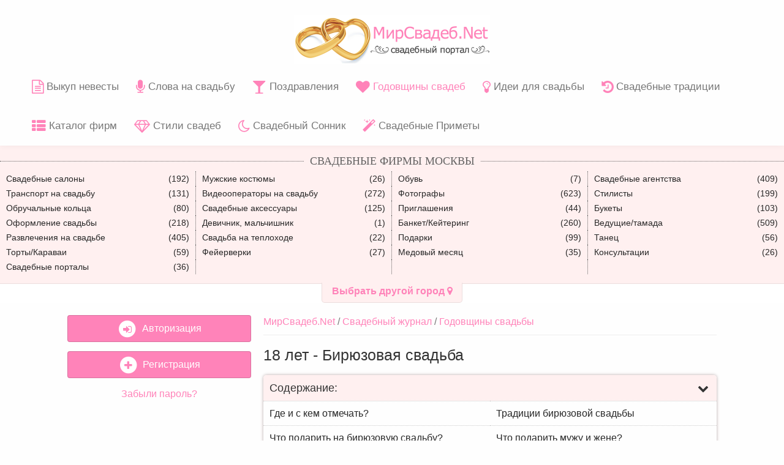

--- FILE ---
content_type: text/html; charset=utf-8
request_url: https://mirsvadeb.net/55_18_birjuzovaja_svadba
body_size: 13416
content:
<!DOCTYPE html>
<html lang="ru">
<head>
    <title>18 лет - Бирюзовая свадьба</title>
    <meta name="description" content="Когда исполняется восемнадцать лет со дня свадьбы наступает время отмечать очередную семейную годовщину – на этот раз бирюзовую свадьбу." />    <meta name="keywords" content="лет, Бирюзовая, свадьба" />
    
    <meta property="og:url" content="https://mirsvadeb.net/55_18_birjuzovaja_svadba" />
    <meta property="twitter:url" content="https://mirsvadeb.net/55_18_birjuzovaja_svadba" />

    <meta property="og:title" content="18 лет - Бирюзовая свадьба" />
    <meta property="og:type" content="article" />
    <meta property="og:image" content="https://mirsvadeb.net/upload/images/articles/55/0.jpg" />
    <meta property="og:site_name" content="MirSvadeb.Net" />
    <meta property="og:description" content="Когда исполняется восемнадцать лет со дня свадьбы наступает время отмечать очередную семейную годовщину – на этот раз бирюзовую свадьбу." />
    <meta property="twitter:card" content="summary_large_image" />
    <meta property="twitter:title" content="18 лет - Бирюзовая свадьба" />
    <meta property="twitter:description" content="Когда исполняется восемнадцать лет со дня свадьбы наступает время отмечать очередную семейную годовщину – на этот раз бирюзовую свадьбу." />
    <meta property="twitter:image" content="https://mirsvadeb.net/upload/images/articles/55/0.jpg" />
    <meta property="twitter:image:width" content="400" />
    <meta property="twitter:image:height" content="400" />

    <meta http-equiv="Content-Type" content="text/html; charset=utf-8">
    <meta http-equiv="X-UA-Compatible" content="IE=edge">
    <base href="https://mirsvadeb.net/">
    <meta name="viewport" content="width=device-width, initial-scale=1">
    <link type="image/x-icon" rel="shortcut icon" href="/assets/img/favicon.ico" />
    <style>
.flex-rectangle {width: 100%; background: #eeeeee}
.flex-rectangle:after {max-height: 100px; content: ""; display: block; padding-top: 60%; }
</style>
<link rel="preload" href="https://mirsvadeb.net/assets/css/app.css?81" as="style">
<link rel="preload" href="https://mirsvadeb.net/assets/font/fontawesome-webfont.woff2?v=4.5.0" as="font" crossorigin="anonymous">
<link rel="preload" href="https://mirsvadeb.net/assets/font/custom-iconsfb2e.woff?71446960" as="font" crossorigin="anonymous">
<link rel="preload" href="https://mirsvadeb.net/assets/js/libslight.js?77" as="script">

    <link rel="stylesheet" href="https://mirsvadeb.net/assets/css/app.css?81" type="text/css" media="screen" />

    <link rel="alternate" hreflang="ru" href="https://mirsvadeb.net/55_18_birjuzovaja_svadba" />
    <link rel="alternate" hreflang="uk" href="https://mirsvadeb.net/ua/55_18_birjuzove_vesillja" />
    <link rel="alternate" hreflang="be" href="https://mirsvadeb.net/by/55_18_biruzovaja_vjaselle" />

            <noscript>
                            <link rel="stylesheet" href="https://mirsvadeb.net/assets/css/app.css?81" type="text/css" media="screen" />
                    </noscript>
    
    <!--[if lt IE 9]>
      <script src="https://mirsvadeb.net/assets/js/html5shiv.js" type="text/javascript"></script>
      <script src="https://mirsvadeb.net/assets/js/respond.js" type="text/javascript"></script>
    <![endif]-->

    <link rel="manifest" href="/manifest.json" />
    <script>
                var offset_top = 0;
            </script>

</head>
<body>


    <header class="navbar navbar-default mainHeaderWrapper">
        <div id="mainHeader" class="maxw" role="banner">
            <div class="container-fluid">
                <nav class="navbar navbar-default scrollMenu" role="navigation">
                    <div class="navbar-header">
                        <button type="button" class="navbar-toggle" data-toggle="collapse" data-target=".navbar-collapse">
                            <span class="sr-only">Меню</span>
                            <span class="icon-bar"></span>
                            <span class="icon-bar"></span>
                            <span class="icon-bar"></span>
                        </button>
                        <a class="navbar-brand" href="https://mirsvadeb.net/"><img src="/assets/img/main-logo.png" width="320" height="80" alt="МирСвадеб.Net"/></a>
                    </div>

                
                </nav>
            </div>

            <div class="collapse navbar-collapse" id="mainMenu">
                <ul class="nav navbar-nav">
                                    <li class="primary">
                        <a href="https://mirsvadeb.net/articles-vykup_nevesty" class="firstLevel">
                            <i class="fa fa-lg fa-file-text-o"></i> Выкуп невесты                        </a>
                    </li>
                    <li class="primary">
                        <a href="https://mirsvadeb.net/articles-slova_na_svadbu" class="firstLevel">
                            <i class="fa fa-lg fa-microphone"></i> Слова на свадьбу                        </a>
                    </li>
                    <li class="primary">
                        <a href="https://mirsvadeb.net/articles-pozdravlenija_s_godovcshinoj_svadby" class="firstLevel">
                            <i class="fa fa-lg fa-glass"></i> Поздравления                        </a>
                    </li>
                    <li class="primary active">
                        <a href="https://mirsvadeb.net/articles-godovcshiny_svadby" class="firstLevel">
                            <i class="fa fa-lg fa-heart"></i> Годовщины свадеб                        </a>
                    </li>
                    <li class="primary">
                        <a href="https://mirsvadeb.net/articles-svadebnye_idei" class="firstLevel">
                            <i class="fa fa-lg fa-lightbulb-o"></i> Идеи для свадьбы                        </a>
                    </li>
                    <li class="primary">
                        <a href="https://mirsvadeb.net/articles-svadebnye_tradicii" class="firstLevel">
                            <i class="fa fa-lg fa-history"></i> Свадебные традиции                        </a>
                    </li>
                    <li class="primary">
                        <a href="https://mirsvadeb.net/gorod-moskva" class="firstLevel">
                            <i class="fa fa-lg fa-th-list"></i> Каталог фирм                        </a>
                    </li>
                    <li class="primary">
                        <a href="https://mirsvadeb.net/articles-stili_svadeb" class="firstLevel">
                            <i class="fa fa-lg fa-diamond"></i> Стили свадеб                        </a>
                    </li>
                    <li class="primary">
                        <a href="https://mirsvadeb.net/articles-svadebnyj_sonnik" class="firstLevel">
                            <i class="fa fa-lg fa-moon-o"></i> Свадебный Сонник                        </a>
                    </li>
                    <li class="primary">
                        <a href="https://mirsvadeb.net/articles-svadebnye_primety" class="firstLevel">
                            <i class="fa fa-lg fa-magic"></i> Свадебные Приметы                        </a>
                    </li>
                                                                </ul>
            </div>

        </div>
    </header>

    <nav class="header page-header collapse navbar-collapse">
        <div class="container-fluid">
    <div class="row">
        <div class="center">
            <div class="subtitle">
                <div class="subtitle_value"><span>Свадебные фирмы Москвы</span></div>
                <div class="subtitle_line"></div>
            </div>
        </div>
        <ul class="maxw submenu clearfix">
                                                              <li class="col-lg-3 col-md-4 col-sm-6 col-xs-12 col-xxs-12">
                                      <a title="Свадебные салоны" href="https://mirsvadeb.net/moskva-svadebnye_salony">
                      <div>
                        <div class="fl">Свадебные салоны</div>
                        <div class="fr">(192)</div>
                        <div class="clearfix"></div>
                      </div>
                    </a>
                                    </li>
                                                                              <li class="col-lg-3 col-md-4 col-sm-6 col-xs-12 col-xxs-12">
                                      <a title="Мужские костюмы" href="https://mirsvadeb.net/moskva-muzhskie_kostjumy">
                      <div>
                        <div class="fl">Мужские костюмы</div>
                        <div class="fr">(26)</div>
                        <div class="clearfix"></div>
                      </div>
                    </a>
                                    </li>
                                                                              <li class="col-lg-3 col-md-4 col-sm-6 col-xs-12 col-xxs-12">
                                      <a title="Обувь" href="https://mirsvadeb.net/moskva-obuv">
                      <div>
                        <div class="fl">Обувь</div>
                        <div class="fr">(7)</div>
                        <div class="clearfix"></div>
                      </div>
                    </a>
                                    </li>
                                                                              <li class="col-lg-3 col-md-4 col-sm-6 col-xs-12 col-xxs-12">
                                      <a title="Свадебные агентства" href="https://mirsvadeb.net/moskva-svadebnye_agentstva">
                      <div>
                        <div class="fl">Свадебные агентства</div>
                        <div class="fr">(409)</div>
                        <div class="clearfix"></div>
                      </div>
                    </a>
                                    </li>
                                                                              <li class="col-lg-3 col-md-4 col-sm-6 col-xs-12 col-xxs-12">
                                      <a title="Транспорт на свадьбу" href="https://mirsvadeb.net/moskva-transport">
                      <div>
                        <div class="fl">Транспорт на свадьбу</div>
                        <div class="fr">(131)</div>
                        <div class="clearfix"></div>
                      </div>
                    </a>
                                    </li>
                                                                              <li class="col-lg-3 col-md-4 col-sm-6 col-xs-12 col-xxs-12">
                                      <a title="Видеооператоры на свадьбу" href="https://mirsvadeb.net/moskva-videooperatory">
                      <div>
                        <div class="fl">Видеооператоры на свадьбу</div>
                        <div class="fr">(272)</div>
                        <div class="clearfix"></div>
                      </div>
                    </a>
                                    </li>
                                                                              <li class="col-lg-3 col-md-4 col-sm-6 col-xs-12 col-xxs-12">
                                      <a title="Фотографы" href="https://mirsvadeb.net/moskva-fotografy">
                      <div>
                        <div class="fl">Фотографы</div>
                        <div class="fr">(623)</div>
                        <div class="clearfix"></div>
                      </div>
                    </a>
                                    </li>
                                                                              <li class="col-lg-3 col-md-4 col-sm-6 col-xs-12 col-xxs-12">
                                      <a title="Стилисты" href="https://mirsvadeb.net/moskva-stilisty">
                      <div>
                        <div class="fl">Стилисты</div>
                        <div class="fr">(199)</div>
                        <div class="clearfix"></div>
                      </div>
                    </a>
                                    </li>
                                                                              <li class="col-lg-3 col-md-4 col-sm-6 col-xs-12 col-xxs-12">
                                      <a title="Обручальные кольца" href="https://mirsvadeb.net/moskva-obruchalnye_kolca">
                      <div>
                        <div class="fl">Обручальные кольца</div>
                        <div class="fr">(80)</div>
                        <div class="clearfix"></div>
                      </div>
                    </a>
                                    </li>
                                                                              <li class="col-lg-3 col-md-4 col-sm-6 col-xs-12 col-xxs-12">
                                      <a title="Свадебные аксессуары" href="https://mirsvadeb.net/moskva-svadebnye_aksessuary">
                      <div>
                        <div class="fl">Свадебные аксессуары</div>
                        <div class="fr">(125)</div>
                        <div class="clearfix"></div>
                      </div>
                    </a>
                                    </li>
                                                                              <li class="col-lg-3 col-md-4 col-sm-6 col-xs-12 col-xxs-12">
                                      <a title="Приглашения" href="https://mirsvadeb.net/moskva-priglashenija">
                      <div>
                        <div class="fl">Приглашения</div>
                        <div class="fr">(44)</div>
                        <div class="clearfix"></div>
                      </div>
                    </a>
                                    </li>
                                                                              <li class="col-lg-3 col-md-4 col-sm-6 col-xs-12 col-xxs-12">
                                      <a title="Букеты" href="https://mirsvadeb.net/moskva-bukety">
                      <div>
                        <div class="fl">Букеты</div>
                        <div class="fr">(103)</div>
                        <div class="clearfix"></div>
                      </div>
                    </a>
                                    </li>
                                                                              <li class="col-lg-3 col-md-4 col-sm-6 col-xs-12 col-xxs-12">
                                      <a title="Оформление свадьбы" href="https://mirsvadeb.net/moskva-oformlenie_svadby">
                      <div>
                        <div class="fl">Оформление свадьбы</div>
                        <div class="fr">(218)</div>
                        <div class="clearfix"></div>
                      </div>
                    </a>
                                    </li>
                                                                              <li class="col-lg-3 col-md-4 col-sm-6 col-xs-12 col-xxs-12">
                                      <a title="Девичник, мальчишник" href="https://mirsvadeb.net/moskva-devichnik_malchishnik">
                      <div>
                        <div class="fl">Девичник, мальчишник</div>
                        <div class="fr">(1)</div>
                        <div class="clearfix"></div>
                      </div>
                    </a>
                                    </li>
                                                                              <li class="col-lg-3 col-md-4 col-sm-6 col-xs-12 col-xxs-12">
                                      <a title="Банкет/Кейтеринг" href="https://mirsvadeb.net/moskva-banket_kejtering">
                      <div>
                        <div class="fl">Банкет/Кейтеринг</div>
                        <div class="fr">(260)</div>
                        <div class="clearfix"></div>
                      </div>
                    </a>
                                    </li>
                                                                              <li class="col-lg-3 col-md-4 col-sm-6 col-xs-12 col-xxs-12">
                                      <a title="Ведущие/тамада" href="https://mirsvadeb.net/moskva-veducshie_tamada">
                      <div>
                        <div class="fl">Ведущие/тамада</div>
                        <div class="fr">(509)</div>
                        <div class="clearfix"></div>
                      </div>
                    </a>
                                    </li>
                                                                              <li class="col-lg-3 col-md-4 col-sm-6 col-xs-12 col-xxs-12">
                                      <a title="Развлечения на свадьбе" href="https://mirsvadeb.net/moskva-razvlechenija_na_svadbe">
                      <div>
                        <div class="fl">Развлечения на свадьбе</div>
                        <div class="fr">(405)</div>
                        <div class="clearfix"></div>
                      </div>
                    </a>
                                    </li>
                                                                              <li class="col-lg-3 col-md-4 col-sm-6 col-xs-12 col-xxs-12">
                                      <a title="Свадьба на теплоходе" href="https://mirsvadeb.net/moskva-svadba_na_teplohode">
                      <div>
                        <div class="fl">Свадьба на теплоходе</div>
                        <div class="fr">(22)</div>
                        <div class="clearfix"></div>
                      </div>
                    </a>
                                    </li>
                                                                              <li class="col-lg-3 col-md-4 col-sm-6 col-xs-12 col-xxs-12">
                                      <a title="Подарки" href="https://mirsvadeb.net/moskva-podarki">
                      <div>
                        <div class="fl">Подарки</div>
                        <div class="fr">(99)</div>
                        <div class="clearfix"></div>
                      </div>
                    </a>
                                    </li>
                                                                              <li class="col-lg-3 col-md-4 col-sm-6 col-xs-12 col-xxs-12">
                                      <a title="Танец" href="https://mirsvadeb.net/moskva-tanec">
                      <div>
                        <div class="fl">Танец</div>
                        <div class="fr">(56)</div>
                        <div class="clearfix"></div>
                      </div>
                    </a>
                                    </li>
                                                                              <li class="col-lg-3 col-md-4 col-sm-6 col-xs-12 col-xxs-12">
                                      <a title="Торты/Караваи" href="https://mirsvadeb.net/moskva-torty_karavai">
                      <div>
                        <div class="fl">Торты/Караваи</div>
                        <div class="fr">(59)</div>
                        <div class="clearfix"></div>
                      </div>
                    </a>
                                    </li>
                                                                              <li class="col-lg-3 col-md-4 col-sm-6 col-xs-12 col-xxs-12">
                                      <a title="Фейерверки" href="https://mirsvadeb.net/moskva-fejerverki">
                      <div>
                        <div class="fl">Фейерверки</div>
                        <div class="fr">(27)</div>
                        <div class="clearfix"></div>
                      </div>
                    </a>
                                    </li>
                                                                              <li class="col-lg-3 col-md-4 col-sm-6 col-xs-12 col-xxs-12">
                                      <a title="Медовый месяц" href="https://mirsvadeb.net/moskva-medovyj_mesjac">
                      <div>
                        <div class="fl">Медовый месяц</div>
                        <div class="fr">(35)</div>
                        <div class="clearfix"></div>
                      </div>
                    </a>
                                    </li>
                                                                              <li class="col-lg-3 col-md-4 col-sm-6 col-xs-12 col-xxs-12">
                                      <a title="Консультации" href="https://mirsvadeb.net/moskva-konsultacii">
                      <div>
                        <div class="fl">Консультации</div>
                        <div class="fr">(26)</div>
                        <div class="clearfix"></div>
                      </div>
                    </a>
                                    </li>
                                                                              <li class="col-lg-3 col-md-4 col-sm-6 col-xs-12 col-xxs-12">
                                      <a title="Свадебные порталы" href="https://mirsvadeb.net/moskva-svadebnye_portaly">
                      <div>
                        <div class="fl">Свадебные порталы</div>
                        <div class="fr">(36)</div>
                        <div class="clearfix"></div>
                      </div>
                    </a>
                                    </li>
                                                                              <li class="col-lg-3 col-md-4 col-sm-6 col-xs-12 col-xxs-12 rest_3_2">&nbsp;</li>
                                                                              <li class="col-lg-3 col-md-4 col-sm-6 col-xs-12 col-xxs-12 rest_3_2">&nbsp;</li>
                                                                              <li class="col-lg-3 col-md-4 col-sm-6 col-xs-12 col-xxs-12 rest_3_2">&nbsp;</li>
                                    </ul>
    </div>
</div>        <div class="change_city">
            <div><a href="https://mirsvadeb.net/goroda">Выбрать другой город <i class="fa fa-map-marker"></i></a></div>
        </div>
    </nav>

    <div class="wrapper article">

        <div id="container" class="clearfix">
            <main role="main">
                <div id="content">
                    
                    
                    
                    <div class="breadcrums">
    <ul id="navTrail">
                                    <li><a href="https://mirsvadeb.net/">МирСвадеб.Net</a></li>
                                                <li><a href="https://mirsvadeb.net/articles">Свадебный журнал</a></li>
                                                <li class="navTrailLast"><a href="https://mirsvadeb.net/articles-godovcshiny_svadby">Годовщины свадьбы</a></li>
                        </ul>
</div>

<h1>18 лет - Бирюзовая свадьба</h1>

<div class="toc_wrapper">
    <div class="toc_wrap">
        <div class="toc_title js-toc-hideShow">
            Содержание:
            <i class="fa fa-chevron-down pull-right toc_hideShow"></i>
        </div>
        <div class="toc"><div class="h2 js-animate-scroll" data-href="#heading0">Где и с кем отмечать?</div><div class="h2 js-animate-scroll" data-href="#heading1">Традиции бирюзовой свадьбы</div><div class="h2 js-animate-scroll" data-href="#heading2">Что подарить на бирюзовую свадьбу?</div><div class="h2 js-animate-scroll" data-href="#heading3">Что подарить мужу и жене?</div><div class="h2 js-animate-scroll" data-href="#heading4">В чем отметить?</div><div class="h2 js-animate-scroll" data-href="#heading5">Что приготовить на бирюзовую свадьбу?</div></div>    </div>
</div>

<p>Когда исполняется восемнадцать лет со дня свадьбы, самое время поздравить счастливых супругов с очередной годовщиной. Эта некруглая дата носит романтичное название бирюзовой свадьбы. Благодаря своей редкости, бирюза в старину ценилась выше золота. У древних арабов она считалась камнем, приносящим победу, а древние персы называли ее камнем счастья. Прожить в любви и согласии восемнадцать лет &ndash; это настоящая победа над невзгодами и жизненными трудностями. Разве это не лучший повод почувствовать себя счастливой парой?</p>

<p><img alt="Бирюзовая свадьба" class="lazy flex-rectangle" data-src="https://mirsvadeb.net/upload/images/articles/55/maxresdefault.jpg" style="height:450px; width:800px" /></p>

<p>В старину люди верили, что бирюза приносит счастье в любви. В средние века даже существовала примета, если тайно зашить в одежду возлюбленного камешек бирюзы, то по истечении какого-то времени он станет любящим и верным. Согласно древним персидским легендам, бирюза &ndash; &nbsp;это прах людей, умерших от любви, и поэтому преподносили ее в знак искренних и сильных чувств. Этот камень был символом любви у ацтеков, которые верили, что бирюза не что иное, как окаменевшие слезы богини Неба. В Азии и на Кавказе бирюза была обязательной деталью свадебного наряда невесты. А в Германии и России даже делали обручальные кольца из бирюзы. Считалось, что они приносят мир и спокойствие в семье. &nbsp;</p>

<p style="text-align:center"><img alt="Бирюзовая свадьба" class="lazy flex-rectangle" data-src="https://mirsvadeb.net/upload/images/articles/55/382370_large.jpg" style="height:532px; width:800px" /></p>

<p>В большинстве стран мира бирюза является символом восемнадцатой годовщины брака. Исключение составляют американцы, называющие этот день фарфоровой свадьбой.</p>

<p>Восемнадцать лет со дня свадьбы &ndash; это своего рода совершеннолетие семьи. Неслучайно этот праздник часто совпадает с совершеннолетием первенца в семье. С возрастом союз любящих супругов становится крепче, муж &ndash; это крепкое плечо, а жена &ndash; надежный тыл, причем не на словах, которые желают всем молодоженам, а на самом деле. Поэтому яркость бирюзы &ndash; это символ окончания важного и сложного периода в жизни семьи.</p>

<p style="text-align:center"><img alt="Бирюза" class="lazy flex-rectangle" data-src="https://mirsvadeb.net/upload/images/articles/55/156.jpg" style="height:242px; width:800px" /></p>

<h2>Где и с кем отмечать?</h2>

<p>Как и другие небольшие даты, бирюзовую свадьбу часто отмечают в узком кругу родственников и хороших друзей либо в романтической обстановке вдвоём. На совершеннолетие семьи стоит пригласить свидетелей вашего бракосочетания. Для полного воссоздания картины можно также пригласить людей, которые были на свадьбе.</p>

<p style="text-align:center"><img alt="Романтический ужин" class="lazy flex-rectangle" data-src="https://mirsvadeb.net/upload/images/articles/55/1.jpg" style="height:649px; width:800px" /></p>

<p>Прекрасной идеей будет отметить это событие там, где проходила ваша свадьба. Если устроить праздник в уютном банкетном зале ресторана, это освободит вас от ненужных забот и позволит получить максимум положительных эмоций. Бирюзовая свадьба зачастую ассоциируется с торжеством в морском стиле, поэтому желательно выбрать место с хорошим видом. Можно использовать морскую тему в декоре &ndash; ракушки, свечи, композиции из песка, камней и цветов.</p>

<p style="text-align:center"><img alt="Оформление" class="lazy flex-rectangle" data-src="https://mirsvadeb.net/upload/images/articles/55/Turquoise.jpg" style="height:503px; width:800px" /></p>

<p>Если же вы остановили выбор на уютном празднике дома или на даче, перед вами открыт бесконечный простор для фантазии. Для начала стоит определиться с оттенком бирюзы, который станет украшением вашего праздника. Поистине магическую атмосферу создают глубокие оттенки бирюзового цвета, а пастельные тона навевают легкость и спокойствие. Бирюза хорошо сочетается с белым, цветом слоновой кости, золотым и серебристым, розовым и фиолетовым. Выбранный оттенок должен повторяться в разных деталях, например, в салфетках, подсвечниках и посуде.</p>

<p>Лучшим украшением праздника будут детские рисунки и поделки вместе с семейными фотографиями. Для украшения стола можно использовать нежные васильки, ромашки, маргаритки, незабудки и дельфиниум. Элегантно выглядят прозрачные вазы с живыми цветами и цветочные композиции, свисающие вдоль стен.</p>

<p style="text-align:center"><img alt="Оформление" class="lazy flex-rectangle" data-src="https://mirsvadeb.net/upload/images/articles/55/2795785_yai7ma80p28kkw.jpg" style="height:531px; width:800px" /></p>

<p style="text-align:center"><img alt="Оформление" class="lazy flex-rectangle" data-src="https://mirsvadeb.net/upload/images/articles/55/13455.jpg" style="height:320px; width:800px" /></p>

<h2>Традиции бирюзовой свадьбы</h2>

<p>Очень символично в этот день супругам обменяться кольцами с бирюзой, которые можно носить целый год до следующей годовщины. В таком случае кольца будут не только символом зрелого супружества, но и любовным амулетом, оберегающим брак. По цвету камня в старину гадали об истинном отношении супруга. Светлый камень говорил о настоящей любви, а потускневший &ndash; об утрате чувств. Если в ночь накануне бирюзовой свадьбы положить подарок с бирюзой под подушку, он будет нести в себе особую энергию любви.</p>

<p style="text-align:center"><img alt="Кольца" class="lazy flex-rectangle" data-src="https://mirsvadeb.net/upload/images/articles/55/6%D0%B1%D1%81.jpg" style="height:416px; width:800px" /></p>

<p>Согласно другой традиции, вечером накануне праздника бирюзовые молодожены надевают белье соответствующего цвета. Впрочем, вы в праве сами создавать традиции своих свадебных годовщин. Например, можно, отпустить в небо воздушные шары или голубей или запустить небесные фонарики.</p>

<p style="text-align:center"><img alt="Воздушные шарики" class="lazy flex-rectangle" data-src="https://mirsvadeb.net/upload/images/articles/55/123.jpg" style="height:427px; width:640px" /></p>

<h2>Что подарить на бирюзовую свадьбу?</h2>

<p>На совершеннолетие брака часто дарят ювелирные изделия с бирюзой, желая семье мира и процветания. Кроме бирюзы, на эту годовщину также принято дарить юбилярам драгоценности с аметистом, яшмой и топазом. Великолепным подарком будет посуда или ваза, инкрустированная бирюзой.</p>

<p style="text-align:center"><img alt="Подарки" class="lazy flex-rectangle" data-src="https://mirsvadeb.net/upload/images/articles/55/podarki-na-biruzovuyu-svadbu.jpg" style="height:341px; width:550px" /></p>

<p>Чтобы подарки не оказались чрезмерно дорогими, гости могут прибегнуть к стильным предметам интерьера, украшенным синтетической бирюзой. Это могут быть разнообразные шкатулки для украшений, подсвечники, фоторамки, статуэтки, напольные вазы и картины.</p>

<p style="text-align:center"><img alt="Подарки" class="lazy flex-rectangle" data-src="https://mirsvadeb.net/upload/images/articles/55/5fb358cf9aa68b1c7d8be942797a8b44.jpg" style="height:456px; width:605px" /></p>

<p>Гости могут преподнести практичные подарки в бирюзовых тонах: сервизы, посуду из цветного стекла, тарелки ручной росписи или мелкую бытовую техника. Интересной идеей для подарка может быть винтажная мебель, окрашенная под бирюзу. Очень уместно будут выглядеть подарки из текстиля в бирюзовом цвете, например, постельное белье, пледы, гардины, полотенца, подушки или скатерти. Если подарок не вписывается в тематику, нетрудно просто подобрать упаковку для него нужного цвета.</p>

<p style="text-align:center"><img alt="Постельное белье" class="lazy flex-rectangle" data-src="https://mirsvadeb.net/upload/images/articles/55/16001.jpg" style="height:594px; width:800px" /></p>

<p>Очень симпатично выглядят парные подарки для супругов. Например, два зонтика &ndash; для хорошей погоды в доме, два ремня &ndash; как символ прочных отношений, два кошелька &ndash; для финансового благополучия, пара удочек или шезлонгов &ndash; для совместного отдыха. Супруге можно подарить шейный платок бирюзового цвета, а супругу &ndash; галстук в цвет. Супругам-театралам приятно будет получить билеты в театр, подаренные в бирюзовом конверте.</p>

<p style="text-align:center"><img alt="Подарки" class="lazy flex-rectangle" data-src="https://mirsvadeb.net/upload/images/articles/55/55.jpg" style="height:380px; width:800px" /></p>

<p>Среди символических подарков стоит выделить фотоальбомы в бирюзовом переплете ручной работы или так называемое дерево счастья, искусно украшенное кусочками бирюзы. В конце вечера можно торжественно поздравить мужа и жену с совершеннолетием брака и вручить им медаль на бирюзовой ленте.</p>

<p style="text-align:center"><img alt="Фотоальбом" class="lazy flex-rectangle" data-src="https://mirsvadeb.net/upload/images/articles/55/svadba-v-biryuzovom-tsvete-10.jpg" style="height:578px; width:800px" /></p>

<h2>Что подарить мужу и жене?</h2>

<p>Чтобы праздник оставил о себе долгую память, муж и жена могут подарить друг другу украшения из бирюзы или изящные вещи с инкрустацией. Супруг может преподнести любимой необычные серьги с бирюзой, заколку для волос, часы или колье, а мужу будет приятно получить в подарок запонки, перстень, зажим для галстука или ручку со вставкой из бирюзы. Можно не ограничивать себя украшениями, а порадовать друг друга, подарив нижнее белье, рубашку, платье, перчатки или сумку бирюзового цвета.</p>

<p style="text-align:center"><img alt="Подарки" class="lazy flex-rectangle" data-src="https://mirsvadeb.net/upload/images/articles/55/119.jpg" style="height:324px; width:800px" /></p>

<p style="text-align:center"><img alt="Подарки" class="lazy flex-rectangle" data-src="https://mirsvadeb.net/upload/images/articles/55/15433.jpg" style="height:443px; width:759px" /></p>

<h2>В чем отметить?</h2>

<p>Бирюзовый цвет &ndash; это цвет морской волны с различными оттенками голубого и зеленого цвета. Бирюза подходит к любому цвету кожи, но особенно женщинам цветотипа лето и весна. Для яркого выхода в свет прекрасным вариантом будет романтичное воздушное бирюзовое платье в греческом стиле или платье насыщенного оттенка с эффектом перфорации.</p>

<p style="text-align:center"><img alt="Платье" class="lazy flex-rectangle" data-src="https://mirsvadeb.net/upload/images/articles/55/Design-A-Strapless-Dress-For-New-Years20.jpg" style="height:596px; width:800px" /></p>

<p>Для элегантного образа не стоит выбирать тотально бирюзовый комплект одежды. Достаточно умело расставить бирюзовые акценты на фоне одежды светлых или нюдовых тонов. Это может быть пояс, сумка, платок или туфли. Ювелирный гарнитур из бирюзы прекрасно дополнит образ.</p>

<p>Для семейного ужина супругу подойдет бирюзовая рубашка. Для более торжественного выхода можно выбрать серый или темный костюм и добавить бирюзовые аксессуары, например, галстук или запонки.</p>

<p style="text-align:center"><img alt="Мужской наряд" class="lazy flex-rectangle" data-src="https://mirsvadeb.net/upload/images/articles/55/myatnaya-rubashka-kakie-aksessuary-vybrat-80920-large.jpg" style="height:300px; width:600px" /></p>

<h2>Что приготовить на бирюзовую свадьбу?</h2>

<p>Если погода располагает к отдыху на свежем воздухе, праздничное меню может быть, как для пикника. Прекрасной идеей будут разнообразные закуски, овощи на гриле, бутерброды с помидорами и беконом, фаршированные перцы и запеченные баклажаны с сыром. Можно воспользоваться случаем и попробовать оригинальные рецепты шашлыков.</p>

<p>На свадебной годовщине &laquo;гвоздем программы&raquo; обычно является торт. Он может быть многоярусным или необычной формы, желательно украшенный в бирюзовой гамме. Из необычных напитков можно предложить гостям коктейли на основе Блю Кюрасао. Если на празднике предполагается много детей, их можно угостить маленькими пирожными бирюзового цвета.</p>

<p style="text-align:center"><img alt="Угощение" class="lazy flex-rectangle" data-src="https://mirsvadeb.net/upload/images/articles/55/151.jpg" style="height:289px; width:800px" /></p>

<p style="text-align:center"><img alt="Торт" class="lazy flex-rectangle" data-src="https://mirsvadeb.net/upload/images/articles/55/498880.jpg" style="height:700px; width:676px" /></p>

<p>Не откажите себе и своим близким в удовольствии хорошо провести время и устроить незабываемый праздник. Если, согласно приметам, бирюза приносит счастье, то бирюзовая свадьба &ndash; это яркий семейный праздник, открывающий счастливую страницу в жизни семьи, полную новых красок и радостных событий.</p>
    <h2 class="m_t_40 m_b_30">Интересно почитать</h2>
                <div class="row">
                <div class="col-lg-4 col-md-6 col-sm-4 col-xs-6 col-xxs-12">
            <a class="noul" href="https://mirsvadeb.net/137_slova_blagodarnosti_svekru" title="Слова благодарности свекру от невесты">
                <article class="cats_list items isotopeItem">
                    <div class="label label-danger">
                                                                <span title="47257 просмотров"><i class="fa fa-lg fa-eye"></i> 47257</span>
                    </div>
                    <div>
                                            <img class="img-responsive lazy" width="400" height="400" alt="Слова благодарности свекру от невесты" src="/assets/img/main-logo2.jpg" data-src="/upload/images/articles/137/0.jpg">
                                        </div>
                    <div class="boxContent text-center">
                        <h3>Слова благодарности свекру от невесты</h3>
                    </div>
                </article>
            </a>
        </div>
                <div class="col-lg-4 col-md-6 col-sm-4 col-xs-6 col-xxs-12">
            <a class="noul" href="https://mirsvadeb.net/168_bystryj_vykup_nevesty" title="Быстрый выкуп невесты">
                <article class="cats_list items isotopeItem">
                    <div class="label label-danger">
                                                                <span title="25651 просмотр"><i class="fa fa-lg fa-eye"></i> 25651</span>
                    </div>
                    <div>
                                            <img class="img-responsive lazy" width="400" height="400" alt="Быстрый выкуп невесты" src="/assets/img/main-logo2.jpg" data-src="/upload/images/articles/168/0.jpg">
                                        </div>
                    <div class="boxContent text-center">
                        <h3>Быстрый выкуп невесты</h3>
                    </div>
                </article>
            </a>
        </div>
                <div class="col-lg-4 col-md-6 col-sm-4 col-xs-6 col-xxs-12">
            <a class="noul" href="https://mirsvadeb.net/111_30_luchshih_konkursov" title="30 лучших конкурсов и игр">
                <article class="cats_list items isotopeItem">
                    <div class="label label-danger">
                                                                <span title="65258 просмотров"><i class="fa fa-lg fa-eye"></i> 65258</span>
                    </div>
                    <div>
                                            <img class="img-responsive lazy" width="400" height="400" alt="30 лучших конкурсов и игр" src="/assets/img/main-logo2.jpg" data-src="/upload/images/articles/111/0.jpg">
                                        </div>
                    <div class="boxContent text-center">
                        <h3>30 лучших конкурсов и игр</h3>
                    </div>
                </article>
            </a>
        </div>
                <div class="col-lg-4 col-md-6 col-sm-4 col-xs-6 col-xxs-12">
            <a class="noul" href="https://mirsvadeb.net/223_kak_ispolzovat_vozdushnye_shary_v_svadebnom_oformlenii" title="Как использовать воздушные шары в свадебном оформлении">
                <article class="cats_list items isotopeItem">
                    <div class="label label-danger">
                                                                <span title="5334 просмотра"><i class="fa fa-lg fa-eye"></i> 5334</span>
                    </div>
                    <div>
                                            <img class="img-responsive lazy" width="400" height="400" alt="Как использовать воздушные шары в свадебном оформлении" src="/assets/img/main-logo2.jpg" data-src="/upload/images/articles/223/0.jpg">
                                        </div>
                    <div class="boxContent text-center">
                        <h3>Как использовать воздушные шары в свадебном оформлении</h3>
                    </div>
                </article>
            </a>
        </div>
                <div class="col-lg-4 col-md-6 col-sm-4 col-xs-6 col-xxs-12">
            <a class="noul" href="https://mirsvadeb.net/200_den_angela_andreja" title="Поздравления с днем Андрея">
                <article class="cats_list items isotopeItem">
                    <div class="label label-danger">
                                                                <span title="7886 просмотров"><i class="fa fa-lg fa-eye"></i> 7886</span>
                    </div>
                    <div>
                                            <img class="img-responsive lazy" width="400" height="400" alt="Поздравления с днем Андрея" src="/assets/img/main-logo2.jpg" data-src="/upload/images/articles/200/0.jpg">
                                        </div>
                    <div class="boxContent text-center">
                        <h3>Поздравления с днем Андрея</h3>
                    </div>
                </article>
            </a>
        </div>
                <div class="col-lg-4 col-md-6 col-sm-4 col-xs-6 col-xxs-12">
            <a class="noul" href="https://mirsvadeb.net/220_snitsja_brak" title="К чему снится брак?">
                <article class="cats_list items isotopeItem">
                    <div class="label label-danger">
                                                                <span title="11098 просмотров"><i class="fa fa-lg fa-eye"></i> 11098</span>
                    </div>
                    <div>
                                            <img class="img-responsive lazy" width="400" height="400" alt="К чему снится брак?" src="/assets/img/main-logo2.jpg" data-src="/upload/images/articles/220/0.jpg">
                                        </div>
                    <div class="boxContent text-center">
                        <h3>К чему снится брак?</h3>
                    </div>
                </article>
            </a>
        </div>
                </div>
    

<!--noindex-->
<hr>
<div>
    Статистика просмотров страницы:    сегодня - 2,
    январь - 29,
    декабрь - 49,
    всего - 11792.
</div>
<!--/noindex-->

                </div>
            </main>

            <aside role="complementary">
                    <div class="user_menu">
                    <div class="loginFormSmall">
    <div class="form-group">
        <a class="btn btn-primary btn-block" href="https://mirsvadeb.net/user/login">
            <span class="fa-stack">
                <i class="fa fa-circle fa-stack-2x"></i>
                <i class="fa fa-sign-in fa-stack-1x fa-inverse pink"></i>
            </span>
            &nbsp;Авторизация        </a>
    </div>

    <div class="form-group">
        <a class="btn btn-primary btn-block" href="https://mirsvadeb.net/reg-firm">
            <span class="fa-stack">
                <i class="fa fa-circle fa-stack-2x"></i>
                <i class="fa fa-plus fa-stack-1x fa-inverse pink"></i>
            </span>
            &nbsp;Регистрация        </a>
    </div>

    <div class="form-group center">
        <a href="https://mirsvadeb.net/user/password" class="forgotPassword">Забыли пароль?</a>
    </div>
</div>
            </div>
    <div id="fixed">
        
                    <!-- МирСвадеб слева -->
            <ins class="adsbygoogle"
                style="display:block"
                data-ad-client="ca-pub-2110719107605580"
                data-ad-slot="4847228810"
                data-ad-format="auto"
                data-full-width-responsive="true"></ins>

                        </div>
            </aside>
        </div>

    </div>

    <footer id="footerWrapper">
        <div class="maxw" id="mainFooter">
            <div class="container-fluid">
                <div class="row">

                    <div class="col-sm-4">
                        <div class="dropup">
                            <button class="btn btn-primary dropdown-toggle" type="button" id="dropdownMenu1" data-toggle="dropdown" aria-expanded="true">
                                <i class="famfamfam-flag-ru"></i> Язык сайта<span class="caret m_l_5"></span>
                            </button>
                            <ul class="dropdown-menu" role="menu" aria-labelledby="dropdownMenu1">
                                <li role="presentation"><a role="menuitem" tabindex="-1" href="https://mirsvadeb.net/55_18_birjuzovaja_svadba"><i class="famfamfam-flag-ru"></i> Русский язык</a></li>
                                <li role="presentation"><a role="menuitem" tabindex="-1" href="https://mirsvadeb.net/ua/55_18_birjuzove_vesillja"><i class="famfamfam-flag-ua"></i> Українська мова</a></li>
                                <li role="presentation"><a role="menuitem" tabindex="-1" href="https://mirsvadeb.net/by/55_18_biruzovaja_vjaselle"><i class="famfamfam-flag-by"></i> Беларуская мова</a></li>
                            </ul>
                        </div>
                    </div>

                    <div class="col-sm-4">
                        <div class="m_t_5 center">
                        </div>
                    </div>

                    <div class="col-sm-4">
                        <div class="counters">
                                                    
                            
                            <!-- Global site tag (gtag.js) - Google Analytics -->
                            <script async src="https://www.googletagmanager.com/gtag/js?id=G-08Y0QF6J5Q"></script>
                            <script>
                                window.dataLayer = window.dataLayer || [];
                                function gtag(){dataLayer.push(arguments);}
                                gtag('js', new Date());

                                gtag('config', 'G-08Y0QF6J5Q');
                            </script>

                                                </div>
                    </div>

                </div>
            </div>
        </div>

    </footer>

    
    
    <script>
    var rp = '';
    var csrfName = 'mscsrf_tk';
    var csrfVal = '1733b66ea623546560ae6b78713b698c';
    </script>

    
            <script src="https://mirsvadeb.net/assets/js/libslight.js?77"></script>
        

                    </script>
    
    <script>
    var firstScriptTag = document.getElementsByTagName('script')[0];

    var tag1 = document.createElement('script');
    tag1.onload = function() {
        if ($('#fixed').innerWidth()) {
            (adsbygoogle = window.adsbygoogle || []).push({});
        }
    };
    tag1.src = 'https://pagead2.googlesyndication.com/pagead/js/adsbygoogle.js';
    tag1.setAttribute('data-ad-client','ca-pub-2110719107605580');

    var tag2 = document.createElement('script');
    tag2.onload = function() {
        window.OneSignal = window.OneSignal || [];
        OneSignal.push(function() {
            OneSignal.init({
                appId: "290dbdb0-c998-40f1-af57-0164f62b64e5",
            });
        });

            };
    tag2.src = 'https://cdn.onesignal.com/sdks/OneSignalSDK.js';
    tag2.setAttribute('async','');

    if ($('#fixed').innerWidth()) {
        setTimeout(function(){
            firstScriptTag.parentNode.insertBefore(tag1, firstScriptTag);
        }, 2000);

        setTimeout(function(){
            firstScriptTag.parentNode.insertBefore(tag2, firstScriptTag);
        }, 3000);
    } else {
        var scrollListener = function(e) {
            document.removeEventListener('scroll', scrollListener, true);
            setTimeout(function(){
                firstScriptTag.parentNode.insertBefore(tag1, firstScriptTag);
            }, 1000);

            setTimeout(function(){
                firstScriptTag.parentNode.insertBefore(tag2, firstScriptTag);
            }, 2000);
        };

        document.addEventListener('scroll', scrollListener, true);
    }

</script>
    
    </body>
</html>

--- FILE ---
content_type: text/html; charset=utf-8
request_url: https://www.google.com/recaptcha/api2/aframe
body_size: 270
content:
<!DOCTYPE HTML><html><head><meta http-equiv="content-type" content="text/html; charset=UTF-8"></head><body><script nonce="gKJQ4sxJD3EDwkm0TKZU4w">/** Anti-fraud and anti-abuse applications only. See google.com/recaptcha */ try{var clients={'sodar':'https://pagead2.googlesyndication.com/pagead/sodar?'};window.addEventListener("message",function(a){try{if(a.source===window.parent){var b=JSON.parse(a.data);var c=clients[b['id']];if(c){var d=document.createElement('img');d.src=c+b['params']+'&rc='+(localStorage.getItem("rc::a")?sessionStorage.getItem("rc::b"):"");window.document.body.appendChild(d);sessionStorage.setItem("rc::e",parseInt(sessionStorage.getItem("rc::e")||0)+1);localStorage.setItem("rc::h",'1769149822600');}}}catch(b){}});window.parent.postMessage("_grecaptcha_ready", "*");}catch(b){}</script></body></html>

--- FILE ---
content_type: text/css
request_url: https://mirsvadeb.net/assets/css/app.css?81
body_size: 48708
content:
body,html{-webkit-text-size-adjust:100%}.date,.hero-unit blockquote,a.readMore,dfn{font-style:italic}.fa,.glyphicon{-moz-osx-font-smoothing:grayscale}hr,legend{margin-bottom:20px}html{font-family:sans-serif;-ms-text-size-adjust:100%}article,aside,details,figcaption,figure,footer,header,hgroup,main,menu,nav,section,summary{display:block}audio,canvas,progress,video{display:inline-block;*display:inline;*zoom:1;vertical-align:baseline}audio:not([controls]){display:none;height:0}[hidden],template{display:none}a{background-color:transparent}a:active,a:hover{outline:0}b,optgroup,strong{font-weight:700}mark{background:#ff0;color:#000}sub,sup{font-size:75%;line-height:0;position:relative;vertical-align:baseline}.btn,.checkbox-inline,.radio-inline,img{vertical-align:middle}sup{top:-.5em}sub{bottom:-.25em}img{border:0}svg:not(:root){overflow:hidden}hr{box-sizing:content-box;height:0}pre,textarea{overflow:auto}code,kbd,pre,samp{font-size:1em}button,input,optgroup,select,textarea{color:inherit;font:inherit;margin:0}.glyphicon,body{-webkit-font-smoothing:antialiased}button{overflow:visible}button,select{text-transform:none}button,html input[type=button],input[type=reset],input[type=submit]{-webkit-appearance:button;cursor:pointer}button[disabled],html input[disabled]{cursor:default}button::-moz-focus-inner,input::-moz-focus-inner{border:0;padding:0}input[type=checkbox],input[type=radio]{box-sizing:border-box;padding:0}input[type=number]::-webkit-inner-spin-button,input[type=number]::-webkit-outer-spin-button{height:auto}input[type=search]::-webkit-search-cancel-button,input[type=search]::-webkit-search-decoration{-webkit-appearance:none}table{border-collapse:collapse;border-spacing:0}td,th{padding:0}@media print{blockquote,img,pre,tr{page-break-inside:avoid}*,:after,:before{background:0 0!important;color:#000!important;box-shadow:none!important;text-shadow:none!important}a,a:visited{text-decoration:underline}a[href]:after{content:" (" attr(href) ")"}abbr[title]:after{content:" (" attr(title) ")"}a[href^="javascript:"]:after,a[href^="#"]:after{content:""}blockquote,pre{border:1px solid #999}thead{display:table-header-group}img{max-width:100%!important}h2,h3,p{orphans:3;widows:3}h2,h3{page-break-after:avoid}select{background:#fff!important}.navbar{display:none}.btn>.caret,.dropup>.btn>.caret{border-top-color:#000!important}.label{border:1px solid #000}.table{border-collapse:collapse!important}.table td,.table th{background-color:#fff!important}.table-bordered td,.table-bordered th{border:1px solid #ddd!important}}.btn,.btn-danger.active,.btn-danger:active,.btn-default.active,.btn-default:active,.btn-info.active,.btn-info:active,.btn-primary.active,.btn-primary:active,.btn-success.active,.btn-success:active,.btn-warning.active,.btn-warning:active,.btn.active,.btn:active,.dropdown-menu>.disabled>a:focus,.dropdown-menu>.disabled>a:hover,.form-control,.navbar-toggle,.open>.dropdown-toggle.btn-danger,.open>.dropdown-toggle.btn-default,.open>.dropdown-toggle.btn-info,.open>.dropdown-toggle.btn-primary,.open>.dropdown-toggle.btn-success,.open>.dropdown-toggle.btn-warning{background-image:none}.img-thumbnail,body{background-color:#fff}@font-face{font-family:'Glyphicons Halflings';src:url(../fonts/glyphicons-halflings-regular.eot);src:url(../fonts/glyphicons-halflings-regular.eot?#iefix) format('embedded-opentype'),url(../fonts/glyphicons-halflings-regular.woff) format('woff'),url(../fonts/glyphicons-halflings-regular.ttf) format('truetype'),url(../fonts/glyphicons-halflings-regular.svg#glyphicons_halflingsregular) format('svg')}.glyphicon{position:relative;top:1px;display:inline-block;*display:inline;*zoom:1;font-family:'Glyphicons Halflings';font-style:normal;font-weight:400;line-height:1}.glyphicon-asterisk:before{content:"\2a"}.glyphicon-plus:before{content:"\2b"}.glyphicon-eur:before,.glyphicon-euro:before{content:"\20ac"}.glyphicon-minus:before{content:"\2212"}.glyphicon-cloud:before{content:"\2601"}.glyphicon-envelope:before{content:"\2709"}.glyphicon-pencil:before{content:"\270f"}.glyphicon-glass:before{content:"\e001"}.glyphicon-music:before{content:"\e002"}.glyphicon-search:before{content:"\e003"}.glyphicon-heart:before{content:"\e005"}.glyphicon-star:before{content:"\e006"}.glyphicon-star-empty:before{content:"\e007"}.glyphicon-user:before{content:"\e008"}.glyphicon-film:before{content:"\e009"}.glyphicon-th-large:before{content:"\e010"}.glyphicon-th:before{content:"\e011"}.glyphicon-th-list:before{content:"\e012"}.glyphicon-ok:before{content:"\e013"}.glyphicon-remove:before{content:"\e014"}.glyphicon-zoom-in:before{content:"\e015"}.glyphicon-zoom-out:before{content:"\e016"}.glyphicon-off:before{content:"\e017"}.glyphicon-signal:before{content:"\e018"}.glyphicon-cog:before{content:"\e019"}.glyphicon-trash:before{content:"\e020"}.glyphicon-home:before{content:"\e021"}.glyphicon-file:before{content:"\e022"}.glyphicon-time:before{content:"\e023"}.glyphicon-road:before{content:"\e024"}.glyphicon-download-alt:before{content:"\e025"}.glyphicon-download:before{content:"\e026"}.glyphicon-upload:before{content:"\e027"}.glyphicon-inbox:before{content:"\e028"}.glyphicon-play-circle:before{content:"\e029"}.glyphicon-repeat:before{content:"\e030"}.glyphicon-refresh:before{content:"\e031"}.glyphicon-list-alt:before{content:"\e032"}.glyphicon-lock:before{content:"\e033"}.glyphicon-flag:before{content:"\e034"}.glyphicon-headphones:before{content:"\e035"}.glyphicon-volume-off:before{content:"\e036"}.glyphicon-volume-down:before{content:"\e037"}.glyphicon-volume-up:before{content:"\e038"}.glyphicon-qrcode:before{content:"\e039"}.glyphicon-barcode:before{content:"\e040"}.glyphicon-tag:before{content:"\e041"}.glyphicon-tags:before{content:"\e042"}.glyphicon-book:before{content:"\e043"}.glyphicon-bookmark:before{content:"\e044"}.glyphicon-print:before{content:"\e045"}.glyphicon-camera:before{content:"\e046"}.glyphicon-font:before{content:"\e047"}.glyphicon-bold:before{content:"\e048"}.glyphicon-italic:before{content:"\e049"}.glyphicon-text-height:before{content:"\e050"}.glyphicon-text-width:before{content:"\e051"}.glyphicon-align-left:before{content:"\e052"}.glyphicon-align-center:before{content:"\e053"}.glyphicon-align-right:before{content:"\e054"}.glyphicon-align-justify:before{content:"\e055"}.glyphicon-list:before{content:"\e056"}.glyphicon-indent-left:before{content:"\e057"}.glyphicon-indent-right:before{content:"\e058"}.glyphicon-facetime-video:before{content:"\e059"}.glyphicon-picture:before{content:"\e060"}.glyphicon-map-marker:before{content:"\e062"}.glyphicon-adjust:before{content:"\e063"}.glyphicon-tint:before{content:"\e064"}.glyphicon-edit:before{content:"\e065"}.glyphicon-share:before{content:"\e066"}.glyphicon-check:before{content:"\e067"}.glyphicon-move:before{content:"\e068"}.glyphicon-step-backward:before{content:"\e069"}.glyphicon-fast-backward:before{content:"\e070"}.glyphicon-backward:before{content:"\e071"}.glyphicon-play:before{content:"\e072"}.glyphicon-pause:before{content:"\e073"}.glyphicon-stop:before{content:"\e074"}.glyphicon-forward:before{content:"\e075"}.glyphicon-fast-forward:before{content:"\e076"}.glyphicon-step-forward:before{content:"\e077"}.glyphicon-eject:before{content:"\e078"}.glyphicon-chevron-left:before{content:"\e079"}.glyphicon-chevron-right:before{content:"\e080"}.glyphicon-plus-sign:before{content:"\e081"}.glyphicon-minus-sign:before{content:"\e082"}.glyphicon-remove-sign:before{content:"\e083"}.glyphicon-ok-sign:before{content:"\e084"}.glyphicon-question-sign:before{content:"\e085"}.glyphicon-info-sign:before{content:"\e086"}.glyphicon-screenshot:before{content:"\e087"}.glyphicon-remove-circle:before{content:"\e088"}.glyphicon-ok-circle:before{content:"\e089"}.glyphicon-ban-circle:before{content:"\e090"}.glyphicon-arrow-left:before{content:"\e091"}.glyphicon-arrow-right:before{content:"\e092"}.glyphicon-arrow-up:before{content:"\e093"}.glyphicon-arrow-down:before{content:"\e094"}.glyphicon-share-alt:before{content:"\e095"}.glyphicon-resize-full:before{content:"\e096"}.glyphicon-resize-small:before{content:"\e097"}.glyphicon-exclamation-sign:before{content:"\e101"}.glyphicon-gift:before{content:"\e102"}.glyphicon-leaf:before{content:"\e103"}.glyphicon-fire:before{content:"\e104"}.glyphicon-eye-open:before{content:"\e105"}.glyphicon-eye-close:before{content:"\e106"}.glyphicon-warning-sign:before{content:"\e107"}.glyphicon-plane:before{content:"\e108"}.glyphicon-calendar:before{content:"\e109"}.glyphicon-random:before{content:"\e110"}.glyphicon-comment:before{content:"\e111"}.glyphicon-magnet:before{content:"\e112"}.glyphicon-chevron-up:before{content:"\e113"}.glyphicon-chevron-down:before{content:"\e114"}.glyphicon-retweet:before{content:"\e115"}.glyphicon-shopping-cart:before{content:"\e116"}.glyphicon-folder-close:before{content:"\e117"}.glyphicon-folder-open:before{content:"\e118"}.glyphicon-resize-vertical:before{content:"\e119"}.glyphicon-resize-horizontal:before{content:"\e120"}.glyphicon-hdd:before{content:"\e121"}.glyphicon-bullhorn:before{content:"\e122"}.glyphicon-bell:before{content:"\e123"}.glyphicon-certificate:before{content:"\e124"}.glyphicon-thumbs-up:before{content:"\e125"}.glyphicon-thumbs-down:before{content:"\e126"}.glyphicon-hand-right:before{content:"\e127"}.glyphicon-hand-left:before{content:"\e128"}.glyphicon-hand-up:before{content:"\e129"}.glyphicon-hand-down:before{content:"\e130"}.glyphicon-circle-arrow-right:before{content:"\e131"}.glyphicon-circle-arrow-left:before{content:"\e132"}.glyphicon-circle-arrow-up:before{content:"\e133"}.glyphicon-circle-arrow-down:before{content:"\e134"}.glyphicon-globe:before{content:"\e135"}.glyphicon-wrench:before{content:"\e136"}.glyphicon-tasks:before{content:"\e137"}.glyphicon-filter:before{content:"\e138"}.glyphicon-briefcase:before{content:"\e139"}.glyphicon-fullscreen:before{content:"\e140"}.glyphicon-dashboard:before{content:"\e141"}.glyphicon-paperclip:before{content:"\e142"}.glyphicon-heart-empty:before{content:"\e143"}.glyphicon-link:before{content:"\e144"}.glyphicon-phone:before{content:"\e145"}.glyphicon-pushpin:before{content:"\e146"}.glyphicon-usd:before{content:"\e148"}.glyphicon-gbp:before{content:"\e149"}.glyphicon-sort:before{content:"\e150"}.glyphicon-sort-by-alphabet:before{content:"\e151"}.glyphicon-sort-by-alphabet-alt:before{content:"\e152"}.glyphicon-sort-by-order:before{content:"\e153"}.glyphicon-sort-by-order-alt:before{content:"\e154"}.glyphicon-sort-by-attributes:before{content:"\e155"}.glyphicon-sort-by-attributes-alt:before{content:"\e156"}.glyphicon-unchecked:before{content:"\e157"}.glyphicon-expand:before{content:"\e158"}.glyphicon-collapse-down:before{content:"\e159"}.glyphicon-collapse-up:before{content:"\e160"}.glyphicon-log-in:before{content:"\e161"}.glyphicon-flash:before{content:"\e162"}.glyphicon-log-out:before{content:"\e163"}.glyphicon-new-window:before{content:"\e164"}.glyphicon-record:before{content:"\e165"}.glyphicon-save:before{content:"\e166"}.glyphicon-open:before{content:"\e167"}.glyphicon-saved:before{content:"\e168"}.glyphicon-import:before{content:"\e169"}.glyphicon-export:before{content:"\e170"}.glyphicon-send:before{content:"\e171"}.glyphicon-floppy-disk:before{content:"\e172"}.glyphicon-floppy-saved:before{content:"\e173"}.glyphicon-floppy-remove:before{content:"\e174"}.glyphicon-floppy-save:before{content:"\e175"}.glyphicon-floppy-open:before{content:"\e176"}.glyphicon-credit-card:before{content:"\e177"}.glyphicon-transfer:before{content:"\e178"}.glyphicon-cutlery:before{content:"\e179"}.glyphicon-header:before{content:"\e180"}.glyphicon-compressed:before{content:"\e181"}.glyphicon-earphone:before{content:"\e182"}.glyphicon-phone-alt:before{content:"\e183"}.glyphicon-tower:before{content:"\e184"}.glyphicon-stats:before{content:"\e185"}.glyphicon-sd-video:before{content:"\e186"}.glyphicon-hd-video:before{content:"\e187"}.glyphicon-subtitles:before{content:"\e188"}.glyphicon-sound-stereo:before{content:"\e189"}.glyphicon-sound-dolby:before{content:"\e190"}.glyphicon-sound-5-1:before{content:"\e191"}.glyphicon-sound-6-1:before{content:"\e192"}.glyphicon-sound-7-1:before{content:"\e193"}.glyphicon-copyright-mark:before{content:"\e194"}.glyphicon-registration-mark:before{content:"\e195"}.glyphicon-cloud-download:before{content:"\e197"}.glyphicon-cloud-upload:before{content:"\e198"}.glyphicon-tree-conifer:before{content:"\e199"}.glyphicon-tree-deciduous:before{content:"\e200"}*,:after,:before{box-sizing:border-box}html{font-size:10px;-webkit-tap-highlight-color:rgba(0,0,0,0)}button,input,select,textarea{font-family:inherit;font-size:inherit;line-height:inherit}a{text-decoration:none}a:focus,a:hover{text-decoration:underline}a:focus{outline-offset:-2px}figure{margin:0}.container,.container-fluid{margin-right:auto;margin-left:auto}#content img,.carousel-inner>.item>a>img,.carousel-inner>.item>img,.img-responsive,.thumbnail a>img,.thumbnail>img{display:block;max-width:100%;height:auto}.img-thumbnail,label{display:inline-block;*display:inline;*zoom:1;max-width:100%}.img-rounded{border-radius:6px}.img-thumbnail{padding:4px;line-height:1.42857143;border:1px solid #ddd;border-radius:4px;transition:all .2s ease-in-out;height:auto}.container,.container-fluid{padding-left:5px;padding-right:5px}.img-circle{border-radius:50%}hr{margin-top:20px;border:0;border-top:1px solid #eee}@media (min-width:568px){.container{width:730px}}@media (min-width:792px){.container{width:950px}}@media (min-width:1100px){.container{width:1150px}}.row{margin-left:-5px;margin-right:-5px}.col-lg-1,.col-lg-10,.col-lg-11,.col-lg-12,.col-lg-2,.col-lg-3,.col-lg-4,.col-lg-5,.col-lg-6,.col-lg-7,.col-lg-8,.col-lg-9,.col-md-1,.col-md-10,.col-md-11,.col-md-12,.col-md-2,.col-md-3,.col-md-4,.col-md-5,.col-md-6,.col-md-7,.col-md-8,.col-md-9,.col-sm-1,.col-sm-10,.col-sm-11,.col-sm-12,.col-sm-2,.col-sm-3,.col-sm-4,.col-sm-5,.col-sm-6,.col-sm-7,.col-sm-8,.col-sm-9,.col-xs-1,.col-xs-10,.col-xs-11,.col-xs-12,.col-xs-2,.col-xs-3,.col-xs-4,.col-xs-5,.col-xs-6,.col-xs-7,.col-xs-8,.col-xs-9{position:relative;min-height:1px;padding-left:5px;padding-right:5px}fieldset,legend{padding:0;border:0}.col-xs-1,.col-xs-10,.col-xs-11,.col-xs-12,.col-xs-2,.col-xs-3,.col-xs-4,.col-xs-5,.col-xs-6,.col-xs-7,.col-xs-8,.col-xs-9{float:left}.col-xs-12{width:100%}.col-xs-11{width:91.66666667%}.col-xs-10{width:83.33333333%}.col-xs-9{width:75%}.col-xs-8{width:66.66666667%}.col-xs-7{width:58.33333333%}.col-xs-6{width:50%}.col-xs-5{width:41.66666667%}.col-xs-4{width:33.33333333%}.col-xs-3{width:25%}.col-xs-2{width:16.66666667%}.col-xs-1{width:8.33333333%}.col-xs-pull-12{right:100%}.col-xs-pull-11{right:91.66666667%}.col-xs-pull-10{right:83.33333333%}.col-xs-pull-9{right:75%}.col-xs-pull-8{right:66.66666667%}.col-xs-pull-7{right:58.33333333%}.col-xs-pull-6{right:50%}.col-xs-pull-5{right:41.66666667%}.col-xs-pull-4{right:33.33333333%}.col-xs-pull-3{right:25%}.col-xs-pull-2{right:16.66666667%}.col-xs-pull-1{right:8.33333333%}.col-xs-pull-0{right:auto}.col-xs-push-12{left:100%}.col-xs-push-11{left:91.66666667%}.col-xs-push-10{left:83.33333333%}.col-xs-push-9{left:75%}.col-xs-push-8{left:66.66666667%}.col-xs-push-7{left:58.33333333%}.col-xs-push-6{left:50%}.col-xs-push-5{left:41.66666667%}.col-xs-push-4{left:33.33333333%}.col-xs-push-3{left:25%}.col-xs-push-2{left:16.66666667%}.col-xs-push-1{left:8.33333333%}.col-xs-push-0{left:auto}.col-xs-offset-12{margin-left:100%}.col-xs-offset-11{margin-left:91.66666667%}.col-xs-offset-10{margin-left:83.33333333%}.col-xs-offset-9{margin-left:75%}.col-xs-offset-8{margin-left:66.66666667%}.col-xs-offset-7{margin-left:58.33333333%}.col-xs-offset-6{margin-left:50%}.col-xs-offset-5{margin-left:41.66666667%}.col-xs-offset-4{margin-left:33.33333333%}.col-xs-offset-3{margin-left:25%}.col-xs-offset-2{margin-left:16.66666667%}.col-xs-offset-1{margin-left:8.33333333%}.col-xs-offset-0{margin-left:0}@media (min-width:568px){.col-sm-1,.col-sm-10,.col-sm-11,.col-sm-12,.col-sm-2,.col-sm-3,.col-sm-4,.col-sm-5,.col-sm-6,.col-sm-7,.col-sm-8,.col-sm-9{float:left}.col-sm-12{width:100%}.col-sm-11{width:91.66666667%}.col-sm-10{width:83.33333333%}.col-sm-9{width:75%}.col-sm-8{width:66.66666667%}.col-sm-7{width:58.33333333%}.col-sm-6{width:50%}.col-sm-5{width:41.66666667%}.col-sm-4{width:33.33333333%}.col-sm-3{width:25%}.col-sm-2{width:16.66666667%}.col-sm-1{width:8.33333333%}.col-sm-pull-12{right:100%}.col-sm-pull-11{right:91.66666667%}.col-sm-pull-10{right:83.33333333%}.col-sm-pull-9{right:75%}.col-sm-pull-8{right:66.66666667%}.col-sm-pull-7{right:58.33333333%}.col-sm-pull-6{right:50%}.col-sm-pull-5{right:41.66666667%}.col-sm-pull-4{right:33.33333333%}.col-sm-pull-3{right:25%}.col-sm-pull-2{right:16.66666667%}.col-sm-pull-1{right:8.33333333%}.col-sm-pull-0{right:auto}.col-sm-push-12{left:100%}.col-sm-push-11{left:91.66666667%}.col-sm-push-10{left:83.33333333%}.col-sm-push-9{left:75%}.col-sm-push-8{left:66.66666667%}.col-sm-push-7{left:58.33333333%}.col-sm-push-6{left:50%}.col-sm-push-5{left:41.66666667%}.col-sm-push-4{left:33.33333333%}.col-sm-push-3{left:25%}.col-sm-push-2{left:16.66666667%}.col-sm-push-1{left:8.33333333%}.col-sm-push-0{left:auto}.col-sm-offset-12{margin-left:100%}.col-sm-offset-11{margin-left:91.66666667%}.col-sm-offset-10{margin-left:83.33333333%}.col-sm-offset-9{margin-left:75%}.col-sm-offset-8{margin-left:66.66666667%}.col-sm-offset-7{margin-left:58.33333333%}.col-sm-offset-6{margin-left:50%}.col-sm-offset-5{margin-left:41.66666667%}.col-sm-offset-4{margin-left:33.33333333%}.col-sm-offset-3{margin-left:25%}.col-sm-offset-2{margin-left:16.66666667%}.col-sm-offset-1{margin-left:8.33333333%}.col-sm-offset-0{margin-left:0}}@media (min-width:792px){.col-md-1,.col-md-10,.col-md-11,.col-md-12,.col-md-2,.col-md-3,.col-md-4,.col-md-5,.col-md-6,.col-md-7,.col-md-8,.col-md-9{float:left}.col-md-12{width:100%}.col-md-11{width:91.66666667%}.col-md-10{width:83.33333333%}.col-md-9{width:75%}.col-md-8{width:66.66666667%}.col-md-7{width:58.33333333%}.col-md-6{width:50%}.col-md-5{width:41.66666667%}.col-md-4{width:33.33333333%}.col-md-3{width:25%}.col-md-2{width:16.66666667%}.col-md-1{width:8.33333333%}.col-md-pull-12{right:100%}.col-md-pull-11{right:91.66666667%}.col-md-pull-10{right:83.33333333%}.col-md-pull-9{right:75%}.col-md-pull-8{right:66.66666667%}.col-md-pull-7{right:58.33333333%}.col-md-pull-6{right:50%}.col-md-pull-5{right:41.66666667%}.col-md-pull-4{right:33.33333333%}.col-md-pull-3{right:25%}.col-md-pull-2{right:16.66666667%}.col-md-pull-1{right:8.33333333%}.col-md-pull-0{right:auto}.col-md-push-12{left:100%}.col-md-push-11{left:91.66666667%}.col-md-push-10{left:83.33333333%}.col-md-push-9{left:75%}.col-md-push-8{left:66.66666667%}.col-md-push-7{left:58.33333333%}.col-md-push-6{left:50%}.col-md-push-5{left:41.66666667%}.col-md-push-4{left:33.33333333%}.col-md-push-3{left:25%}.col-md-push-2{left:16.66666667%}.col-md-push-1{left:8.33333333%}.col-md-push-0{left:auto}.col-md-offset-12{margin-left:100%}.col-md-offset-11{margin-left:91.66666667%}.col-md-offset-10{margin-left:83.33333333%}.col-md-offset-9{margin-left:75%}.col-md-offset-8{margin-left:66.66666667%}.col-md-offset-7{margin-left:58.33333333%}.col-md-offset-6{margin-left:50%}.col-md-offset-5{margin-left:41.66666667%}.col-md-offset-4{margin-left:33.33333333%}.col-md-offset-3{margin-left:25%}.col-md-offset-2{margin-left:16.66666667%}.col-md-offset-1{margin-left:8.33333333%}.col-md-offset-0{margin-left:0}}@media (min-width:1100px){.col-lg-1,.col-lg-10,.col-lg-11,.col-lg-12,.col-lg-2,.col-lg-3,.col-lg-4,.col-lg-5,.col-lg-6,.col-lg-7,.col-lg-8,.col-lg-9{float:left}.col-lg-12{width:100%}.col-lg-11{width:91.66666667%}.col-lg-10{width:83.33333333%}.col-lg-9{width:75%}.col-lg-8{width:66.66666667%}.col-lg-7{width:58.33333333%}.col-lg-6{width:50%}.col-lg-5{width:41.66666667%}.col-lg-4{width:33.33333333%}.col-lg-3{width:25%}.col-lg-2{width:16.66666667%}.col-lg-1{width:8.33333333%}.col-lg-pull-12{right:100%}.col-lg-pull-11{right:91.66666667%}.col-lg-pull-10{right:83.33333333%}.col-lg-pull-9{right:75%}.col-lg-pull-8{right:66.66666667%}.col-lg-pull-7{right:58.33333333%}.col-lg-pull-6{right:50%}.col-lg-pull-5{right:41.66666667%}.col-lg-pull-4{right:33.33333333%}.col-lg-pull-3{right:25%}.col-lg-pull-2{right:16.66666667%}.col-lg-pull-1{right:8.33333333%}.col-lg-pull-0{right:auto}.col-lg-push-12{left:100%}.col-lg-push-11{left:91.66666667%}.col-lg-push-10{left:83.33333333%}.col-lg-push-9{left:75%}.col-lg-push-8{left:66.66666667%}.col-lg-push-7{left:58.33333333%}.col-lg-push-6{left:50%}.col-lg-push-5{left:41.66666667%}.col-lg-push-4{left:33.33333333%}.col-lg-push-3{left:25%}.col-lg-push-2{left:16.66666667%}.col-lg-push-1{left:8.33333333%}.col-lg-push-0{left:auto}.col-lg-offset-12{margin-left:100%}.col-lg-offset-11{margin-left:91.66666667%}.col-lg-offset-10{margin-left:83.33333333%}.col-lg-offset-9{margin-left:75%}.col-lg-offset-8{margin-left:66.66666667%}.col-lg-offset-7{margin-left:58.33333333%}.col-lg-offset-6{margin-left:50%}.col-lg-offset-5{margin-left:41.66666667%}.col-lg-offset-4{margin-left:33.33333333%}.col-lg-offset-3{margin-left:25%}.col-lg-offset-2{margin-left:16.66666667%}.col-lg-offset-1{margin-left:8.33333333%}.col-lg-offset-0{margin-left:0}}fieldset{margin:0;min-width:0}legend{display:block;width:100%;color:#333;border-bottom:1px solid #e5e5e5}label{margin-bottom:5px}input[type=search]{box-sizing:border-box;-webkit-appearance:none}input[type=checkbox],input[type=radio]{margin:4px 0 0;margin-top:1px\9;line-height:normal}input[type=file]{display:block}input[type=range]{display:block;width:100%}select[multiple],select[size]{height:auto}input[type=file]:focus,input[type=checkbox]:focus,input[type=radio]:focus{outline:dotted thin;outline:-webkit-focus-ring-color auto 5px;outline-offset:-2px}output{display:block;padding-top:7px;font-size:14px;line-height:1.42857143;color:#555}.form-control{display:block;width:100%;height:34px;line-height:1.42857143;border-radius:4px;transition:border-color ease-in-out .15s,box-shadow ease-in-out .15s}.form-control:focus{outline:0}.form-control[disabled],.form-control[readonly],fieldset[disabled] .form-control{cursor:not-allowed;background-color:#eee;opacity:1;filter:alpha(opacity=100)}textarea.form-control{height:auto}@media screen and (-webkit-min-device-pixel-ratio:0){input[type=date],input[type=time],input[type=datetime-local],input[type=month]{line-height:34px}input[type=date].input-sm,input[type=time].input-sm,input[type=datetime-local].input-sm,input[type=month].input-sm{line-height:30px}input[type=date].input-lg,input[type=time].input-lg,input[type=datetime-local].input-lg,input[type=month].input-lg{line-height:46px}}.form-group{margin-bottom:15px}.checkbox,.radio{position:relative;display:block;margin-top:10px;margin-bottom:10px}.checkbox label,.radio label{min-height:20px;padding-left:20px;margin-bottom:0;font-weight:400;cursor:pointer}.checkbox input[type=checkbox],.checkbox-inline input[type=checkbox],.radio input[type=radio],.radio-inline input[type=radio]{position:absolute;margin-left:-20px;margin-top:4px\9}.checkbox+.checkbox,.radio+.radio{margin-top:-5px}.checkbox-inline,.radio-inline{display:inline-block;*display:inline;*zoom:1;padding-left:20px;margin-bottom:0;font-weight:400;cursor:pointer}.checkbox-inline+.checkbox-inline,.radio-inline+.radio-inline{margin-top:0;margin-left:10px}.btn-block+.btn-block,.help-block{margin-top:5px}.checkbox-inline.disabled,.checkbox.disabled label,.radio-inline.disabled,.radio.disabled label,fieldset[disabled] .checkbox label,fieldset[disabled] .checkbox-inline,fieldset[disabled] .radio label,fieldset[disabled] .radio-inline,fieldset[disabled] input[type=checkbox],fieldset[disabled] input[type=radio],input[type=checkbox].disabled,input[type=checkbox][disabled],input[type=radio].disabled,input[type=radio][disabled]{cursor:not-allowed}.form-control-static{padding-top:7px;padding-bottom:7px;margin-bottom:0}.form-control-static.input-lg,.form-control-static.input-sm{padding-left:0;padding-right:0}.form-group-sm .form-control,.input-sm{height:30px;padding:5px 10px;font-size:12px;line-height:1.5;border-radius:3px}select.form-group-sm .form-control,select.input-sm{height:30px;line-height:30px}select[multiple].form-group-sm .form-control,select[multiple].input-sm,textarea.form-group-sm .form-control,textarea.input-sm{height:auto}.form-group-lg .form-control,.input-lg{height:46px;padding:10px 16px;font-size:18px;line-height:1.33;border-radius:6px}select.form-group-lg .form-control,select.input-lg{height:46px;line-height:46px}select[multiple].form-group-lg .form-control,select[multiple].input-lg,textarea.form-group-lg .form-control,textarea.input-lg{height:auto}.has-feedback{position:relative}.has-feedback .form-control{padding-right:42.5px}.form-control-feedback{position:absolute;top:0;right:0;z-index:2;width:34px;height:34px;line-height:34px;text-align:center;pointer-events:none}.input-lg+.form-control-feedback{width:46px;height:46px;line-height:46px}.input-sm+.form-control-feedback{width:30px;height:30px;line-height:30px}.has-success .checkbox,.has-success .checkbox-inline,.has-success .control-label,.has-success .help-block,.has-success .radio,.has-success .radio-inline,.has-success.checkbox label,.has-success.checkbox-inline label,.has-success.radio label,.has-success.radio-inline label{color:#3c763d}.has-success .form-control{border-color:#3c763d;box-shadow:inset 0 1px 1px rgba(0,0,0,.075)}.has-success .form-control:focus{border-color:#2b542c;box-shadow:inset 0 1px 1px rgba(0,0,0,.075),0 0 6px #67b168}.has-success .input-group-addon{color:#3c763d;border-color:#3c763d;background-color:#dff0d8}.has-success .form-control-feedback{color:#3c763d}.has-warning .checkbox,.has-warning .checkbox-inline,.has-warning .control-label,.has-warning .help-block,.has-warning .radio,.has-warning .radio-inline,.has-warning.checkbox label,.has-warning.checkbox-inline label,.has-warning.radio label,.has-warning.radio-inline label{color:#8a6d3b}.has-warning .form-control{border-color:#8a6d3b;box-shadow:inset 0 1px 1px rgba(0,0,0,.075)}.has-warning .form-control:focus{border-color:#66512c;box-shadow:inset 0 1px 1px rgba(0,0,0,.075),0 0 6px #c0a16b}.has-warning .input-group-addon{color:#8a6d3b;border-color:#8a6d3b;background-color:#fcf8e3}.has-warning .form-control-feedback{color:#8a6d3b}.has-error .checkbox,.has-error .checkbox-inline,.has-error .control-label,.has-error .help-block,.has-error .radio,.has-error .radio-inline,.has-error.checkbox label,.has-error.checkbox-inline label,.has-error.radio label,.has-error.radio-inline label{color:#a94442}.has-error .form-control{border-color:#a94442;box-shadow:inset 0 1px 1px rgba(0,0,0,.075)}.has-error .form-control:focus{border-color:#843534;box-shadow:inset 0 1px 1px rgba(0,0,0,.075),0 0 6px #ce8483}.has-error .input-group-addon{color:#a94442;border-color:#a94442;background-color:#f2dede}.has-error .form-control-feedback{color:#a94442}.has-feedback label~.form-control-feedback{top:25px}.has-feedback label.sr-only~.form-control-feedback{top:0}.help-block{display:block;margin-bottom:10px;color:#737373}@media (min-width:568px){.form-inline .form-control,.form-inline .form-control-static,.form-inline .form-group{display:inline-block;*display:inline;*zoom:1}.form-inline .checkbox,.form-inline .control-label,.form-inline .form-group,.form-inline .radio{margin-bottom:0;vertical-align:middle}.form-inline .form-control{width:auto;vertical-align:middle}.form-inline .input-group{display:inline-table;vertical-align:middle}.form-inline .input-group .form-control,.form-inline .input-group .input-group-addon,.form-inline .input-group .input-group-btn{width:auto}.form-inline .input-group>.form-control{width:100%}.form-inline .checkbox,.form-inline .radio{display:inline-block;*display:inline;*zoom:1;margin-top:0}.form-inline .checkbox label,.form-inline .radio label{padding-left:0}.form-inline .checkbox input[type=checkbox],.form-inline .radio input[type=radio]{position:relative;margin-left:0}.form-inline .has-feedback .form-control-feedback{top:0}.form-horizontal .control-label{text-align:right;margin-bottom:0;padding-top:7px}}.btn-block,input[type=button].btn-block,input[type=reset].btn-block,input[type=submit].btn-block{width:100%}.form-horizontal .checkbox,.form-horizontal .checkbox-inline,.form-horizontal .radio,.form-horizontal .radio-inline{margin-top:0;margin-bottom:0;padding-top:7px}.form-horizontal .checkbox,.form-horizontal .radio{min-height:27px}.form-horizontal .form-group{margin-left:-5px;margin-right:-5px}.form-horizontal .has-feedback .form-control-feedback{right:5px}@media (min-width:568px){.form-horizontal .form-group-lg .control-label{padding-top:14.3px}.form-horizontal .form-group-sm .control-label{padding-top:6px}}.btn{display:inline-block;*display:inline;*zoom:1;margin-bottom:0;font-weight:400;text-align:center;-ms-touch-action:manipulation;touch-action:manipulation;cursor:pointer;white-space:nowrap;-webkit-user-select:none;-moz-user-select:none;-ms-user-select:none;user-select:none}.btn.active.focus,.btn.active:focus,.btn.focus,.btn:active.focus,.btn:active:focus,.btn:focus{outline:dotted thin;outline:-webkit-focus-ring-color auto 5px;outline-offset:-2px}.btn.focus,.btn:focus,.btn:hover{color:#333;text-decoration:none}.btn.active,.btn:active{outline:0}.btn.disabled,.btn[disabled],fieldset[disabled] .btn{cursor:not-allowed;pointer-events:none;opacity:.65;filter:alpha(opacity=65);filter:alpha(opacity=65);box-shadow:none}.btn-default{color:#333;background-color:#fff;border-color:#ccc}.btn-default.active,.btn-default.focus,.btn-default:active,.btn-default:focus,.btn-default:hover,.open>.dropdown-toggle.btn-default{color:#333;background-color:#e6e6e6;border-color:#adadad}.btn-default.disabled,.btn-default.disabled.active,.btn-default.disabled.focus,.btn-default.disabled:active,.btn-default.disabled:focus,.btn-default.disabled:hover,.btn-default[disabled],.btn-default[disabled].active,.btn-default[disabled].focus,.btn-default[disabled]:active,.btn-default[disabled]:focus,.btn-default[disabled]:hover,fieldset[disabled] .btn-default,fieldset[disabled] .btn-default.active,fieldset[disabled] .btn-default.focus,fieldset[disabled] .btn-default:active,fieldset[disabled] .btn-default:focus,fieldset[disabled] .btn-default:hover{background-color:#fff;border-color:#ccc}.btn-default .badge{color:#fff;background-color:#333}.btn-primary{background-color:#337ab7;border-color:#2e6da4}.btn-primary.active,.btn-primary.focus,.btn-primary:active,.btn-primary:focus,.btn-primary:hover,.open>.dropdown-toggle.btn-primary{color:#fff;background-color:#286090;border-color:#204d74}.btn-primary.disabled,.btn-primary.disabled.active,.btn-primary.disabled.focus,.btn-primary.disabled:active,.btn-primary.disabled:focus,.btn-primary.disabled:hover,.btn-primary[disabled],.btn-primary[disabled].active,.btn-primary[disabled].focus,.btn-primary[disabled]:active,.btn-primary[disabled]:focus,.btn-primary[disabled]:hover,fieldset[disabled] .btn-primary,fieldset[disabled] .btn-primary.active,fieldset[disabled] .btn-primary.focus,fieldset[disabled] .btn-primary:active,fieldset[disabled] .btn-primary:focus,fieldset[disabled] .btn-primary:hover{background-color:#337ab7;border-color:#2e6da4}.btn-primary .badge{color:#337ab7;background-color:#fff}.btn-success{background-color:#5cb85c;border-color:#4cae4c}.btn-success.active,.btn-success.focus,.btn-success:active,.btn-success:focus,.btn-success:hover,.open>.dropdown-toggle.btn-success{color:#fff;background-color:#449d44;border-color:#398439}.btn-success.disabled,.btn-success.disabled.active,.btn-success.disabled.focus,.btn-success.disabled:active,.btn-success.disabled:focus,.btn-success.disabled:hover,.btn-success[disabled],.btn-success[disabled].active,.btn-success[disabled].focus,.btn-success[disabled]:active,.btn-success[disabled]:focus,.btn-success[disabled]:hover,fieldset[disabled] .btn-success,fieldset[disabled] .btn-success.active,fieldset[disabled] .btn-success.focus,fieldset[disabled] .btn-success:active,fieldset[disabled] .btn-success:focus,fieldset[disabled] .btn-success:hover{background-color:#5cb85c;border-color:#4cae4c}.btn-success .badge{color:#5cb85c;background-color:#fff}.btn-info{background-color:#5bc0de;border-color:#46b8da}.btn-info.active,.btn-info.focus,.btn-info:active,.btn-info:focus,.btn-info:hover,.open>.dropdown-toggle.btn-info{color:#fff;background-color:#31b0d5;border-color:#269abc}.btn-info.disabled,.btn-info.disabled.active,.btn-info.disabled.focus,.btn-info.disabled:active,.btn-info.disabled:focus,.btn-info.disabled:hover,.btn-info[disabled],.btn-info[disabled].active,.btn-info[disabled].focus,.btn-info[disabled]:active,.btn-info[disabled]:focus,.btn-info[disabled]:hover,fieldset[disabled] .btn-info,fieldset[disabled] .btn-info.active,fieldset[disabled] .btn-info.focus,fieldset[disabled] .btn-info:active,fieldset[disabled] .btn-info:focus,fieldset[disabled] .btn-info:hover{background-color:#5bc0de;border-color:#46b8da}.btn-info .badge{color:#5bc0de;background-color:#fff}.btn-warning{background-color:#f0ad4e;border-color:#eea236}.btn-warning.active,.btn-warning.focus,.btn-warning:active,.btn-warning:focus,.btn-warning:hover,.open>.dropdown-toggle.btn-warning{color:#fff;background-color:#ec971f;border-color:#d58512}.btn-warning.disabled,.btn-warning.disabled.active,.btn-warning.disabled.focus,.btn-warning.disabled:active,.btn-warning.disabled:focus,.btn-warning.disabled:hover,.btn-warning[disabled],.btn-warning[disabled].active,.btn-warning[disabled].focus,.btn-warning[disabled]:active,.btn-warning[disabled]:focus,.btn-warning[disabled]:hover,fieldset[disabled] .btn-warning,fieldset[disabled] .btn-warning.active,fieldset[disabled] .btn-warning.focus,fieldset[disabled] .btn-warning:active,fieldset[disabled] .btn-warning:focus,fieldset[disabled] .btn-warning:hover{background-color:#f0ad4e;border-color:#eea236}.btn-warning .badge{color:#f0ad4e;background-color:#fff}.btn-danger{background-color:#d9534f;border-color:#d43f3a}.btn-danger.active,.btn-danger.focus,.btn-danger:active,.btn-danger:focus,.btn-danger:hover,.open>.dropdown-toggle.btn-danger{color:#fff;background-color:#c9302c;border-color:#ac2925}.btn-danger.disabled,.btn-danger.disabled.active,.btn-danger.disabled.focus,.btn-danger.disabled:active,.btn-danger.disabled:focus,.btn-danger.disabled:hover,.btn-danger[disabled],.btn-danger[disabled].active,.btn-danger[disabled].focus,.btn-danger[disabled]:active,.btn-danger[disabled]:focus,.btn-danger[disabled]:hover,fieldset[disabled] .btn-danger,fieldset[disabled] .btn-danger.active,fieldset[disabled] .btn-danger.focus,fieldset[disabled] .btn-danger:active,fieldset[disabled] .btn-danger:focus,fieldset[disabled] .btn-danger:hover{background-color:#d9534f;border-color:#d43f3a}.btn-danger .badge{color:#d9534f;background-color:#fff}.btn-link{border-radius:0}.btn-link,.btn-link.active,.btn-link:active,.btn-link[disabled],fieldset[disabled] .btn-link{background-color:transparent;box-shadow:none}.btn-link,.btn-link:active,.btn-link:focus,.btn-link:hover{border-color:transparent}.btn-link:focus,.btn-link:hover{color:#23527c;text-decoration:underline;background-color:transparent}.btn-link[disabled]:focus,.btn-link[disabled]:hover,fieldset[disabled] .btn-link:focus,fieldset[disabled] .btn-link:hover{color:#777;text-decoration:none}.btn-group-lg>.btn,.btn-lg{padding:10px 16px;font-size:18px;line-height:1.33;border-radius:6px}.btn-group-sm>.btn,.btn-sm{padding:5px 10px;border-radius:3px}.btn-group-xs>.btn,.btn-xs{padding:1px 5px;font-size:12px;line-height:1.5;border-radius:3px}.btn-block{display:block}.h1,.h2,.h3,.h4,.h5,.h6,h1,h2,h3,h4,h5,h6{font-family:inherit;font-weight:500;line-height:1.1;color:inherit}.h1 .small,.h1 small,.h2 .small,.h2 small,.h3 .small,.h3 small,.h4 .small,.h4 small,.h5 .small,.h5 small,.h6 .small,.h6 small,h1 .small,h1 small,h2 .small,h2 small,h3 .small,h3 small,h4 .small,h4 small,h5 .small,h5 small,h6 .small,h6 small{font-weight:400;line-height:1;color:#777}.h1,.h2,.h3,h1,h2,h3{margin-top:20px;margin-bottom:10px}.h1 .small,.h1 small,.h2 .small,.h2 small,.h3 .small,.h3 small,h1 .small,h1 small,h2 .small,h2 small,h3 .small,h3 small{font-size:65%}.h4 .small,.h4 small,.h5 .small,.h5 small,.h6 .small,.h6 small,.label,h4 .small,h4 small,h5 .small,h5 small,h6 .small,h6 small{font-size:75%}.h4,.h5,.h6,h4,h5,h6{margin-top:10px;margin-bottom:10px}.lead,dl{margin-bottom:20px}.h1,h1{font-size:36px}.h3,h3{font-size:24px}.h4,h4{font-size:18px}.h5,h5{font-size:14px}.h6,h6{font-size:12px}p{margin:0 0 10px}.lead{font-size:16px;font-weight:300;line-height:1.4}.badge,.label,dt,kbd kbd{font-weight:700}@media (min-width:568px){.lead{font-size:21px}}.small,small{font-size:85%}.mark,mark{background-color:#fcf8e3;padding:.2em}.list-inline,.list-unstyled{padding-left:0;list-style:none}.text-left{text-align:left}.text-right{text-align:right}.badge,.input-group-addon,.label,.nav-justified>li>a,.nav-tabs.nav-justified>li>a,.pager,.text-center{text-align:center}.text-justify{text-align:justify}.text-nowrap{white-space:nowrap}.text-lowercase{text-transform:lowercase}.text-uppercase{text-transform:uppercase}.text-capitalize{text-transform:capitalize}.text-muted{color:#777}.text-primary{color:#337ab7}a.text-primary:hover{color:#286090}.text-success{color:#3c763d}a.text-success:hover{color:#2b542c}.text-info{color:#31708f}a.text-info:hover{color:#245269}.text-warning{color:#8a6d3b}a.text-warning:hover{color:#66512c}.text-danger{color:#a94442}a.text-danger:hover{color:#843534}.bg-primary{color:#fff;background-color:#337ab7}a.bg-primary:hover{background-color:#286090}.bg-success{background-color:#dff0d8}a.bg-success:hover{background-color:#c1e2b3}.bg-info{background-color:#d9edf7}a.bg-info:hover{background-color:#afd9ee}.bg-warning{background-color:#fcf8e3}a.bg-warning:hover{background-color:#f7ecb5}.bg-danger{background-color:#f2dede}a.bg-danger:hover{background-color:#e4b9b9}pre code,table{background-color:transparent}.page-header{padding-bottom:9px}ol,ul{margin-top:0;margin-bottom:10px}ol ol,ol ul,ul ol,ul ul{margin-bottom:0}.list-inline{margin-left:-5px}.list-inline>li{display:inline-block;*display:inline;*zoom:1;padding-left:5px;padding-right:5px}dl{margin-top:0}dd,dt{line-height:1.42857143}dd{margin-left:0}@media (min-width:792px){.dl-horizontal dt{float:left;width:160px;clear:left;text-align:right;overflow:hidden;text-overflow:ellipsis;white-space:nowrap}.dl-horizontal dd{margin-left:180px}}abbr[data-original-title],abbr[title]{cursor:help;border-bottom:1px dotted #777}.initialism{font-size:90%;text-transform:uppercase}blockquote{margin:0 0 20px}blockquote ol:last-child,blockquote p:last-child,blockquote ul:last-child{margin-bottom:0}blockquote .small,blockquote footer,blockquote small{display:block;font-size:80%;line-height:1.42857143;color:#777}blockquote .small:before,blockquote footer:before,blockquote small:before{content:'\2014 \00A0'}.blockquote-reverse,blockquote.pull-right{padding-right:15px;padding-left:0;border-right:5px solid #eee;border-left:0;text-align:right}code,kbd{padding:2px 4px;font-size:90%}.dropdown-menu,caption,th{text-align:left}.blockquote-reverse .small:before,.blockquote-reverse footer:before,.blockquote-reverse small:before,blockquote.pull-right .small:before,blockquote.pull-right footer:before,blockquote.pull-right small:before{content:''}.blockquote-reverse .small:after,.blockquote-reverse footer:after,.blockquote-reverse small:after,blockquote.pull-right .small:after,blockquote.pull-right footer:after,blockquote.pull-right small:after{content:'\00A0 \2014'}address{margin-bottom:20px;font-style:normal;line-height:1.42857143}code,kbd,pre,samp{font-family:Menlo,Monaco,Consolas,"Courier New",monospace}code{color:#c7254e;background-color:#f9f2f4;border-radius:4px}kbd{color:#fff;background-color:#333;border-radius:3px;box-shadow:inset 0 -1px 0 rgba(0,0,0,.25)}kbd kbd{padding:0;font-size:100%;box-shadow:none}pre{display:block;padding:9.5px;margin:0 0 10px;font-size:13px;line-height:1.42857143;word-break:break-all;word-wrap:break-word;color:#333;background-color:#f5f5f5;border:1px solid #ccc;border-radius:4px}.breadcrumb,.table{margin-bottom:20px}.caret,.nav-pills>li+li{margin-left:2px}pre code{padding:0;font-size:inherit;color:inherit;border-radius:0}.pre-scrollable{max-height:340px;overflow-y:scroll}caption{padding-top:8px;padding-bottom:8px;color:#777}.table{width:100%;max-width:100%}.table>tbody>tr>td,.table>tbody>tr>th,.table>tfoot>tr>td,.table>tfoot>tr>th,.table>thead>tr>td,.table>thead>tr>th{padding:8px;line-height:1.42857143;vertical-align:top;border-top:1px solid #ddd}.table>thead>tr>th{vertical-align:bottom;border-bottom:2px solid #ddd}.table>caption+thead>tr:first-child>td,.table>caption+thead>tr:first-child>th,.table>colgroup+thead>tr:first-child>td,.table>colgroup+thead>tr:first-child>th,.table>thead:first-child>tr:first-child>td,.table>thead:first-child>tr:first-child>th{border-top:0}.table>tbody+tbody{border-top:2px solid #ddd}.table .table{background-color:#fff}.table-condensed>tbody>tr>td,.table-condensed>tbody>tr>th,.table-condensed>tfoot>tr>td,.table-condensed>tfoot>tr>th,.table-condensed>thead>tr>td,.table-condensed>thead>tr>th{padding:5px}.table-bordered,.table-bordered>tbody>tr>td,.table-bordered>tbody>tr>th,.table-bordered>tfoot>tr>td,.table-bordered>tfoot>tr>th,.table-bordered>thead>tr>td,.table-bordered>thead>tr>th{border:1px solid #ddd}.table-bordered>thead>tr>td,.table-bordered>thead>tr>th{border-bottom-width:2px}.table-striped>tbody>tr:nth-child(odd){background-color:#f9f9f9}.table-hover>tbody>tr:hover,.table>tbody>tr.active>td,.table>tbody>tr.active>th,.table>tbody>tr>td.active,.table>tbody>tr>th.active,.table>tfoot>tr.active>td,.table>tfoot>tr.active>th,.table>tfoot>tr>td.active,.table>tfoot>tr>th.active,.table>thead>tr.active>td,.table>thead>tr.active>th,.table>thead>tr>td.active,.table>thead>tr>th.active{background-color:#f5f5f5}table col[class*=col-]{position:static;float:none;display:table-column}table td[class*=col-],table th[class*=col-]{position:static;float:none;display:table-cell}.btn-group>.btn-group,.btn-toolbar .btn-group,.btn-toolbar .input-group,.dropdown-menu{float:left}.table-hover>tbody>tr.active:hover>td,.table-hover>tbody>tr.active:hover>th,.table-hover>tbody>tr:hover>.active,.table-hover>tbody>tr>td.active:hover,.table-hover>tbody>tr>th.active:hover{background-color:#e8e8e8}.table>tbody>tr.success>td,.table>tbody>tr.success>th,.table>tbody>tr>td.success,.table>tbody>tr>th.success,.table>tfoot>tr.success>td,.table>tfoot>tr.success>th,.table>tfoot>tr>td.success,.table>tfoot>tr>th.success,.table>thead>tr.success>td,.table>thead>tr.success>th,.table>thead>tr>td.success,.table>thead>tr>th.success{background-color:#dff0d8}.table-hover>tbody>tr.success:hover>td,.table-hover>tbody>tr.success:hover>th,.table-hover>tbody>tr:hover>.success,.table-hover>tbody>tr>td.success:hover,.table-hover>tbody>tr>th.success:hover{background-color:#d0e9c6}.table>tbody>tr.info>td,.table>tbody>tr.info>th,.table>tbody>tr>td.info,.table>tbody>tr>th.info,.table>tfoot>tr.info>td,.table>tfoot>tr.info>th,.table>tfoot>tr>td.info,.table>tfoot>tr>th.info,.table>thead>tr.info>td,.table>thead>tr.info>th,.table>thead>tr>td.info,.table>thead>tr>th.info{background-color:#d9edf7}.table-hover>tbody>tr.info:hover>td,.table-hover>tbody>tr.info:hover>th,.table-hover>tbody>tr:hover>.info,.table-hover>tbody>tr>td.info:hover,.table-hover>tbody>tr>th.info:hover{background-color:#c4e3f3}.table>tbody>tr.warning>td,.table>tbody>tr.warning>th,.table>tbody>tr>td.warning,.table>tbody>tr>th.warning,.table>tfoot>tr.warning>td,.table>tfoot>tr.warning>th,.table>tfoot>tr>td.warning,.table>tfoot>tr>th.warning,.table>thead>tr.warning>td,.table>thead>tr.warning>th,.table>thead>tr>td.warning,.table>thead>tr>th.warning{background-color:#fcf8e3}.table-hover>tbody>tr.warning:hover>td,.table-hover>tbody>tr.warning:hover>th,.table-hover>tbody>tr:hover>.warning,.table-hover>tbody>tr>td.warning:hover,.table-hover>tbody>tr>th.warning:hover{background-color:#faf2cc}.table>tbody>tr.danger>td,.table>tbody>tr.danger>th,.table>tbody>tr>td.danger,.table>tbody>tr>th.danger,.table>tfoot>tr.danger>td,.table>tfoot>tr.danger>th,.table>tfoot>tr>td.danger,.table>tfoot>tr>th.danger,.table>thead>tr.danger>td,.table>thead>tr.danger>th,.table>thead>tr>td.danger,.table>thead>tr>th.danger{background-color:#f2dede}.table-hover>tbody>tr.danger:hover>td,.table-hover>tbody>tr.danger:hover>th,.table-hover>tbody>tr:hover>.danger,.table-hover>tbody>tr>td.danger:hover,.table-hover>tbody>tr>th.danger:hover{background-color:#ebcccc}.table-responsive{overflow-x:auto;min-height:.01%}@media screen and (max-width:567px){.table-responsive{width:100%;margin-bottom:15px;overflow-y:hidden;-ms-overflow-style:-ms-autohiding-scrollbar;border:1px solid #ddd}.table-responsive>.table{margin-bottom:0}.table-responsive>.table>tbody>tr>td,.table-responsive>.table>tbody>tr>th,.table-responsive>.table>tfoot>tr>td,.table-responsive>.table>tfoot>tr>th,.table-responsive>.table>thead>tr>td,.table-responsive>.table>thead>tr>th{white-space:nowrap}.table-responsive>.table-bordered{border:0}.table-responsive>.table-bordered>tbody>tr>td:first-child,.table-responsive>.table-bordered>tbody>tr>th:first-child,.table-responsive>.table-bordered>tfoot>tr>td:first-child,.table-responsive>.table-bordered>tfoot>tr>th:first-child,.table-responsive>.table-bordered>thead>tr>td:first-child,.table-responsive>.table-bordered>thead>tr>th:first-child{border-left:0}.table-responsive>.table-bordered>tbody>tr>td:last-child,.table-responsive>.table-bordered>tbody>tr>th:last-child,.table-responsive>.table-bordered>tfoot>tr>td:last-child,.table-responsive>.table-bordered>tfoot>tr>th:last-child,.table-responsive>.table-bordered>thead>tr>td:last-child,.table-responsive>.table-bordered>thead>tr>th:last-child{border-right:0}.table-responsive>.table-bordered>tbody>tr:last-child>td,.table-responsive>.table-bordered>tbody>tr:last-child>th,.table-responsive>.table-bordered>tfoot>tr:last-child>td,.table-responsive>.table-bordered>tfoot>tr:last-child>th{border-bottom:0}}.carousel-inner,.collapsing,.dropdown-menu .divider,.embed-responsive,.fancybox-inner,.modal,.modal-open,.nav .nav-divider,.progress,.sr-only{overflow:hidden}.fade{opacity:0;filter:alpha(opacity=0);transition:opacity .15s linear}.fade.in{opacity:1;filter:alpha(opacity=100)}.collapse{display:none;visibility:hidden}.collapse.in{display:block;visibility:visible}tr.collapse.in{display:table-row}tbody.collapse.in{display:table-row-group}.collapsing{position:relative;height:0;transition-property:height,visibility;transition-duration:.35s;transition-timing-function:ease}.caret{display:inline-block;*display:inline;*zoom:1;width:0;height:0;vertical-align:middle;border-top:4px solid;border-right:4px solid transparent;border-left:4px solid transparent}.dropdown{position:relative}.dropdown-toggle:focus{outline:0}.dropdown-menu{position:absolute;top:100%;left:0;z-index:1000;display:none;min-width:160px;padding:5px 0;margin:2px 0 0;list-style:none;font-size:14px;background-color:#fff;border:1px solid #ccc;border:1px solid rgba(0,0,0,.15);border-radius:4px;box-shadow:0 6px 12px rgba(0,0,0,.175);background-clip:padding-box}.dropdown-menu-right,.dropdown-menu.pull-right{left:auto;right:0}.dropdown-header,.dropdown-menu>li>a{display:block;padding:3px 20px;line-height:1.42857143;white-space:nowrap}.dropdown-menu .divider{height:1px;margin:9px 0;background-color:#e5e5e5}.btn-group .btn+.btn,.btn-group .btn+.btn-group,.btn-group .btn-group+.btn,.btn-group .btn-group+.btn-group,.input-group-btn>.btn+.btn{margin-left:-1px}.dropdown-menu>li>a{clear:both;font-weight:400;color:#333}.dropdown-menu>li>a:focus,.dropdown-menu>li>a:hover{text-decoration:none;color:#262626;background-color:#f5f5f5}.dropdown-menu>.active>a,.dropdown-menu>.active>a:focus,.dropdown-menu>.active>a:hover{color:#fff;text-decoration:none;outline:0;background-color:#337ab7}.dropdown-menu>.disabled>a,.dropdown-menu>.disabled>a:focus,.dropdown-menu>.disabled>a:hover{color:#777}.dropdown-menu>.disabled>a:focus,.dropdown-menu>.disabled>a:hover{text-decoration:none;background-color:transparent;filter:progid:DXImageTransform.Microsoft.gradient(enabled=false);cursor:not-allowed}.open>.dropdown-menu{display:block}.open>a{outline:0}.dropdown-menu-left{left:0;right:auto}.dropdown-header{font-size:12px;color:#777}.dropdown-backdrop{position:fixed;left:0;right:0;bottom:0;top:0;z-index:990}.nav-justified>.dropdown .dropdown-menu,.nav-tabs.nav-justified>.dropdown .dropdown-menu{top:auto;left:auto}.pull-right>.dropdown-menu{right:0;left:auto}.dropup .caret,.navbar-fixed-bottom .dropdown .caret{border-top:0;border-bottom:4px solid;content:""}.dropup .dropdown-menu,.navbar-fixed-bottom .dropdown .dropdown-menu{top:auto;bottom:100%;margin-bottom:1px}@media (min-width:792px){.navbar-right .dropdown-menu{left:auto;right:0}.navbar-right .dropdown-menu-left{left:0;right:auto}}.btn-group,.btn-group-vertical{position:relative;display:inline-block;*display:inline;*zoom:1;vertical-align:middle}.btn-group-vertical>.btn,.btn-group>.btn{position:relative}.btn-group-vertical>.btn.active,.btn-group-vertical>.btn:active,.btn-group-vertical>.btn:focus,.btn-group-vertical>.btn:hover,.btn-group>.btn.active,.btn-group>.btn:active,.btn-group>.btn:focus,.btn-group>.btn:hover{z-index:2}.btn-toolbar{margin-left:-5px}.btn-toolbar>.btn,.btn-toolbar>.btn-group,.btn-toolbar>.input-group{margin-left:5px}.btn-group>.btn:not(:first-child):not(:last-child):not(.dropdown-toggle){border-radius:0}.btn-group>.btn:first-child{margin-left:0}.btn-group>.btn:first-child:not(:last-child):not(.dropdown-toggle){border-bottom-right-radius:0;border-top-right-radius:0}.btn-group>.btn:last-child:not(:first-child),.btn-group>.dropdown-toggle:not(:first-child){border-bottom-left-radius:0;border-top-left-radius:0}.btn-group>.btn-group:not(:first-child):not(:last-child)>.btn{border-radius:0}.btn-group>.btn-group:first-child>.btn:last-child,.btn-group>.btn-group:first-child>.dropdown-toggle{border-bottom-right-radius:0;border-top-right-radius:0}.btn-group>.btn-group:last-child>.btn:first-child{border-bottom-left-radius:0;border-top-left-radius:0}.btn-group .dropdown-toggle:active,.btn-group.open .dropdown-toggle{outline:0}.btn-group>.btn+.dropdown-toggle{padding-left:8px;padding-right:8px}.btn-group>.btn-lg+.dropdown-toggle{padding-left:12px;padding-right:12px}.btn-group.open .dropdown-toggle{box-shadow:inset 0 3px 5px rgba(0,0,0,.125)}.btn-group.open .dropdown-toggle.btn-link{box-shadow:none}.btn .caret{margin-left:0}.btn-lg .caret{border-width:5px 5px 0}.dropup .btn-lg .caret{border-width:0 5px 5px}.btn-group-vertical>.btn,.btn-group-vertical>.btn-group,.btn-group-vertical>.btn-group>.btn{display:block;float:none;width:100%;max-width:100%}.btn-group-vertical>.btn-group>.btn{float:none}.btn-group-vertical>.btn+.btn,.btn-group-vertical>.btn+.btn-group,.btn-group-vertical>.btn-group+.btn,.btn-group-vertical>.btn-group+.btn-group{margin-top:-1px;margin-left:0}.btn-group-vertical>.btn:not(:first-child):not(:last-child){border-radius:0}.btn-group-vertical>.btn:first-child:not(:last-child){border-top-right-radius:4px;border-bottom-right-radius:0;border-bottom-left-radius:0}.btn-group-vertical>.btn:last-child:not(:first-child){border-bottom-left-radius:4px;border-top-right-radius:0;border-top-left-radius:0}.btn-group-vertical>.btn-group:not(:first-child):not(:last-child)>.btn{border-radius:0}.btn-group-vertical>.btn-group:first-child:not(:last-child)>.btn:last-child,.btn-group-vertical>.btn-group:first-child:not(:last-child)>.dropdown-toggle{border-bottom-right-radius:0;border-bottom-left-radius:0}.btn-group-vertical>.btn-group:last-child:not(:first-child)>.btn:first-child{border-top-right-radius:0;border-top-left-radius:0}.btn-group-justified{display:table;width:100%;table-layout:fixed;border-collapse:separate}.btn-group-justified>.btn,.btn-group-justified>.btn-group{float:none;display:table-cell;width:1%}.btn-group-justified>.btn-group .btn{width:100%}.btn-group-justified>.btn-group .dropdown-menu{left:auto}[data-toggle=buttons]>.btn input[type=checkbox],[data-toggle=buttons]>.btn input[type=radio],[data-toggle=buttons]>.btn-group>.btn input[type=checkbox],[data-toggle=buttons]>.btn-group>.btn input[type=radio]{position:absolute;clip:rect(0,0,0,0);pointer-events:none}.input-group{position:relative;display:table;border-collapse:separate}.input-group[class*=col-]{float:none;padding-left:0;padding-right:0}.input-group .form-control{position:relative;z-index:2;float:left;width:100%;margin-bottom:0}.input-group-lg>.form-control,.input-group-lg>.input-group-addon,.input-group-lg>.input-group-btn>.btn{height:46px;padding:10px 16px;font-size:18px;line-height:1.33;border-radius:6px}select.input-group-lg>.form-control,select.input-group-lg>.input-group-addon,select.input-group-lg>.input-group-btn>.btn{height:46px;line-height:46px}select[multiple].input-group-lg>.form-control,select[multiple].input-group-lg>.input-group-addon,select[multiple].input-group-lg>.input-group-btn>.btn,textarea.input-group-lg>.form-control,textarea.input-group-lg>.input-group-addon,textarea.input-group-lg>.input-group-btn>.btn{height:auto}.input-group-sm>.form-control,.input-group-sm>.input-group-addon,.input-group-sm>.input-group-btn>.btn{height:30px;padding:5px 10px;font-size:12px;line-height:1.5;border-radius:3px}select.input-group-sm>.form-control,select.input-group-sm>.input-group-addon,select.input-group-sm>.input-group-btn>.btn{height:30px;line-height:30px}select[multiple].input-group-sm>.form-control,select[multiple].input-group-sm>.input-group-addon,select[multiple].input-group-sm>.input-group-btn>.btn,textarea.input-group-sm>.form-control,textarea.input-group-sm>.input-group-addon,textarea.input-group-sm>.input-group-btn>.btn{height:auto}.input-group .form-control,.input-group-addon,.input-group-btn{display:table-cell}.nav>li,.nav>li>a{display:block;position:relative}.input-group .form-control:not(:first-child):not(:last-child),.input-group-addon:not(:first-child):not(:last-child),.input-group-btn:not(:first-child):not(:last-child){border-radius:0}.input-group-addon,.input-group-btn{width:1%;white-space:nowrap;vertical-align:middle}.input-group-addon{padding:6px 12px;font-size:14px;font-weight:400;line-height:1;color:#555;background-color:#eee;border:1px solid #ccc;border-radius:4px}.input-group-addon.input-sm{padding:5px 10px;font-size:12px;border-radius:3px}.input-group-addon.input-lg{padding:10px 16px;font-size:18px;border-radius:6px}.input-group-addon input[type=checkbox],.input-group-addon input[type=radio]{margin-top:0}.input-group .form-control:first-child,.input-group-addon:first-child,.input-group-btn:first-child>.btn,.input-group-btn:first-child>.btn-group>.btn,.input-group-btn:first-child>.dropdown-toggle,.input-group-btn:last-child>.btn-group:not(:last-child)>.btn,.input-group-btn:last-child>.btn:not(:last-child):not(.dropdown-toggle){border-bottom-right-radius:0;border-top-right-radius:0}.input-group-addon:first-child{border-right:0}.input-group .form-control:last-child,.input-group-addon:last-child,.input-group-btn:first-child>.btn-group:not(:first-child)>.btn,.input-group-btn:first-child>.btn:not(:first-child),.input-group-btn:last-child>.btn,.input-group-btn:last-child>.btn-group>.btn,.input-group-btn:last-child>.dropdown-toggle{border-bottom-left-radius:0;border-top-left-radius:0}.input-group-addon:last-child{border-left:0}.input-group-btn{position:relative;font-size:0;white-space:nowrap}.input-group-btn>.btn{position:relative}.input-group-btn>.btn:active,.input-group-btn>.btn:focus,.input-group-btn>.btn:hover{z-index:2}.input-group-btn:first-child>.btn,.input-group-btn:first-child>.btn-group{margin-right:-1px}.input-group-btn:last-child>.btn,.input-group-btn:last-child>.btn-group{margin-left:-1px}.nav{margin-bottom:0;padding-left:0;list-style:none}.nav>li>a{padding:10px 15px}.nav>li>a:focus,.nav>li>a:hover{text-decoration:none;background-color:#eee}.nav>li.disabled>a{color:#777}.nav>li.disabled>a:focus,.nav>li.disabled>a:hover{color:#777;text-decoration:none;background-color:transparent;cursor:not-allowed}.nav .open>a,.nav .open>a:focus,.nav .open>a:hover{background-color:#eee;border-color:#337ab7}.nav .nav-divider{height:1px;margin:9px 0;background-color:#e5e5e5}.nav>li>a>img{max-width:none}.nav-tabs{border-bottom:1px solid #ddd}.nav-tabs>li{float:left;margin-bottom:-1px}.nav-tabs>li>a{margin-right:2px;line-height:1.42857143;border:1px solid transparent;border-radius:4px 4px 0 0}.nav-tabs>li>a:hover{border-color:#eee #eee #ddd}.nav-tabs>li.active>a,.nav-tabs>li.active>a:focus,.nav-tabs>li.active>a:hover{color:#555;background-color:#fff;border:1px solid #ddd;border-bottom-color:transparent;cursor:default}.nav-tabs.nav-justified{width:100%;border-bottom:0}.nav-tabs.nav-justified>li{float:none}.nav-tabs.nav-justified>li>a{margin-bottom:5px;margin-right:0;border-radius:4px}.nav-tabs.nav-justified>.active>a,.nav-tabs.nav-justified>.active>a:focus,.nav-tabs.nav-justified>.active>a:hover{border:1px solid #ddd}@media (min-width:568px){.nav-tabs.nav-justified>li{display:table-cell;width:1%}.nav-tabs.nav-justified>li>a{margin-bottom:0;border-bottom:1px solid #ddd;border-radius:4px 4px 0 0}.nav-tabs.nav-justified>.active>a,.nav-tabs.nav-justified>.active>a:focus,.nav-tabs.nav-justified>.active>a:hover{border-bottom-color:#fff}}.nav-pills>li{float:left}.nav-justified>li,.nav-stacked>li{float:none}.nav-pills>li>a{border-radius:4px}.nav-pills>li.active>a,.nav-pills>li.active>a:focus,.nav-pills>li.active>a:hover{color:#fff;background-color:#337ab7}.nav-stacked>li+li{margin-top:2px;margin-left:0}.nav-justified{width:100%}.nav-justified>li>a{margin-bottom:5px}.nav-tabs-justified{border-bottom:0}.nav-tabs-justified>li>a{margin-right:0;border-radius:4px}.nav-tabs-justified>.active>a,.nav-tabs-justified>.active>a:focus,.nav-tabs-justified>.active>a:hover{border:1px solid #ddd}@media (min-width:568px){.nav-justified>li{display:table-cell;width:1%}.nav-justified>li>a{margin-bottom:0}.nav-tabs-justified>li>a{border-bottom:1px solid #ddd;border-radius:4px 4px 0 0}.nav-tabs-justified>.active>a,.nav-tabs-justified>.active>a:focus,.nav-tabs-justified>.active>a:hover{border-bottom-color:#fff}}.tab-content>.tab-pane{display:none;visibility:hidden}.tab-content>.active{display:block;visibility:visible}.nav-tabs .dropdown-menu{margin-top:-1px;border-top-right-radius:0;border-top-left-radius:0}.navbar{position:relative;min-height:50px;border:1px solid transparent}.navbar-collapse{overflow-x:visible;padding-left:5px;border-top:1px solid transparent;box-shadow:inset 0 1px 0 rgba(255,255,255,.1);-webkit-overflow-scrolling:touch}.navbar-collapse.in{overflow-y:auto}.navbar-fixed-bottom .navbar-collapse,.navbar-fixed-top .navbar-collapse{max-height:340px}@media (max-device-width:480px) and (orientation:landscape){.navbar-fixed-bottom .navbar-collapse,.navbar-fixed-top .navbar-collapse{max-height:200px}}.container-fluid>.navbar-collapse,.container-fluid>.navbar-header,.container>.navbar-collapse,.container>.navbar-header{margin-right:-5px;margin-left:-5px}@media (min-width:792px){.navbar{border-radius:4px}.navbar-header{float:left}.navbar-collapse{width:auto;border-top:0;box-shadow:none}.navbar-collapse.collapse{display:block!important;visibility:visible!important;height:auto!important;padding-bottom:0;overflow:visible!important}.navbar-collapse.in{overflow-y:visible}.navbar-fixed-bottom .navbar-collapse,.navbar-fixed-top .navbar-collapse,.navbar-static-top .navbar-collapse{padding-left:0;padding-right:0}.container-fluid>.navbar-collapse,.container-fluid>.navbar-header,.container>.navbar-collapse,.container>.navbar-header{margin-right:0;margin-left:0}.navbar-static-top{border-radius:0}}.navbar-static-top{z-index:1000;border-width:0 0 1px}.navbar-fixed-bottom,.navbar-fixed-top{position:fixed;right:0;left:0;z-index:1030}.navbar-fixed-top{top:0;border-width:0 0 1px}.navbar-fixed-bottom{bottom:0;margin-bottom:0;border-width:1px 0 0}.navbar-brand{float:left;font-size:18px;line-height:20px}.navbar-brand:focus,.navbar-brand:hover{text-decoration:none}.navbar-brand>img{display:block}@media (min-width:792px){.navbar-fixed-bottom,.navbar-fixed-top{border-radius:0}.navbar>.container .navbar-brand,.navbar>.container-fluid .navbar-brand{margin-left:-5px}}.navbar-toggle{position:relative;float:right;margin-right:5px;padding:13px 10px;margin-top:8px;margin-bottom:8px;background-color:transparent;border:1px solid transparent;border-radius:4px}.navbar-toggle:focus{outline:0}.navbar-toggle .icon-bar{display:block;width:22px;height:2px;border-radius:1px}.navbar-toggle .icon-bar+.icon-bar{margin-top:4px}.navbar-nav{margin:7.5px -5px}.navbar-nav>li>a{padding-top:10px;padding-bottom:10px}@media (max-width:791px){.navbar-nav .open .dropdown-menu{position:static;float:none;width:auto;margin-top:0;background-color:transparent;border:0;box-shadow:none}.navbar-nav .open .dropdown-menu .dropdown-header,.navbar-nav .open .dropdown-menu>li>a{padding:5px 15px 5px 25px}.navbar-nav .open .dropdown-menu>li>a{line-height:20px}.navbar-nav .open .dropdown-menu>li>a:focus,.navbar-nav .open .dropdown-menu>li>a:hover{background-image:none}}@media (min-width:792px){.navbar-toggle{display:none}.navbar-nav{float:left;margin:0}.navbar-nav>li{float:left}.navbar-nav>li>a{padding-top:15px;padding-bottom:15px}}.navbar-form{padding:10px 5px;border-top:1px solid transparent;border-bottom:1px solid transparent;box-shadow:inset 0 1px 0 rgba(255,255,255,.1),0 1px 0 rgba(255,255,255,.1);margin:8px -5px}@media (min-width:568px){.navbar-form .form-control,.navbar-form .form-control-static,.navbar-form .form-group{display:inline-block;*display:inline;*zoom:1}.navbar-form .checkbox,.navbar-form .control-label,.navbar-form .form-group,.navbar-form .radio{margin-bottom:0;vertical-align:middle}.navbar-form .form-control{width:auto;vertical-align:middle}.navbar-form .input-group{display:inline-table;vertical-align:middle}.navbar-form .input-group .form-control,.navbar-form .input-group .input-group-addon,.navbar-form .input-group .input-group-btn{width:auto}.navbar-form .input-group>.form-control{width:100%}.navbar-form .checkbox,.navbar-form .radio{display:inline-block;*display:inline;*zoom:1;margin-top:0}.navbar-form .checkbox label,.navbar-form .radio label{padding-left:0}.navbar-form .checkbox input[type=checkbox],.navbar-form .radio input[type=radio]{position:relative;margin-left:0}.navbar-form .has-feedback .form-control-feedback{top:0}}.breadcrumb>li,.pagination{display:inline-block;*display:inline;*zoom:1}.badge,.label{vertical-align:baseline;white-space:nowrap}.btn .badge,.btn .label{top:-1px;position:relative}@media (max-width:791px){.navbar-form .form-group{margin-bottom:5px}.navbar-form .form-group:last-child{margin-bottom:0}}@media (min-width:792px){.navbar-form{width:auto;border:0;margin-left:0;margin-right:0;padding-top:0;padding-bottom:0;box-shadow:none}.navbar-text{float:left;margin-left:5px;margin-right:5px}}.navbar-nav>li>.dropdown-menu{margin-top:0;border-top-right-radius:0;border-top-left-radius:0}#nekoToTop,.navbar-fixed-bottom .navbar-nav>li>.dropdown-menu{border-radius:4px 4px 0 0}.navbar-btn{margin-top:8px;margin-bottom:8px}.navbar-btn.btn-sm{margin-top:10px;margin-bottom:10px}.navbar-btn.btn-xs{margin-top:14px;margin-bottom:14px}.navbar-text{margin-top:15px;margin-bottom:15px}@media (min-width:792px){.navbar-left{float:left!important}.navbar-right{float:right!important;margin-right:-5px}.navbar-right~.navbar-right{margin-right:0}}.navbar-default{background-color:#f8f8f8}.navbar-default .navbar-brand{color:#777}.navbar-default .navbar-brand:focus,.navbar-default .navbar-brand:hover{color:#5e5e5e;background-color:transparent}.navbar-default .navbar-text{color:#777}.navbar-default .navbar-nav>li>a:focus,.navbar-default .navbar-nav>li>a:hover{background-color:transparent}.navbar-default .navbar-nav>.active>a,.navbar-default .navbar-nav>.active>a:focus,.navbar-default .navbar-nav>.active>a:hover{background-color:#e7e7e7}.navbar-default .navbar-nav>.disabled>a,.navbar-default .navbar-nav>.disabled>a:focus,.navbar-default .navbar-nav>.disabled>a:hover{color:#ccc;background-color:transparent}.navbar-default .navbar-toggle{border-color:#ddd}.navbar-default .navbar-toggle:focus,.navbar-default .navbar-toggle:hover{background-color:#ddd}.navbar-default .navbar-toggle .icon-bar{background-color:#888}.navbar-default .navbar-collapse,.navbar-default .navbar-form{border-color:#e7e7e7}.navbar-default .navbar-nav>.open>a,.navbar-default .navbar-nav>.open>a:focus,.navbar-default .navbar-nav>.open>a:hover{background-color:#e7e7e7;color:#555}@media (max-width:791px){.navbar-default .navbar-nav .open .dropdown-menu>li>a{color:#777}.navbar-default .navbar-nav .open .dropdown-menu>li>a:focus,.navbar-default .navbar-nav .open .dropdown-menu>li>a:hover{color:#333;background-color:transparent}.navbar-default .navbar-nav .open .dropdown-menu>.active>a,.navbar-default .navbar-nav .open .dropdown-menu>.active>a:focus,.navbar-default .navbar-nav .open .dropdown-menu>.active>a:hover{color:#555;background-color:#e7e7e7}.navbar-default .navbar-nav .open .dropdown-menu>.disabled>a,.navbar-default .navbar-nav .open .dropdown-menu>.disabled>a:focus,.navbar-default .navbar-nav .open .dropdown-menu>.disabled>a:hover{color:#ccc;background-color:transparent}}.navbar-default .navbar-link{color:#777}.navbar-default .navbar-link:hover{color:#333}.navbar-default .btn-link{color:#777}.navbar-default .btn-link:focus,.navbar-default .btn-link:hover{color:#333}.navbar-default .btn-link[disabled]:focus,.navbar-default .btn-link[disabled]:hover,fieldset[disabled] .navbar-default .btn-link:focus,fieldset[disabled] .navbar-default .btn-link:hover{color:#ccc}.navbar-inverse{background-color:#222;border-color:#080808}.navbar-inverse .navbar-brand{color:#9d9d9d}.navbar-inverse .navbar-brand:focus,.navbar-inverse .navbar-brand:hover{color:#fff;background-color:transparent}.navbar-inverse .navbar-nav>li>a,.navbar-inverse .navbar-text{color:#9d9d9d}.navbar-inverse .navbar-nav>li>a:focus,.navbar-inverse .navbar-nav>li>a:hover{color:#fff;background-color:transparent}.navbar-inverse .navbar-nav>.active>a,.navbar-inverse .navbar-nav>.active>a:focus,.navbar-inverse .navbar-nav>.active>a:hover{color:#fff;background-color:#080808}.navbar-inverse .navbar-nav>.disabled>a,.navbar-inverse .navbar-nav>.disabled>a:focus,.navbar-inverse .navbar-nav>.disabled>a:hover{color:#444;background-color:transparent}.navbar-inverse .navbar-toggle{border-color:#333}.navbar-inverse .navbar-toggle:focus,.navbar-inverse .navbar-toggle:hover{background-color:#333}.navbar-inverse .navbar-toggle .icon-bar{background-color:#fff}.navbar-inverse .navbar-collapse,.navbar-inverse .navbar-form{border-color:#101010}.navbar-inverse .navbar-nav>.open>a,.navbar-inverse .navbar-nav>.open>a:focus,.navbar-inverse .navbar-nav>.open>a:hover{background-color:#080808;color:#fff}@media (max-width:791px){.navbar-inverse .navbar-nav .open .dropdown-menu>.dropdown-header{border-color:#080808}.navbar-inverse .navbar-nav .open .dropdown-menu .divider{background-color:#080808}.navbar-inverse .navbar-nav .open .dropdown-menu>li>a{color:#9d9d9d}.navbar-inverse .navbar-nav .open .dropdown-menu>li>a:focus,.navbar-inverse .navbar-nav .open .dropdown-menu>li>a:hover{color:#fff;background-color:transparent}.navbar-inverse .navbar-nav .open .dropdown-menu>.active>a,.navbar-inverse .navbar-nav .open .dropdown-menu>.active>a:focus,.navbar-inverse .navbar-nav .open .dropdown-menu>.active>a:hover{color:#fff;background-color:#080808}.navbar-inverse .navbar-nav .open .dropdown-menu>.disabled>a,.navbar-inverse .navbar-nav .open .dropdown-menu>.disabled>a:focus,.navbar-inverse .navbar-nav .open .dropdown-menu>.disabled>a:hover{color:#444;background-color:transparent}}.navbar-inverse .navbar-link{color:#9d9d9d}.navbar-inverse .navbar-link:hover{color:#fff}.navbar-inverse .btn-link{color:#9d9d9d}.navbar-inverse .btn-link:focus,.navbar-inverse .btn-link:hover{color:#fff}.navbar-inverse .btn-link[disabled]:focus,.navbar-inverse .btn-link[disabled]:hover,fieldset[disabled] .navbar-inverse .btn-link:focus,fieldset[disabled] .navbar-inverse .btn-link:hover{color:#444}.breadcrumb{padding:8px 15px;list-style:none;background-color:#f5f5f5;border-radius:4px}.breadcrumb>li+li:before{content:"/\00a0";padding:0 5px;color:#ccc}.breadcrumb>.active{color:#777}.pagination{padding-left:0;margin:20px 0;border-radius:4px}.pagination>li>a,.pagination>li>span{position:relative;float:left;padding:6px 12px;line-height:1.42857143;text-decoration:none;color:#337ab7;background-color:#fff;border:1px solid #ddd;margin-left:-1px}.close,.list-group-item>.badge,.pager .next>a,.pager .next>span{float:right}.badge,.boxContent h3,.carousel-inner>.item>a>img,.carousel-inner>.item>img,.change_city div,.close,.label{line-height:1}.pagination>li:first-child>a,.pagination>li:first-child>span{margin-left:0;border-bottom-left-radius:4px;border-top-left-radius:4px}.pagination>li:last-child>a,.pagination>li:last-child>span{border-bottom-right-radius:4px;border-top-right-radius:4px}.pagination>li>a:focus,.pagination>li>a:hover,.pagination>li>span:focus,.pagination>li>span:hover{background-color:#eee}.pagination>.active>a,.pagination>.active>a:focus,.pagination>.active>a:hover,.pagination>.active>span,.pagination>.active>span:focus,.pagination>.active>span:hover{z-index:2;color:#fff;background-color:#337ab7;cursor:default}.pagination>.disabled>a,.pagination>.disabled>a:focus,.pagination>.disabled>a:hover,.pagination>.disabled>span,.pagination>.disabled>span:focus,.pagination>.disabled>span:hover{color:#777;background-color:#fff;border-color:#ddd;cursor:not-allowed}.pagination-lg>li>a,.pagination-lg>li>span{padding:10px 16px;font-size:18px}.pagination-lg>li:first-child>a,.pagination-lg>li:first-child>span{border-bottom-left-radius:6px;border-top-left-radius:6px}.pagination-lg>li:last-child>a,.pagination-lg>li:last-child>span{border-bottom-right-radius:6px;border-top-right-radius:6px}.pagination-sm>li>a,.pagination-sm>li>span{padding:5px 10px;font-size:12px}.pagination-sm>li:first-child>a,.pagination-sm>li:first-child>span{border-bottom-left-radius:3px;border-top-left-radius:3px}.pagination-sm>li:last-child>a,.pagination-sm>li:last-child>span{border-bottom-right-radius:3px;border-top-right-radius:3px}.pager{padding-left:0;margin:20px 0;list-style:none}.pager li{display:inline}.pager li>a,.pager li>span{display:inline-block;*display:inline;*zoom:1;padding:5px 14px;background-color:#fff;border:1px solid #ddd}.pager li>a:focus,.pager li>a:hover{text-decoration:none;background-color:#eee}.pager .previous>a,.pager .previous>span{float:left}.pager .disabled>a,.pager .disabled>a:focus,.pager .disabled>a:hover,.pager .disabled>span{color:#777;background-color:#fff;cursor:not-allowed}.label{display:inline;padding:.2em .6em .3em;color:#fff;border-radius:.25em}a.label:focus,a.label:hover{color:#fff;text-decoration:none;cursor:pointer}.label:empty{display:none}.label-default{background-color:#777}.label-default[href]:focus,.label-default[href]:hover{background-color:#5e5e5e}.label-primary{background-color:#337ab7}.label-primary[href]:focus,.label-primary[href]:hover{background-color:#286090}.label-success{background-color:#5cb85c}.label-success[href]:focus,.label-success[href]:hover{background-color:#449d44}.label-info{background-color:#5bc0de}.label-info[href]:focus,.label-info[href]:hover{background-color:#31b0d5}.label-warning{background-color:#f0ad4e}.label-warning[href]:focus,.label-warning[href]:hover{background-color:#ec971f}.label-danger{background-color:#d9534f}.label-danger[href]:focus,.label-danger[href]:hover{background-color:#c9302c}.badge{display:inline-block;*display:inline;*zoom:1;min-width:10px;padding:3px 7px;font-size:12px;color:#fff;background-color:#777;border-radius:10px}.badge:empty{display:none}.btn-xs .badge{top:0;padding:1px 5px}a.badge:focus,a.badge:hover{color:#fff;text-decoration:none;cursor:pointer}.list-group-item.active>.badge,.nav-pills>.active>a>.badge{color:#337ab7;background-color:#fff}.jumbotron,.jumbotron .h1,.jumbotron h1{color:inherit}.list-group-item>.badge+.badge{margin-right:5px}.nav-pills>li>a>.badge{margin-left:3px}.jumbotron{padding:30px 15px;margin-bottom:30px;background-color:#eee}.list-group-item,.thumbnail{background-color:#fff;border:1px solid #ddd}.jumbotron p{margin-bottom:15px;font-size:21px;font-weight:200}.alert,.progress,.thumbnail{margin-bottom:20px}.alert .alert-link,.close{font-weight:700}.jumbotron>hr{border-top-color:#d5d5d5}.container .jumbotron,.container-fluid .jumbotron{border-radius:6px}.jumbotron .container{max-width:100%}@media screen and (min-width:568px){.jumbotron{padding:48px 0}.container .jumbotron,.container-fluid .jumbotron{padding-left:60px;padding-right:60px}.jumbotron .h1,.jumbotron h1{font-size:63px}}.thumbnail{display:block;padding:4px;line-height:1.42857143;border-radius:4px;transition:border .2s ease-in-out}.thumbnail a>img,.thumbnail>img{margin-left:auto;margin-right:auto}a.thumbnail.active,a.thumbnail:focus,a.thumbnail:hover{border-color:#337ab7}.thumbnail .caption{padding:9px;color:#333}.alert,.panel-body{padding:15px}.alert{border:1px solid transparent;border-radius:4px}.alert h4{margin-top:0;color:inherit}.alert>p,.alert>ul{margin-bottom:0}.alert>p+p{margin-top:5px}.alert-dismissable,.alert-dismissible{padding-right:35px}.alert-dismissable .close,.alert-dismissible .close{position:relative;top:-2px;right:-21px;color:inherit}.alert-success{background-color:#dff0d8;border-color:#d6e9c6;color:#3c763d}.alert-success hr{border-top-color:#c9e2b3}.alert-success .alert-link{color:#2b542c}.alert-info{background-color:#d9edf7;border-color:#bce8f1;color:#31708f}.alert-info hr{border-top-color:#a6e1ec}.alert-info .alert-link{color:#245269}.alert-warning{background-color:#fcf8e3;border-color:#faebcc;color:#8a6d3b}.alert-warning hr{border-top-color:#f7e1b5}.alert-warning .alert-link{color:#66512c}.alert-danger{background-color:#f2dede;border-color:#ebccd1;color:#a94442}.alert-danger hr{border-top-color:#e4b9c0}.alert-danger .alert-link{color:#843534}@keyframes progress-bar-stripes{from{background-position:40px 0}to{background-position:0 0}}.progress{background-color:#f5f5f5}.progress-bar{float:left;width:0%;height:100%;font-size:12px;line-height:20px;color:#fff;box-shadow:inset 0 -1px 0 rgba(0,0,0,.15);transition:width .6s ease}.progress-bar-striped,.progress-striped .progress-bar{background-image:linear-gradient(45deg,rgba(255,255,255,.15) 25%,transparent 25%,transparent 50%,rgba(255,255,255,.15) 50%,rgba(255,255,255,.15) 75%,transparent 75%,transparent);background-size:40px 40px}.progress-bar.active,.progress.active .progress-bar{animation:progress-bar-stripes 2s linear infinite}.progress-striped .progress-bar-success{background-image:linear-gradient(45deg,rgba(255,255,255,.15) 25%,transparent 25%,transparent 50%,rgba(255,255,255,.15) 50%,rgba(255,255,255,.15) 75%,transparent 75%,transparent)}.progress-striped .progress-bar-info{background-image:linear-gradient(45deg,rgba(255,255,255,.15) 25%,transparent 25%,transparent 50%,rgba(255,255,255,.15) 50%,rgba(255,255,255,.15) 75%,transparent 75%,transparent)}.progress-striped .progress-bar-warning{background-image:linear-gradient(45deg,rgba(255,255,255,.15) 25%,transparent 25%,transparent 50%,rgba(255,255,255,.15) 50%,rgba(255,255,255,.15) 75%,transparent 75%,transparent)}.progress-striped .progress-bar-danger{background-image:linear-gradient(45deg,rgba(255,255,255,.15) 25%,transparent 25%,transparent 50%,rgba(255,255,255,.15) 50%,rgba(255,255,255,.15) 75%,transparent 75%,transparent)}.media{margin-top:15px}.media:first-child{margin-top:0}.media-right,.media>.pull-right{padding-left:10px}.media-left,.media>.pull-left{padding-right:10px}.media-body,.media-left,.media-right{display:table-cell;vertical-align:top}.media-middle{vertical-align:middle}.media-bottom{vertical-align:bottom}.media-heading{margin-top:0;margin-bottom:5px}.media-list{padding-left:0;list-style:none}.list-group{margin-bottom:20px;padding-left:0}.list-group-item{position:relative;display:block;padding:10px 15px;margin-bottom:-1px}.list-group-item:first-child{border-top-right-radius:4px;border-top-left-radius:4px}.list-group-item:last-child{margin-bottom:0;border-bottom-right-radius:4px;border-bottom-left-radius:4px}a.list-group-item{color:#555}a.list-group-item .list-group-item-heading{color:#333}a.list-group-item:focus,a.list-group-item:hover{text-decoration:none;color:#555;background-color:#f5f5f5}.list-group-item.disabled,.list-group-item.disabled:focus,.list-group-item.disabled:hover{background-color:#eee;color:#777;cursor:not-allowed}.list-group-item.disabled .list-group-item-heading,.list-group-item.disabled:focus .list-group-item-heading,.list-group-item.disabled:hover .list-group-item-heading{color:inherit}.list-group-item.disabled .list-group-item-text,.list-group-item.disabled:focus .list-group-item-text,.list-group-item.disabled:hover .list-group-item-text{color:#777}.list-group-item.active,.list-group-item.active:focus,.list-group-item.active:hover{z-index:2;color:#fff;background-color:#337ab7;border-color:#337ab7}.list-group-item.active .list-group-item-heading,.list-group-item.active .list-group-item-heading>.small,.list-group-item.active .list-group-item-heading>small,.list-group-item.active:focus .list-group-item-heading,.list-group-item.active:focus .list-group-item-heading>.small,.list-group-item.active:focus .list-group-item-heading>small,.list-group-item.active:hover .list-group-item-heading,.list-group-item.active:hover .list-group-item-heading>.small,.list-group-item.active:hover .list-group-item-heading>small{color:inherit}.list-group-item.active .list-group-item-text,.list-group-item.active:focus .list-group-item-text,.list-group-item.active:hover .list-group-item-text{color:#c7ddef}.list-group-item-success{color:#3c763d;background-color:#dff0d8}a.list-group-item-success{color:#3c763d}a.list-group-item-success .list-group-item-heading{color:inherit}a.list-group-item-success:focus,a.list-group-item-success:hover{color:#3c763d;background-color:#d0e9c6}a.list-group-item-success.active,a.list-group-item-success.active:focus,a.list-group-item-success.active:hover{color:#fff;background-color:#3c763d;border-color:#3c763d}.list-group-item-info{color:#31708f;background-color:#d9edf7}a.list-group-item-info{color:#31708f}a.list-group-item-info .list-group-item-heading{color:inherit}a.list-group-item-info:focus,a.list-group-item-info:hover{color:#31708f;background-color:#c4e3f3}a.list-group-item-info.active,a.list-group-item-info.active:focus,a.list-group-item-info.active:hover{color:#fff;background-color:#31708f;border-color:#31708f}.list-group-item-warning{color:#8a6d3b;background-color:#fcf8e3}a.list-group-item-warning{color:#8a6d3b}a.list-group-item-warning .list-group-item-heading{color:inherit}a.list-group-item-warning:focus,a.list-group-item-warning:hover{color:#8a6d3b;background-color:#faf2cc}a.list-group-item-warning.active,a.list-group-item-warning.active:focus,a.list-group-item-warning.active:hover{color:#fff;background-color:#8a6d3b;border-color:#8a6d3b}.list-group-item-danger{color:#a94442;background-color:#f2dede}a.list-group-item-danger{color:#a94442}a.list-group-item-danger .list-group-item-heading{color:inherit}a.list-group-item-danger:focus,a.list-group-item-danger:hover{color:#a94442;background-color:#ebcccc}a.list-group-item-danger.active,a.list-group-item-danger.active:focus,a.list-group-item-danger.active:hover{color:#fff;background-color:#a94442;border-color:#a94442}.panel-heading>.dropdown .dropdown-toggle,.panel-title{color:inherit}.list-group-item-heading{margin-top:0;margin-bottom:5px}.list-group-item-text{margin-bottom:0;line-height:1.3}.panel{margin-bottom:20px;background-color:#fff;border:1px solid transparent;border-radius:4px;box-shadow:0 1px 1px rgba(0,0,0,.05)}.panel-title,.panel>.list-group,.panel>.panel-collapse>.list-group,.panel>.panel-collapse>.table,.panel>.table,.panel>.table-responsive,.panel>.table-responsive>.table{margin-bottom:0}.panel-heading{padding:10px 15px;border-bottom:1px solid transparent;border-top-right-radius:3px;border-top-left-radius:3px}.panel-title{margin-top:0;font-size:16px}.panel-footer{padding:10px 15px;background-color:#f5f5f5;border-top:1px solid #ddd;border-bottom-right-radius:3px;border-bottom-left-radius:3px}.panel>.list-group .list-group-item,.panel>.panel-collapse>.list-group .list-group-item{border-width:1px 0;border-radius:0}.panel-group .panel-heading,.panel>.table-bordered>tbody>tr:first-child>td,.panel>.table-bordered>tbody>tr:first-child>th,.panel>.table-bordered>thead>tr:first-child>td,.panel>.table-bordered>thead>tr:first-child>th,.panel>.table-responsive>.table-bordered>tbody>tr:first-child>td,.panel>.table-responsive>.table-bordered>tbody>tr:first-child>th,.panel>.table-responsive>.table-bordered>thead>tr:first-child>td,.panel>.table-responsive>.table-bordered>thead>tr:first-child>th{border-bottom:0}.panel>.list-group:first-child .list-group-item:first-child,.panel>.panel-collapse>.list-group:first-child .list-group-item:first-child{border-top:0;border-top-right-radius:3px;border-top-left-radius:3px}.panel>.list-group:last-child .list-group-item:last-child,.panel>.panel-collapse>.list-group:last-child .list-group-item:last-child{border-bottom:0;border-bottom-right-radius:3px;border-bottom-left-radius:3px}.list-group+.panel-footer,.panel-heading+.list-group .list-group-item:first-child{border-top-width:0}.panel>.panel-collapse>.table caption,.panel>.table caption,.panel>.table-responsive>.table caption{padding-left:15px;padding-right:15px}.panel>.table-responsive:first-child>.table:first-child,.panel>.table:first-child{border-top-right-radius:3px;border-top-left-radius:3px}.panel>.table-responsive:first-child>.table:first-child>tbody:first-child>tr:first-child,.panel>.table-responsive:first-child>.table:first-child>thead:first-child>tr:first-child,.panel>.table:first-child>tbody:first-child>tr:first-child,.panel>.table:first-child>thead:first-child>tr:first-child{border-top-left-radius:3px;border-top-right-radius:3px}.panel>.table-responsive:first-child>.table:first-child>tbody:first-child>tr:first-child td:first-child,.panel>.table-responsive:first-child>.table:first-child>tbody:first-child>tr:first-child th:first-child,.panel>.table-responsive:first-child>.table:first-child>thead:first-child>tr:first-child td:first-child,.panel>.table-responsive:first-child>.table:first-child>thead:first-child>tr:first-child th:first-child,.panel>.table:first-child>tbody:first-child>tr:first-child td:first-child,.panel>.table:first-child>tbody:first-child>tr:first-child th:first-child,.panel>.table:first-child>thead:first-child>tr:first-child td:first-child,.panel>.table:first-child>thead:first-child>tr:first-child th:first-child{border-top-left-radius:3px}.panel>.table-responsive:first-child>.table:first-child>tbody:first-child>tr:first-child td:last-child,.panel>.table-responsive:first-child>.table:first-child>tbody:first-child>tr:first-child th:last-child,.panel>.table-responsive:first-child>.table:first-child>thead:first-child>tr:first-child td:last-child,.panel>.table-responsive:first-child>.table:first-child>thead:first-child>tr:first-child th:last-child,.panel>.table:first-child>tbody:first-child>tr:first-child td:last-child,.panel>.table:first-child>tbody:first-child>tr:first-child th:last-child,.panel>.table:first-child>thead:first-child>tr:first-child td:last-child,.panel>.table:first-child>thead:first-child>tr:first-child th:last-child{border-top-right-radius:3px}.panel>.table-responsive:last-child>.table:last-child,.panel>.table:last-child{border-bottom-right-radius:3px;border-bottom-left-radius:3px}.panel>.table-responsive:last-child>.table:last-child>tbody:last-child>tr:last-child,.panel>.table-responsive:last-child>.table:last-child>tfoot:last-child>tr:last-child,.panel>.table:last-child>tbody:last-child>tr:last-child,.panel>.table:last-child>tfoot:last-child>tr:last-child{border-bottom-left-radius:3px;border-bottom-right-radius:3px}.panel>.table-responsive:last-child>.table:last-child>tbody:last-child>tr:last-child td:first-child,.panel>.table-responsive:last-child>.table:last-child>tbody:last-child>tr:last-child th:first-child,.panel>.table-responsive:last-child>.table:last-child>tfoot:last-child>tr:last-child td:first-child,.panel>.table-responsive:last-child>.table:last-child>tfoot:last-child>tr:last-child th:first-child,.panel>.table:last-child>tbody:last-child>tr:last-child td:first-child,.panel>.table:last-child>tbody:last-child>tr:last-child th:first-child,.panel>.table:last-child>tfoot:last-child>tr:last-child td:first-child,.panel>.table:last-child>tfoot:last-child>tr:last-child th:first-child{border-bottom-left-radius:3px}.panel>.table-responsive:last-child>.table:last-child>tbody:last-child>tr:last-child td:last-child,.panel>.table-responsive:last-child>.table:last-child>tbody:last-child>tr:last-child th:last-child,.panel>.table-responsive:last-child>.table:last-child>tfoot:last-child>tr:last-child td:last-child,.panel>.table-responsive:last-child>.table:last-child>tfoot:last-child>tr:last-child th:last-child,.panel>.table:last-child>tbody:last-child>tr:last-child td:last-child,.panel>.table:last-child>tbody:last-child>tr:last-child th:last-child,.panel>.table:last-child>tfoot:last-child>tr:last-child td:last-child,.panel>.table:last-child>tfoot:last-child>tr:last-child th:last-child{border-bottom-right-radius:3px}.panel>.panel-body+.table,.panel>.panel-body+.table-responsive,.panel>.table+.panel-body,.panel>.table-responsive+.panel-body{border-top:1px solid #ddd}.panel>.table>tbody:first-child>tr:first-child td,.panel>.table>tbody:first-child>tr:first-child th{border-top:0}.panel>.table-bordered,.panel>.table-responsive>.table-bordered{border:0}.panel>.table-bordered>tbody>tr>td:first-child,.panel>.table-bordered>tbody>tr>th:first-child,.panel>.table-bordered>tfoot>tr>td:first-child,.panel>.table-bordered>tfoot>tr>th:first-child,.panel>.table-bordered>thead>tr>td:first-child,.panel>.table-bordered>thead>tr>th:first-child,.panel>.table-responsive>.table-bordered>tbody>tr>td:first-child,.panel>.table-responsive>.table-bordered>tbody>tr>th:first-child,.panel>.table-responsive>.table-bordered>tfoot>tr>td:first-child,.panel>.table-responsive>.table-bordered>tfoot>tr>th:first-child,.panel>.table-responsive>.table-bordered>thead>tr>td:first-child,.panel>.table-responsive>.table-bordered>thead>tr>th:first-child{border-left:0}.panel>.table-bordered>tbody>tr>td:last-child,.panel>.table-bordered>tbody>tr>th:last-child,.panel>.table-bordered>tfoot>tr>td:last-child,.panel>.table-bordered>tfoot>tr>th:last-child,.panel>.table-bordered>thead>tr>td:last-child,.panel>.table-bordered>thead>tr>th:last-child,.panel>.table-responsive>.table-bordered>tbody>tr>td:last-child,.panel>.table-responsive>.table-bordered>tbody>tr>th:last-child,.panel>.table-responsive>.table-bordered>tfoot>tr>td:last-child,.panel>.table-responsive>.table-bordered>tfoot>tr>th:last-child,.panel>.table-responsive>.table-bordered>thead>tr>td:last-child,.panel>.table-responsive>.table-bordered>thead>tr>th:last-child{border-right:0}.panel>.table-bordered>tbody>tr:last-child>td,.panel>.table-bordered>tbody>tr:last-child>th,.panel>.table-bordered>tfoot>tr:last-child>td,.panel>.table-bordered>tfoot>tr:last-child>th,.panel>.table-responsive>.table-bordered>tbody>tr:last-child>td,.panel>.table-responsive>.table-bordered>tbody>tr:last-child>th,.panel>.table-responsive>.table-bordered>tfoot>tr:last-child>td,.panel>.table-responsive>.table-bordered>tfoot>tr:last-child>th{border-bottom:0}.panel>.table-responsive{border:0}.panel-group,.well{margin-bottom:20px}.panel-group .panel{margin-bottom:0;border-radius:4px}.panel-group .panel-heading+.panel-collapse>.list-group,.panel-group .panel-heading+.panel-collapse>.panel-body{border-top:1px solid #ddd}.panel-group .panel-footer{border-top:0}.panel-group .panel-footer+.panel-collapse .panel-body{border-bottom:1px solid #ddd}.panel-default>.panel-heading{background-color:#f5f5f5;border-color:#ddd}.panel-default>.panel-heading+.panel-collapse>.panel-body{border-top-color:#ddd}.panel-default>.panel-heading .badge{color:#f5f5f5;background-color:#333}.panel-default>.panel-footer+.panel-collapse>.panel-body{border-bottom-color:#ddd}.panel-primary{border-color:#337ab7}.panel-primary>.panel-heading{color:#fff;background-color:#337ab7;border-color:#337ab7}.panel-primary>.panel-heading+.panel-collapse>.panel-body{border-top-color:#337ab7}.panel-primary>.panel-heading .badge{color:#337ab7;background-color:#fff}.panel-primary>.panel-footer+.panel-collapse>.panel-body{border-bottom-color:#337ab7}.panel-success{border-color:#d6e9c6}.panel-success>.panel-heading{color:#3c763d;background-color:#dff0d8;border-color:#d6e9c6}.panel-success>.panel-heading+.panel-collapse>.panel-body{border-top-color:#d6e9c6}.panel-success>.panel-heading .badge{color:#dff0d8;background-color:#3c763d}.panel-success>.panel-footer+.panel-collapse>.panel-body{border-bottom-color:#d6e9c6}.panel-info{border-color:#bce8f1}.panel-info>.panel-heading{color:#31708f;background-color:#d9edf7;border-color:#bce8f1}.panel-info>.panel-heading+.panel-collapse>.panel-body{border-top-color:#bce8f1}.panel-info>.panel-heading .badge{color:#d9edf7;background-color:#31708f}.panel-info>.panel-footer+.panel-collapse>.panel-body{border-bottom-color:#bce8f1}.panel-warning{border-color:#faebcc}.panel-warning>.panel-heading{color:#8a6d3b;background-color:#fcf8e3;border-color:#faebcc}.panel-warning>.panel-heading+.panel-collapse>.panel-body{border-top-color:#faebcc}.panel-warning>.panel-heading .badge{color:#fcf8e3;background-color:#8a6d3b}.panel-warning>.panel-footer+.panel-collapse>.panel-body{border-bottom-color:#faebcc}.panel-danger{border-color:#ebccd1}.panel-danger>.panel-heading{color:#a94442;background-color:#f2dede;border-color:#ebccd1}.panel-danger>.panel-heading+.panel-collapse>.panel-body{border-top-color:#ebccd1}.panel-danger>.panel-heading .badge{color:#f2dede;background-color:#a94442}.panel-danger>.panel-footer+.panel-collapse>.panel-body{border-bottom-color:#ebccd1}.embed-responsive{position:relative;display:block;height:0;padding:0}.embed-responsive .embed-responsive-item,.embed-responsive embed,.embed-responsive iframe,.embed-responsive object,.embed-responsive video{position:absolute;top:0;left:0;bottom:0;height:100%;width:100%;border:0}.embed-responsive.embed-responsive-16by9{padding-bottom:56.25%}.embed-responsive.embed-responsive-4by3{padding-bottom:75%}.well{min-height:20px;padding:19px;background-color:#f5f5f5;border:1px solid #e3e3e3;border-radius:4px;box-shadow:inset 0 1px 1px rgba(0,0,0,.05)}.well blockquote{border-color:#ddd;border-color:rgba(0,0,0,.15)}.well-lg{padding:24px;border-radius:6px}.well-sm{padding:9px;border-radius:3px}.close{font-size:21px;color:#000;text-shadow:0 1px 0 #fff;opacity:.2;filter:alpha(opacity=20);filter:alpha(opacity=20)}.close:focus,.close:hover{color:#000;text-decoration:none;cursor:pointer;opacity:.5;filter:alpha(opacity=50);filter:alpha(opacity=50)}button.close{padding:0;cursor:pointer;background:0 0;border:0;-webkit-appearance:none}.modal-content,.popover{background-clip:padding-box}.modal{display:none;position:fixed;top:0;right:0;bottom:0;left:0;z-index:1040;-webkit-overflow-scrolling:touch;outline:0}.modal.fade .modal-dialog{-ms-transform:translate(0,-25%);transform:translate(0,-25%);transition:transform .3s ease-out}.modal.in .modal-dialog{-ms-transform:translate(0,0);transform:translate(0,0)}.modal-open .modal{overflow-x:hidden;overflow-y:auto}.modal-dialog{position:relative;width:auto;margin:10px}.modal-content{position:relative;background-color:#fff;border:1px solid #999;border:1px solid rgba(0,0,0,.2);border-radius:6px;box-shadow:0 3px 9px rgba(0,0,0,.5);outline:0}.modal-backdrop{position:absolute;top:0;right:0;left:0;background-color:#000}.modal-backdrop.fade{opacity:0;filter:alpha(opacity=0);filter:alpha(opacity=0)}.carousel-control,.modal-backdrop.in{opacity:.5;filter:alpha(opacity=50);filter:alpha(opacity=50)}.modal-header{padding:15px;border-bottom:1px solid #e5e5e5;min-height:16.43px}.modal-header .close{margin-top:-2px}.modal-title{margin:0;line-height:1.42857143}.modal-body{position:relative;padding:15px}.modal-footer{padding:15px;text-align:right;border-top:1px solid #e5e5e5}.modal-footer .btn+.btn{margin-left:5px;margin-bottom:0}.modal-footer .btn-group .btn+.btn{margin-left:-1px}.modal-footer .btn-block+.btn-block{margin-left:0}.modal-scrollbar-measure{position:absolute;top:-9999px;width:50px;height:50px;overflow:scroll}@media (min-width:568px){.modal-dialog{width:600px;margin:30px auto}.modal-content{box-shadow:0 5px 15px rgba(0,0,0,.5)}.modal-sm{width:300px}}@media (min-width:792px){.modal-lg{width:900px}}.tooltip{position:absolute;z-index:1070;visibility:visible;font-family:"Helvetica Neue",Helvetica,Arial,sans-serif;font-size:12px;font-weight:400;line-height:1.4;opacity:0;filter:alpha(opacity=0);filter:alpha(opacity=0)}.tooltip.in{opacity:.9;filter:alpha(opacity=90);filter:alpha(opacity=90)}.tooltip.top{margin-top:-3px;padding:5px 0}.tooltip.right{margin-left:3px;padding:0 5px}.tooltip.bottom{margin-top:3px;padding:5px 0}.tooltip.left{margin-left:-3px;padding:0 5px}.tooltip-inner{max-width:200px;padding:3px 8px;color:#fff;text-align:center;text-decoration:none;background-color:#000;border-radius:4px}.jumbotron h1,.popover{text-align:left}.tooltip-arrow{position:absolute;width:0;height:0;border-color:transparent;border-style:solid}.tooltip.top .tooltip-arrow,.tooltip.top-left .tooltip-arrow,.tooltip.top-right .tooltip-arrow{bottom:0;border-width:5px 5px 0;border-top-color:#000}.tooltip.top .tooltip-arrow{left:50%;margin-left:-5px}.tooltip.top-left .tooltip-arrow{right:5px;margin-bottom:-5px}.tooltip.top-right .tooltip-arrow{left:5px;margin-bottom:-5px}.tooltip.right .tooltip-arrow{top:50%;left:0;margin-top:-5px;border-width:5px 5px 5px 0;border-right-color:#000}.tooltip.left .tooltip-arrow{top:50%;right:0;margin-top:-5px;border-width:5px 0 5px 5px;border-left-color:#000}.tooltip.bottom .tooltip-arrow,.tooltip.bottom-left .tooltip-arrow,.tooltip.bottom-right .tooltip-arrow{border-width:0 5px 5px;border-bottom-color:#000;top:0}.tooltip.bottom .tooltip-arrow{left:50%;margin-left:-5px}.tooltip.bottom-left .tooltip-arrow{right:5px;margin-top:-5px}.tooltip.bottom-right .tooltip-arrow{left:5px;margin-top:-5px}.popover{position:absolute;top:0;left:0;z-index:1060;display:none;max-width:276px;padding:1px;font-family:"Helvetica Neue",Helvetica,Arial,sans-serif;font-size:14px;font-weight:400;line-height:1.42857143;background-color:#fff;border:1px solid #ccc;border:1px solid rgba(0,0,0,.2);border-radius:6px;box-shadow:0 5px 10px rgba(0,0,0,.2);white-space:normal}.popover.top{margin-top:-10px}.popover.right{margin-left:10px}.popover.bottom{margin-top:10px}.popover.left{margin-left:-10px}.popover-title{margin:0;padding:8px 14px;font-size:14px;background-color:#f7f7f7;border-bottom:1px solid #ebebeb;border-radius:5px 5px 0 0}.popover-content{padding:9px 14px}.popover>.arrow,.popover>.arrow:after{position:absolute;width:0;height:0;border-color:transparent;border-style:solid}.popover>.arrow{border-width:11px}.popover>.arrow:after{border-width:10px;content:""}.popover.top>.arrow{left:50%;margin-left:-11px;border-bottom-width:0;border-top-color:#999;border-top-color:rgba(0,0,0,.25);bottom:-11px}.popover.top>.arrow:after{content:" ";bottom:1px;margin-left:-10px;border-bottom-width:0;border-top-color:#fff}.popover.left>.arrow:after,.popover.right>.arrow:after{content:" ";bottom:-10px}.popover.right>.arrow{top:50%;left:-11px;margin-top:-11px;border-left-width:0;border-right-color:#999;border-right-color:rgba(0,0,0,.25)}.popover.right>.arrow:after{left:1px;border-left-width:0;border-right-color:#fff}.popover.bottom>.arrow{left:50%;margin-left:-11px;border-top-width:0;border-bottom-color:#999;border-bottom-color:rgba(0,0,0,.25);top:-11px}.popover.bottom>.arrow:after{content:" ";top:1px;margin-left:-10px;border-top-width:0;border-bottom-color:#fff}.popover.left>.arrow{top:50%;right:-11px;margin-top:-11px;border-right-width:0;border-left-color:#999;border-left-color:rgba(0,0,0,.25)}.popover.left>.arrow:after{right:1px;border-right-width:0;border-left-color:#fff}.carousel{position:relative}.carousel-inner{position:relative;width:100%}.carousel-inner>.item{display:none;position:relative;transition:.6s ease-in-out left}@media all and (transform-3d),(-webkit-transform-3d){.carousel-inner>.item{transition:transform .6s ease-in-out;-webkit-backface-visibility:hidden;backface-visibility:hidden;perspective:1000}.carousel-inner>.item.active.right,.carousel-inner>.item.next{transform:translate3d(100%,0,0);left:0}.carousel-inner>.item.active.left,.carousel-inner>.item.prev{transform:translate3d(-100%,0,0);left:0}.carousel-inner>.item.active,.carousel-inner>.item.next.left,.carousel-inner>.item.prev.right{transform:translate3d(0,0,0);left:0}}.carousel-inner>.active,.carousel-inner>.next,.carousel-inner>.prev{display:block}.carousel-inner>.active{left:0}.carousel-inner>.next,.carousel-inner>.prev{position:absolute;top:0;width:100%}.carousel-inner>.next{left:100%}.carousel-inner>.prev{left:-100%}.carousel-inner>.next.left,.carousel-inner>.prev.right{left:0}.carousel-inner>.active.left{left:-100%}.carousel-inner>.active.right{left:100%}.carousel-control{position:absolute;top:0;left:0;bottom:0;width:15%;font-size:20px;color:#fff;text-align:center;text-shadow:0 1px 2px rgba(0,0,0,.6)}.carousel-control.left{background-image:linear-gradient(to right,rgba(0,0,0,.5) 0,rgba(0,0,0,.0001) 100%);background-repeat:repeat-x;filter:progid:DXImageTransform.Microsoft.gradient(startColorstr='#80000000', endColorstr='#00000000', GradientType=1)}.carousel-control.right{left:auto;right:0;background-image:linear-gradient(to right,rgba(0,0,0,.0001) 0,rgba(0,0,0,.5) 100%);background-repeat:repeat-x;filter:progid:DXImageTransform.Microsoft.gradient(startColorstr='#00000000', endColorstr='#80000000', GradientType=1)}.carousel-control:focus,.carousel-control:hover{outline:0;color:#fff;text-decoration:none;opacity:.9;filter:alpha(opacity=90);filter:alpha(opacity=90)}.carousel-control .glyphicon-chevron-left,.carousel-control .glyphicon-chevron-right,.carousel-control .icon-next,.carousel-control .icon-prev{position:absolute;top:50%;z-index:5}.carousel-control .glyphicon-chevron-left,.carousel-control .icon-prev{left:50%;margin-left:-10px}.carousel-control .glyphicon-chevron-right,.carousel-control .icon-next{right:50%;margin-right:-10px}.carousel-control .icon-next,.carousel-control .icon-prev{width:20px;height:20px;margin-top:-10px;font-family:serif}.carousel-control .icon-prev:before{content:'\2039'}.carousel-control .icon-next:before{content:'\203a'}.carousel-indicators{position:absolute;bottom:10px;left:50%;z-index:15;width:60%;margin-left:-30%;padding-left:0;list-style:none;text-align:center}.carousel-indicators li{display:inline-block;*display:inline;*zoom:1;width:10px;height:10px;margin:1px;text-indent:-999px;border:1px solid #fff;border-radius:10px;cursor:pointer;background-color:#000\9;background-color:rgba(0,0,0,0);filter:progid:DXImageTransform.Microsoft.gradient(startColorstr='#00000000', endColorstr='#00000000')}:root .carousel-indicators li{filter:none\9}.carousel-indicators .active{margin:0;width:12px;height:12px;background-color:#fff}.carousel-caption{position:absolute;left:15%;right:15%;bottom:20px;z-index:10;padding-top:20px;padding-bottom:20px;color:#fff;text-align:center;text-shadow:0 1px 2px rgba(0,0,0,.6)}.btn-link,.carousel-caption .btn,.fancybox-skin,.fancybox-title,.text-hide{text-shadow:none}@media screen and (min-width:568px){.carousel-control .glyphicon-chevron-left,.carousel-control .glyphicon-chevron-right,.carousel-control .icon-next,.carousel-control .icon-prev{width:30px;height:30px;margin-top:-15px;font-size:30px}.carousel-control .glyphicon-chevron-left,.carousel-control .icon-prev{margin-left:-15px}.carousel-control .glyphicon-chevron-right,.carousel-control .icon-next{margin-right:-15px}.carousel-caption{left:20%;right:20%;padding-bottom:30px}.carousel-indicators{bottom:20px}}@-ms-viewport{width:device-width}.visible-lg,.visible-lg-block,.visible-lg-inline,.visible-lg-inline-block,.visible-md,.visible-md-block,.visible-md-inline,.visible-md-inline-block,.visible-sm,.visible-sm-block,.visible-sm-inline,.visible-sm-inline-block,.visible-xs,.visible-xs-block,.visible-xs-inline,.visible-xs-inline-block{display:none!important}@media (max-width:567px){.visible-xs{display:block!important}table.visible-xs{display:table}tr.visible-xs{display:table-row!important}td.visible-xs,th.visible-xs{display:table-cell!important}.visible-xs-block{display:block!important}.visible-xs-inline{display:inline!important}.visible-xs-inline-block{display:inline-block!important;*display:inline;*zoom:1}}@media (min-width:568px) and (max-width:791px){.visible-sm{display:block!important}table.visible-sm{display:table}tr.visible-sm{display:table-row!important}td.visible-sm,th.visible-sm{display:table-cell!important}.visible-sm-block{display:block!important}.visible-sm-inline{display:inline!important}.visible-sm-inline-block{display:inline-block!important;*display:inline;*zoom:1}}@media (min-width:792px) and (max-width:1099px){.visible-md{display:block!important}table.visible-md{display:table}tr.visible-md{display:table-row!important}td.visible-md,th.visible-md{display:table-cell!important}.visible-md-block{display:block!important}.visible-md-inline{display:inline!important}.visible-md-inline-block{display:inline-block!important;*display:inline;*zoom:1}}@media (min-width:1100px){.visible-lg{display:block!important}table.visible-lg{display:table}tr.visible-lg{display:table-row!important}td.visible-lg,th.visible-lg{display:table-cell!important}.visible-lg-block{display:block!important}.visible-lg-inline{display:inline!important}.visible-lg-inline-block{display:inline-block!important;*display:inline;*zoom:1}.hidden-lg{display:none!important}}@media (max-width:567px){.hidden-xs{display:none!important}}@media (min-width:568px) and (max-width:791px){.hidden-sm{display:none!important}}@media (min-width:792px) and (max-width:1099px){.hidden-md{display:none!important}}.visible-print{display:none!important}@media print{.visible-print{display:block!important}table.visible-print{display:table}tr.visible-print{display:table-row!important}td.visible-print,th.visible-print{display:table-cell!important}}.visible-print-block{display:none!important}@media print{.visible-print-block{display:block!important}}.visible-print-inline{display:none!important}@media print{.visible-print-inline{display:inline!important}}.visible-print-inline-block{display:none!important}@media print{.visible-print-inline-block{display:inline-block!important;*display:inline;*zoom:1}.hidden-print{display:none!important}}.btn-group-vertical>.btn-group:after,.btn-group-vertical>.btn-group:before,.btn-toolbar:after,.btn-toolbar:before,.clearfix:after,.clearfix:before,.container-fluid:after,.container-fluid:before,.container:after,.container:before,.dl-horizontal dd:after,.dl-horizontal dd:before,.form-horizontal .form-group:after,.form-horizontal .form-group:before,.modal-footer:after,.modal-footer:before,.nav:after,.nav:before,.navbar-collapse:after,.navbar-collapse:before,.navbar-header:after,.navbar-header:before,.navbar:after,.navbar:before,.pager:after,.pager:before,.panel-body:after,.panel-body:before,.row:after,.row:before{content:" ";display:table}.btn-group-vertical>.btn-group:after,.btn-toolbar:after,.clearfix:after,.container-fluid:after,.container:after,.dl-horizontal dd:after,.form-horizontal .form-group:after,.modal-footer:after,.nav:after,.navbar-collapse:after,.navbar-header:after,.navbar:after,.pager:after,.panel-body:after,.row:after{clear:both}.center-block{display:block;margin-left:auto;margin-right:auto}.pull-right{float:right!important}.pull-left{float:left!important}.hide{display:none!important}.show{display:block!important}.invisible{visibility:hidden}.text-hide{font:0/0 a;color:transparent;background-color:transparent;border:0}.hidden{display:none!important;visibility:hidden!important}.affix{position:fixed}@media (max-width:329px){.container-fluid{margin-right:auto;margin-left:auto;padding-left:5px;padding-right:5px}}@media (min-width:480px){.container-fluid{margin-right:auto;margin-left:auto;padding-left:5px;padding-right:5px}}@media (min-width:568px){.container-fluid{margin-right:auto;margin-left:auto;padding-left:5px;padding-right:5px}}@media (min-width:792px){.container-fluid{margin-right:auto;margin-left:auto;padding-left:5px;padding-right:5px}}@media (min-width:1100px){.container-fluid{margin-right:auto;margin-left:auto;padding-left:5px;padding-right:5px}.row{margin-left:-5px;margin-right:-5px}}@media (max-width:329px){.row{margin-left:-5px;margin-right:-5px}[class*=col-lg-],[class*=col-md-],[class*=col-sm-],[class*=col-xs-],[class*=col-xxs-]{padding-left:5px;padding-right:5px}}@media (min-width:480px){.row{margin-left:-5px;margin-right:-5px}[class*=col-lg-],[class*=col-md-],[class*=col-sm-],[class*=col-xs-],[class*=col-xxs-]{padding-left:5px;padding-right:5px}}@media (min-width:568px){.row{margin-left:-5px;margin-right:-5px}[class*=col-lg-],[class*=col-md-],[class*=col-sm-],[class*=col-xs-],[class*=col-xxs-]{padding-left:5px;padding-right:5px}}@media (min-width:792px){.row{margin-left:-5px;margin-right:-5px}[class*=col-lg-],[class*=col-md-],[class*=col-sm-],[class*=col-xs-],[class*=col-xxs-]{padding-left:5px;padding-right:5px}}.fa.fa-pull-left,.fa.pull-left{margin-right:.3em}@media (min-width:1100px){[class*=col-lg-],[class*=col-md-],[class*=col-sm-],[class*=col-xs-],[class*=col-xxs-]{padding-left:5px;padding-right:5px}}.col-xxs-1,.col-xxs-10,.col-xxs-11,.col-xxs-12,.col-xxs-2,.col-xxs-3,.col-xxs-4,.col-xxs-5,.col-xxs-6,.col-xxs-7,.col-xxs-8,.col-xxs-9{min-height:1px;position:relative}@media (max-width:329px){.col-xxs-1,.col-xxs-10,.col-xxs-11,.col-xxs-2,.col-xxs-3,.col-xxs-4,.col-xxs-5,.col-xxs-6,.col-xxs-7,.col-xxs-8,.col-xxs-9{float:left}.col-xxs-1{width:8.333333333333332%}.col-xxs-2{width:16.666666666666664%}.col-xxs-3{width:25%}.col-xxs-4{width:33.33333333333333%}.col-xxs-5{width:41.66666666666667%}.col-xxs-6{width:50%}.col-xxs-7{width:58.333333333333336%}.col-xxs-8{width:66.66666666666666%}.col-xxs-9{width:75%}.col-xxs-10{width:83.33333333333334%}.col-xxs-11{width:91.66666666666666%}.col-xxs-12{width:100%}.col-xxs-push-1{left:8.333333333333332%}.col-xxs-push-2{left:16.666666666666664%}.col-xxs-push-3{left:25%}.col-xss-push-4{left:33.33333333333333%}.col-xxs-push-5{left:41.66666666666667%}.col-xxs-push-6{left:50%}.col-xxs-push-7{left:58.333333333333336%}.col-xxs-push-8{left:66.66666666666666%}.col-xxs-push-9{left:75%}.col-xxs-push-10{left:83.33333333333334%}.col-xxs-push-11{left:91.66666666666666%}.col-xxs-pull-1{right:8.333333333333332%}.col-xxs-pull-2{right:16.666666666666664%}.col-xxs-pull-3{right:25%}.col-xxs-pull-4{right:33.33333333333333%}.col-xxs-pull-5{right:41.66666666666667%}.col-xxs-pull-6{right:50%}.col-xxs-pull-7{right:58.333333333333336%}.col-xxs-pull-8{right:66.66666666666666%}.col-xxs-pull-9{right:75%}.col-xxs-pull-10{right:83.33333333333334%}.col-xxs-pull-11{right:91.66666666666666%}.col-xxs-offset-1{margin-left:8.333333333333332%}.col-xxs-offset-2{margin-left:16.666666666666664%}.col-xxs-offset-3{margin-left:25%}.col-xxs-offset-4{margin-left:33.33333333333333%}.col-xxs-offset-5{margin-left:41.66666666666667%}.col-xxs-offset-6{margin-left:50%}.col-xxs-offset-7{margin-left:58.333333333333336%}.col-xxs-offset-8{margin-left:66.66666666666666%}.col-xxs-offset-9{margin-left:75%}.col-xxs-offset-10{margin-left:83.33333333333334%}.col-xxs-offset-11{margin-left:91.66666666666666%}}@media (max-width:330px){.hidden-xxs{display:none!important}}@media (min-width:480px) and (max-width:567px){.hidden-xs{display:none!important}}.fa,.fa-stack{display:inline-block;*display:inline;*zoom:1}@font-face{font-family:FontAwesome;src:url(../font/fontawesome-webfont.eot?v=4.7.0);src:url(../font/fontawesome-webfont.eot?#iefix&v=4.7.0) format('embedded-opentype'),url(../font/fontawesome-webfont.woff2?v=4.7.0) format('woff2'),url(../font/fontawesome-webfont.woff?v=4.7.0) format('woff'),url(../font/fontawesome-webfont.ttf?v=4.7.0) format('truetype'),url(../font/fontawesome-webfont.svg?v=4.7.0#fontawesomeregular) format('svg');font-weight:400;font-style:normal}.fa{font:normal normal normal 14px/1 FontAwesome;font-size:inherit;text-rendering:auto;-webkit-font-smoothing:antialiased}.fa-lg{font-size:1.33333333em;line-height:.75em;vertical-align:-15%}.fa-2x{font-size:2em}.fa-3x{font-size:3em}.fa-4x{font-size:4em}.fa-5x{font-size:5em}.fa-fw{width:1.28571429em;text-align:center}.fa-ul{padding-left:0;margin-left:2.14285714em;list-style-type:none}.fa.fa-pull-right,.fa.pull-right{margin-left:.3em}.fa-ul>li{position:relative}.fa-li{position:absolute;left:-2.14285714em;width:2.14285714em;top:.14285714em;text-align:center}.fa-li.fa-lg{left:-1.85714286em}.fa-border{padding:.2em .25em .15em;border:.08em solid #eee;border-radius:.1em}.fa-pull-left{float:left}.fa-pull-right{float:right}.fa-spin{animation:fa-spin 2s infinite linear}.fa-pulse{animation:fa-spin 1s infinite steps(8)}@keyframes fa-spin{0%{transform:rotate(0)}100%{transform:rotate(359deg)}}.fa-rotate-90{-ms-filter:"progid:DXImageTransform.Microsoft.BasicImage(rotation=1)";-ms-transform:rotate(90deg);transform:rotate(90deg)}.fa-rotate-180{-ms-filter:"progid:DXImageTransform.Microsoft.BasicImage(rotation=2)";-ms-transform:rotate(180deg);transform:rotate(180deg)}.fa-rotate-270{-ms-filter:"progid:DXImageTransform.Microsoft.BasicImage(rotation=3)";-ms-transform:rotate(270deg);transform:rotate(270deg)}.fa-flip-horizontal{-ms-filter:"progid:DXImageTransform.Microsoft.BasicImage(rotation=0, mirror=1)";-ms-transform:scale(-1,1);transform:scale(-1,1)}.fa-flip-vertical{-ms-filter:"progid:DXImageTransform.Microsoft.BasicImage(rotation=2, mirror=1)";-ms-transform:scale(1,-1);transform:scale(1,-1)}:root .fa-flip-horizontal,:root .fa-flip-vertical,:root .fa-rotate-180,:root .fa-rotate-270,:root .fa-rotate-90{filter:none}.fa-stack{position:relative;width:2em;height:2em;line-height:2em;vertical-align:middle}.fa-stack-1x,.fa-stack-2x{position:absolute;left:0;width:100%;text-align:center}.fa-stack-1x{line-height:inherit}.fa-stack-2x{font-size:2em}.fa-glass:before{content:"\f000"}.fa-music:before{content:"\f001"}.fa-search:before{content:"\f002"}.fa-envelope-o:before{content:"\f003"}.fa-heart:before{content:"\f004"}.fa-star:before{content:"\f005"}.fa-star-o:before{content:"\f006"}.fa-user:before{content:"\f007"}.fa-film:before{content:"\f008"}.fa-th-large:before{content:"\f009"}.fa-th:before{content:"\f00a"}.fa-th-list:before{content:"\f00b"}.fa-check:before{content:"\f00c"}.fa-close:before,.fa-remove:before,.fa-times:before{content:"\f00d"}.fa-search-plus:before{content:"\f00e"}.fa-search-minus:before{content:"\f010"}.fa-power-off:before{content:"\f011"}.fa-signal:before{content:"\f012"}.fa-cog:before,.fa-gear:before{content:"\f013"}.fa-trash-o:before{content:"\f014"}.fa-home:before{content:"\f015"}.fa-file-o:before{content:"\f016"}.fa-clock-o:before{content:"\f017"}.fa-road:before{content:"\f018"}.fa-download:before{content:"\f019"}.fa-arrow-circle-o-down:before{content:"\f01a"}.fa-arrow-circle-o-up:before{content:"\f01b"}.fa-inbox:before{content:"\f01c"}.fa-play-circle-o:before{content:"\f01d"}.fa-repeat:before,.fa-rotate-right:before{content:"\f01e"}.fa-refresh:before{content:"\f021"}.fa-list-alt:before{content:"\f022"}.fa-lock:before{content:"\f023"}.fa-flag:before{content:"\f024"}.fa-headphones:before{content:"\f025"}.fa-volume-off:before{content:"\f026"}.fa-volume-down:before{content:"\f027"}.fa-volume-up:before{content:"\f028"}.fa-qrcode:before{content:"\f029"}.fa-barcode:before{content:"\f02a"}.fa-tag:before{content:"\f02b"}.fa-tags:before{content:"\f02c"}.fa-book:before{content:"\f02d"}.fa-bookmark:before{content:"\f02e"}.fa-print:before{content:"\f02f"}.fa-camera:before{content:"\f030"}.fa-font:before{content:"\f031"}.fa-bold:before{content:"\f032"}.fa-italic:before{content:"\f033"}.fa-text-height:before{content:"\f034"}.fa-text-width:before{content:"\f035"}.fa-align-left:before{content:"\f036"}.fa-align-center:before{content:"\f037"}.fa-align-right:before{content:"\f038"}.fa-align-justify:before{content:"\f039"}.fa-list:before{content:"\f03a"}.fa-dedent:before,.fa-outdent:before{content:"\f03b"}.fa-indent:before{content:"\f03c"}.fa-video-camera:before{content:"\f03d"}.fa-image:before,.fa-photo:before,.fa-picture-o:before{content:"\f03e"}.fa-pencil:before{content:"\f040"}.fa-map-marker:before{content:"\f041"}.fa-adjust:before{content:"\f042"}.fa-tint:before{content:"\f043"}.fa-edit:before,.fa-pencil-square-o:before{content:"\f044"}.fa-share-square-o:before{content:"\f045"}.fa-check-square-o:before{content:"\f046"}.fa-arrows:before{content:"\f047"}.fa-step-backward:before{content:"\f048"}.fa-fast-backward:before{content:"\f049"}.fa-backward:before{content:"\f04a"}.fa-play:before{content:"\f04b"}.fa-pause:before{content:"\f04c"}.fa-stop:before{content:"\f04d"}.fa-forward:before{content:"\f04e"}.fa-fast-forward:before{content:"\f050"}.fa-step-forward:before{content:"\f051"}.fa-eject:before{content:"\f052"}.fa-chevron-left:before{content:"\f053"}.fa-chevron-right:before{content:"\f054"}.fa-plus-circle:before{content:"\f055"}.fa-minus-circle:before{content:"\f056"}.fa-times-circle:before{content:"\f057"}.fa-check-circle:before{content:"\f058"}.fa-question-circle:before{content:"\f059"}.fa-info-circle:before{content:"\f05a"}.fa-crosshairs:before{content:"\f05b"}.fa-times-circle-o:before{content:"\f05c"}.fa-check-circle-o:before{content:"\f05d"}.fa-ban:before{content:"\f05e"}.fa-arrow-left:before{content:"\f060"}.fa-arrow-right:before{content:"\f061"}.fa-arrow-up:before{content:"\f062"}.fa-arrow-down:before{content:"\f063"}.fa-mail-forward:before,.fa-share:before{content:"\f064"}.fa-expand:before{content:"\f065"}.fa-compress:before{content:"\f066"}.fa-plus:before{content:"\f067"}.fa-minus:before{content:"\f068"}.fa-asterisk:before{content:"\f069"}.fa-exclamation-circle:before{content:"\f06a"}.fa-gift:before{content:"\f06b"}.fa-leaf:before{content:"\f06c"}.fa-fire:before{content:"\f06d"}.fa-eye:before{content:"\f06e"}.fa-eye-slash:before{content:"\f070"}.fa-exclamation-triangle:before,.fa-warning:before{content:"\f071"}.fa-plane:before{content:"\f072"}.fa-calendar:before{content:"\f073"}.fa-random:before{content:"\f074"}.fa-comment:before{content:"\f075"}.fa-magnet:before{content:"\f076"}.fa-chevron-up:before{content:"\f077"}.fa-chevron-down:before{content:"\f078"}.fa-retweet:before{content:"\f079"}.fa-shopping-cart:before{content:"\f07a"}.fa-folder:before{content:"\f07b"}.fa-folder-open:before{content:"\f07c"}.fa-arrows-v:before{content:"\f07d"}.fa-arrows-h:before{content:"\f07e"}.fa-bar-chart-o:before,.fa-bar-chart:before{content:"\f080"}.fa-twitter-square:before{content:"\f081"}.fa-facebook-square:before{content:"\f082"}.fa-camera-retro:before{content:"\f083"}.fa-key:before{content:"\f084"}.fa-cogs:before,.fa-gears:before{content:"\f085"}.fa-comments:before{content:"\f086"}.fa-thumbs-o-up:before{content:"\f087"}.fa-thumbs-o-down:before{content:"\f088"}.fa-star-half:before{content:"\f089"}.fa-heart-o:before{content:"\f08a"}.fa-sign-out:before{content:"\f08b"}.fa-linkedin-square:before{content:"\f08c"}.fa-thumb-tack:before{content:"\f08d"}.fa-external-link:before{content:"\f08e"}.fa-sign-in:before{content:"\f090"}.fa-trophy:before{content:"\f091"}.fa-github-square:before{content:"\f092"}.fa-upload:before{content:"\f093"}.fa-lemon-o:before{content:"\f094"}.fa-phone:before{content:"\f095"}.fa-square-o:before{content:"\f096"}.fa-bookmark-o:before{content:"\f097"}.fa-phone-square:before{content:"\f098"}.fa-twitter:before{content:"\f099"}.fa-facebook-f:before,.fa-facebook:before{content:"\f09a"}.fa-github:before{content:"\f09b"}.fa-unlock:before{content:"\f09c"}.fa-credit-card:before{content:"\f09d"}.fa-feed:before,.fa-rss:before{content:"\f09e"}.fa-hdd-o:before{content:"\f0a0"}.fa-bullhorn:before{content:"\f0a1"}.fa-bell:before{content:"\f0f3"}.fa-certificate:before{content:"\f0a3"}.fa-hand-o-right:before{content:"\f0a4"}.fa-hand-o-left:before{content:"\f0a5"}.fa-hand-o-up:before{content:"\f0a6"}.fa-hand-o-down:before{content:"\f0a7"}.fa-arrow-circle-left:before{content:"\f0a8"}.fa-arrow-circle-right:before{content:"\f0a9"}.fa-arrow-circle-up:before{content:"\f0aa"}.fa-arrow-circle-down:before{content:"\f0ab"}.fa-globe:before{content:"\f0ac"}.fa-wrench:before{content:"\f0ad"}.fa-tasks:before{content:"\f0ae"}.fa-filter:before{content:"\f0b0"}.fa-briefcase:before{content:"\f0b1"}.fa-arrows-alt:before{content:"\f0b2"}.fa-group:before,.fa-users:before{content:"\f0c0"}.fa-chain:before,.fa-link:before{content:"\f0c1"}.fa-cloud:before{content:"\f0c2"}.fa-flask:before{content:"\f0c3"}.fa-cut:before,.fa-scissors:before{content:"\f0c4"}.fa-copy:before,.fa-files-o:before{content:"\f0c5"}.fa-paperclip:before{content:"\f0c6"}.fa-floppy-o:before,.fa-save:before{content:"\f0c7"}.fa-square:before{content:"\f0c8"}.fa-bars:before,.fa-navicon:before,.fa-reorder:before{content:"\f0c9"}.fa-list-ul:before{content:"\f0ca"}.fa-list-ol:before{content:"\f0cb"}.fa-strikethrough:before{content:"\f0cc"}.fa-underline:before{content:"\f0cd"}.fa-table:before{content:"\f0ce"}.fa-magic:before{content:"\f0d0"}.fa-truck:before{content:"\f0d1"}.fa-pinterest:before{content:"\f0d2"}.fa-pinterest-square:before{content:"\f0d3"}.fa-google-plus-square:before{content:"\f0d4"}.fa-google-plus:before{content:"\f0d5"}.fa-money:before{content:"\f0d6"}.fa-caret-down:before{content:"\f0d7"}.fa-caret-up:before{content:"\f0d8"}.fa-caret-left:before{content:"\f0d9"}.fa-caret-right:before{content:"\f0da"}.fa-columns:before{content:"\f0db"}.fa-sort:before,.fa-unsorted:before{content:"\f0dc"}.fa-sort-desc:before,.fa-sort-down:before{content:"\f0dd"}.fa-sort-asc:before,.fa-sort-up:before{content:"\f0de"}.fa-envelope:before{content:"\f0e0"}.fa-linkedin:before{content:"\f0e1"}.fa-rotate-left:before,.fa-undo:before{content:"\f0e2"}.fa-gavel:before,.fa-legal:before{content:"\f0e3"}.fa-dashboard:before,.fa-tachometer:before{content:"\f0e4"}.fa-comment-o:before{content:"\f0e5"}.fa-comments-o:before{content:"\f0e6"}.fa-bolt:before,.fa-flash:before{content:"\f0e7"}.fa-sitemap:before{content:"\f0e8"}.fa-umbrella:before{content:"\f0e9"}.fa-clipboard:before,.fa-paste:before{content:"\f0ea"}.fa-lightbulb-o:before{content:"\f0eb"}.fa-exchange:before{content:"\f0ec"}.fa-cloud-download:before{content:"\f0ed"}.fa-cloud-upload:before{content:"\f0ee"}.fa-user-md:before{content:"\f0f0"}.fa-stethoscope:before{content:"\f0f1"}.fa-suitcase:before{content:"\f0f2"}.fa-bell-o:before{content:"\f0a2"}.fa-coffee:before{content:"\f0f4"}.fa-cutlery:before{content:"\f0f5"}.fa-file-text-o:before{content:"\f0f6"}.fa-building-o:before{content:"\f0f7"}.fa-hospital-o:before{content:"\f0f8"}.fa-ambulance:before{content:"\f0f9"}.fa-medkit:before{content:"\f0fa"}.fa-fighter-jet:before{content:"\f0fb"}.fa-beer:before{content:"\f0fc"}.fa-h-square:before{content:"\f0fd"}.fa-plus-square:before{content:"\f0fe"}.fa-angle-double-left:before{content:"\f100"}.fa-angle-double-right:before{content:"\f101"}.fa-angle-double-up:before{content:"\f102"}.fa-angle-double-down:before{content:"\f103"}.fa-angle-left:before{content:"\f104"}.fa-angle-right:before{content:"\f105"}.fa-angle-up:before{content:"\f106"}.fa-angle-down:before{content:"\f107"}.fa-desktop:before{content:"\f108"}.fa-laptop:before{content:"\f109"}.fa-tablet:before{content:"\f10a"}.fa-mobile-phone:before,.fa-mobile:before{content:"\f10b"}.fa-circle-o:before{content:"\f10c"}.fa-quote-left:before{content:"\f10d"}.fa-quote-right:before{content:"\f10e"}.fa-spinner:before{content:"\f110"}.fa-circle:before{content:"\f111"}.fa-mail-reply:before,.fa-reply:before{content:"\f112"}.fa-github-alt:before{content:"\f113"}.fa-folder-o:before{content:"\f114"}.fa-folder-open-o:before{content:"\f115"}.fa-smile-o:before{content:"\f118"}.fa-frown-o:before{content:"\f119"}.fa-meh-o:before{content:"\f11a"}.fa-gamepad:before{content:"\f11b"}.fa-keyboard-o:before{content:"\f11c"}.fa-flag-o:before{content:"\f11d"}.fa-flag-checkered:before{content:"\f11e"}.fa-terminal:before{content:"\f120"}.fa-code:before{content:"\f121"}.fa-mail-reply-all:before,.fa-reply-all:before{content:"\f122"}.fa-star-half-empty:before,.fa-star-half-full:before,.fa-star-half-o:before{content:"\f123"}.fa-location-arrow:before{content:"\f124"}.fa-crop:before{content:"\f125"}.fa-code-fork:before{content:"\f126"}.fa-chain-broken:before,.fa-unlink:before{content:"\f127"}.fa-question:before{content:"\f128"}.fa-info:before{content:"\f129"}.fa-exclamation:before{content:"\f12a"}.fa-superscript:before{content:"\f12b"}.fa-subscript:before{content:"\f12c"}.fa-eraser:before{content:"\f12d"}.fa-puzzle-piece:before{content:"\f12e"}.fa-microphone:before{content:"\f130"}.fa-microphone-slash:before{content:"\f131"}.fa-shield:before{content:"\f132"}.fa-calendar-o:before{content:"\f133"}.fa-fire-extinguisher:before{content:"\f134"}.fa-rocket:before{content:"\f135"}.fa-maxcdn:before{content:"\f136"}.fa-chevron-circle-left:before{content:"\f137"}.fa-chevron-circle-right:before{content:"\f138"}.fa-chevron-circle-up:before{content:"\f139"}.fa-chevron-circle-down:before{content:"\f13a"}.fa-html5:before{content:"\f13b"}.fa-css3:before{content:"\f13c"}.fa-anchor:before{content:"\f13d"}.fa-unlock-alt:before{content:"\f13e"}.fa-bullseye:before{content:"\f140"}.fa-ellipsis-h:before{content:"\f141"}.fa-ellipsis-v:before{content:"\f142"}.fa-rss-square:before{content:"\f143"}.fa-play-circle:before{content:"\f144"}.fa-ticket:before{content:"\f145"}.fa-minus-square:before{content:"\f146"}.fa-minus-square-o:before{content:"\f147"}.fa-level-up:before{content:"\f148"}.fa-level-down:before{content:"\f149"}.fa-check-square:before{content:"\f14a"}.fa-pencil-square:before{content:"\f14b"}.fa-external-link-square:before{content:"\f14c"}.fa-share-square:before{content:"\f14d"}.fa-compass:before{content:"\f14e"}.fa-caret-square-o-down:before,.fa-toggle-down:before{content:"\f150"}.fa-caret-square-o-up:before,.fa-toggle-up:before{content:"\f151"}.fa-caret-square-o-right:before,.fa-toggle-right:before{content:"\f152"}.fa-eur:before,.fa-euro:before{content:"\f153"}.fa-gbp:before{content:"\f154"}.fa-dollar:before,.fa-usd:before{content:"\f155"}.fa-inr:before,.fa-rupee:before{content:"\f156"}.fa-cny:before,.fa-jpy:before,.fa-rmb:before,.fa-yen:before{content:"\f157"}.fa-rouble:before,.fa-rub:before,.fa-ruble:before{content:"\f158"}.fa-krw:before,.fa-won:before{content:"\f159"}.fa-bitcoin:before,.fa-btc:before{content:"\f15a"}.fa-file:before{content:"\f15b"}.fa-file-text:before{content:"\f15c"}.fa-sort-alpha-asc:before{content:"\f15d"}.fa-sort-alpha-desc:before{content:"\f15e"}.fa-sort-amount-asc:before{content:"\f160"}.fa-sort-amount-desc:before{content:"\f161"}.fa-sort-numeric-asc:before{content:"\f162"}.fa-sort-numeric-desc:before{content:"\f163"}.fa-thumbs-up:before{content:"\f164"}.fa-thumbs-down:before{content:"\f165"}.fa-youtube-square:before{content:"\f166"}.fa-youtube:before{content:"\f167"}.fa-xing:before{content:"\f168"}.fa-xing-square:before{content:"\f169"}.fa-youtube-play:before{content:"\f16a"}.fa-dropbox:before{content:"\f16b"}.fa-stack-overflow:before{content:"\f16c"}.fa-instagram:before{content:"\f16d"}.fa-flickr:before{content:"\f16e"}.fa-adn:before{content:"\f170"}.fa-bitbucket:before{content:"\f171"}.fa-bitbucket-square:before{content:"\f172"}.fa-tumblr:before{content:"\f173"}.fa-tumblr-square:before{content:"\f174"}.fa-long-arrow-down:before{content:"\f175"}.fa-long-arrow-up:before{content:"\f176"}.fa-long-arrow-left:before{content:"\f177"}.fa-long-arrow-right:before{content:"\f178"}.fa-apple:before{content:"\f179"}.fa-windows:before{content:"\f17a"}.fa-android:before{content:"\f17b"}.fa-linux:before{content:"\f17c"}.fa-dribbble:before{content:"\f17d"}.fa-skype:before{content:"\f17e"}.fa-foursquare:before{content:"\f180"}.fa-trello:before{content:"\f181"}.fa-female:before{content:"\f182"}.fa-male:before{content:"\f183"}.fa-gittip:before,.fa-gratipay:before{content:"\f184"}.fa-sun-o:before{content:"\f185"}.fa-moon-o:before{content:"\f186"}.fa-archive:before{content:"\f187"}.fa-bug:before{content:"\f188"}.fa-vk:before{content:"\f189"}.fa-weibo:before{content:"\f18a"}.fa-renren:before{content:"\f18b"}.fa-pagelines:before{content:"\f18c"}.fa-stack-exchange:before{content:"\f18d"}.fa-arrow-circle-o-right:before{content:"\f18e"}.fa-arrow-circle-o-left:before{content:"\f190"}.fa-caret-square-o-left:before,.fa-toggle-left:before{content:"\f191"}.fa-dot-circle-o:before{content:"\f192"}.fa-wheelchair:before{content:"\f193"}.fa-vimeo-square:before{content:"\f194"}.fa-try:before,.fa-turkish-lira:before{content:"\f195"}.fa-plus-square-o:before{content:"\f196"}.fa-space-shuttle:before{content:"\f197"}.fa-slack:before{content:"\f198"}.fa-envelope-square:before{content:"\f199"}.fa-wordpress:before{content:"\f19a"}.fa-openid:before{content:"\f19b"}.fa-bank:before,.fa-institution:before,.fa-university:before{content:"\f19c"}.fa-graduation-cap:before,.fa-mortar-board:before{content:"\f19d"}.fa-yahoo:before{content:"\f19e"}.fa-google:before{content:"\f1a0"}.fa-reddit:before{content:"\f1a1"}.fa-reddit-square:before{content:"\f1a2"}.fa-stumbleupon-circle:before{content:"\f1a3"}.fa-stumbleupon:before{content:"\f1a4"}.fa-delicious:before{content:"\f1a5"}.fa-digg:before{content:"\f1a6"}.fa-pied-piper-pp:before{content:"\f1a7"}.fa-pied-piper-alt:before{content:"\f1a8"}.fa-drupal:before{content:"\f1a9"}.fa-joomla:before{content:"\f1aa"}.fa-language:before{content:"\f1ab"}.fa-fax:before{content:"\f1ac"}.fa-building:before{content:"\f1ad"}.fa-child:before{content:"\f1ae"}.fa-paw:before{content:"\f1b0"}.fa-spoon:before{content:"\f1b1"}.fa-cube:before{content:"\f1b2"}.fa-cubes:before{content:"\f1b3"}.fa-behance:before{content:"\f1b4"}.fa-behance-square:before{content:"\f1b5"}.fa-steam:before{content:"\f1b6"}.fa-steam-square:before{content:"\f1b7"}.fa-recycle:before{content:"\f1b8"}.fa-automobile:before,.fa-car:before{content:"\f1b9"}.fa-cab:before,.fa-taxi:before{content:"\f1ba"}.fa-tree:before{content:"\f1bb"}.fa-spotify:before{content:"\f1bc"}.fa-deviantart:before{content:"\f1bd"}.fa-soundcloud:before{content:"\f1be"}.fa-database:before{content:"\f1c0"}.fa-file-pdf-o:before{content:"\f1c1"}.fa-file-word-o:before{content:"\f1c2"}.fa-file-excel-o:before{content:"\f1c3"}.fa-file-powerpoint-o:before{content:"\f1c4"}.fa-file-image-o:before,.fa-file-photo-o:before,.fa-file-picture-o:before{content:"\f1c5"}.fa-file-archive-o:before,.fa-file-zip-o:before{content:"\f1c6"}.fa-file-audio-o:before,.fa-file-sound-o:before{content:"\f1c7"}.fa-file-movie-o:before,.fa-file-video-o:before{content:"\f1c8"}.fa-file-code-o:before{content:"\f1c9"}.fa-vine:before{content:"\f1ca"}.fa-codepen:before{content:"\f1cb"}.fa-jsfiddle:before{content:"\f1cc"}.fa-life-bouy:before,.fa-life-buoy:before,.fa-life-ring:before,.fa-life-saver:before,.fa-support:before{content:"\f1cd"}.fa-circle-o-notch:before{content:"\f1ce"}.fa-ra:before,.fa-rebel:before,.fa-resistance:before{content:"\f1d0"}.fa-empire:before,.fa-ge:before{content:"\f1d1"}.fa-git-square:before{content:"\f1d2"}.fa-git:before{content:"\f1d3"}.fa-hacker-news:before,.fa-y-combinator-square:before,.fa-yc-square:before{content:"\f1d4"}.fa-tencent-weibo:before{content:"\f1d5"}.fa-qq:before{content:"\f1d6"}.fa-wechat:before,.fa-weixin:before{content:"\f1d7"}.fa-paper-plane:before,.fa-send:before{content:"\f1d8"}.fa-paper-plane-o:before,.fa-send-o:before{content:"\f1d9"}.fa-history:before{content:"\f1da"}.fa-circle-thin:before{content:"\f1db"}.fa-header:before{content:"\f1dc"}.fa-paragraph:before{content:"\f1dd"}.fa-sliders:before{content:"\f1de"}.fa-share-alt:before{content:"\f1e0"}.fa-share-alt-square:before{content:"\f1e1"}.fa-bomb:before{content:"\f1e2"}.fa-futbol-o:before,.fa-soccer-ball-o:before{content:"\f1e3"}.fa-tty:before{content:"\f1e4"}.fa-binoculars:before{content:"\f1e5"}.fa-plug:before{content:"\f1e6"}.fa-slideshare:before{content:"\f1e7"}.fa-twitch:before{content:"\f1e8"}.fa-yelp:before{content:"\f1e9"}.fa-newspaper-o:before{content:"\f1ea"}.fa-wifi:before{content:"\f1eb"}.fa-calculator:before{content:"\f1ec"}.fa-paypal:before{content:"\f1ed"}.fa-google-wallet:before{content:"\f1ee"}.fa-cc-visa:before{content:"\f1f0"}.fa-cc-mastercard:before{content:"\f1f1"}.fa-cc-discover:before{content:"\f1f2"}.fa-cc-amex:before{content:"\f1f3"}.fa-cc-paypal:before{content:"\f1f4"}.fa-cc-stripe:before{content:"\f1f5"}.fa-bell-slash:before{content:"\f1f6"}.fa-bell-slash-o:before{content:"\f1f7"}.fa-trash:before{content:"\f1f8"}.fa-copyright:before{content:"\f1f9"}.fa-at:before{content:"\f1fa"}.fa-eyedropper:before{content:"\f1fb"}.fa-paint-brush:before{content:"\f1fc"}.fa-birthday-cake:before{content:"\f1fd"}.fa-area-chart:before{content:"\f1fe"}.fa-pie-chart:before{content:"\f200"}.fa-line-chart:before{content:"\f201"}.fa-lastfm:before{content:"\f202"}.fa-lastfm-square:before{content:"\f203"}.fa-toggle-off:before{content:"\f204"}.fa-toggle-on:before{content:"\f205"}.fa-bicycle:before{content:"\f206"}.fa-bus:before{content:"\f207"}.fa-ioxhost:before{content:"\f208"}.fa-angellist:before{content:"\f209"}.fa-cc:before{content:"\f20a"}.fa-ils:before,.fa-shekel:before,.fa-sheqel:before{content:"\f20b"}.fa-meanpath:before{content:"\f20c"}.fa-buysellads:before{content:"\f20d"}.fa-connectdevelop:before{content:"\f20e"}.fa-dashcube:before{content:"\f210"}.fa-forumbee:before{content:"\f211"}.fa-leanpub:before{content:"\f212"}.fa-sellsy:before{content:"\f213"}.fa-shirtsinbulk:before{content:"\f214"}.fa-simplybuilt:before{content:"\f215"}.fa-skyatlas:before{content:"\f216"}.fa-cart-plus:before{content:"\f217"}.fa-cart-arrow-down:before{content:"\f218"}.fa-diamond:before{content:"\f219"}.fa-ship:before{content:"\f21a"}.fa-user-secret:before{content:"\f21b"}.fa-motorcycle:before{content:"\f21c"}.fa-street-view:before{content:"\f21d"}.fa-heartbeat:before{content:"\f21e"}.fa-venus:before{content:"\f221"}.fa-mars:before{content:"\f222"}.fa-mercury:before{content:"\f223"}.fa-intersex:before,.fa-transgender:before{content:"\f224"}.fa-transgender-alt:before{content:"\f225"}.fa-venus-double:before{content:"\f226"}.fa-mars-double:before{content:"\f227"}.fa-venus-mars:before{content:"\f228"}.fa-mars-stroke:before{content:"\f229"}.fa-mars-stroke-v:before{content:"\f22a"}.fa-mars-stroke-h:before{content:"\f22b"}.fa-neuter:before{content:"\f22c"}.fa-genderless:before{content:"\f22d"}.fa-facebook-official:before{content:"\f230"}.fa-pinterest-p:before{content:"\f231"}.fa-whatsapp:before{content:"\f232"}.fa-server:before{content:"\f233"}.fa-user-plus:before{content:"\f234"}.fa-user-times:before{content:"\f235"}.fa-bed:before,.fa-hotel:before{content:"\f236"}.fa-viacoin:before{content:"\f237"}.fa-train:before{content:"\f238"}.fa-subway:before{content:"\f239"}.fa-medium:before{content:"\f23a"}.fa-y-combinator:before,.fa-yc:before{content:"\f23b"}.fa-optin-monster:before{content:"\f23c"}.fa-opencart:before{content:"\f23d"}.fa-expeditedssl:before{content:"\f23e"}.fa-battery-4:before,.fa-battery-full:before,.fa-battery:before{content:"\f240"}.fa-battery-3:before,.fa-battery-three-quarters:before{content:"\f241"}.fa-battery-2:before,.fa-battery-half:before{content:"\f242"}.fa-battery-1:before,.fa-battery-quarter:before{content:"\f243"}.fa-battery-0:before,.fa-battery-empty:before{content:"\f244"}.fa-mouse-pointer:before{content:"\f245"}.fa-i-cursor:before{content:"\f246"}.fa-object-group:before{content:"\f247"}.fa-object-ungroup:before{content:"\f248"}.fa-sticky-note:before{content:"\f249"}.fa-sticky-note-o:before{content:"\f24a"}.fa-cc-jcb:before{content:"\f24b"}.fa-cc-diners-club:before{content:"\f24c"}.fa-clone:before{content:"\f24d"}.fa-balance-scale:before{content:"\f24e"}.fa-hourglass-o:before{content:"\f250"}.fa-hourglass-1:before,.fa-hourglass-start:before{content:"\f251"}.fa-hourglass-2:before,.fa-hourglass-half:before{content:"\f252"}.fa-hourglass-3:before,.fa-hourglass-end:before{content:"\f253"}.fa-hourglass:before{content:"\f254"}.fa-hand-grab-o:before,.fa-hand-rock-o:before{content:"\f255"}.fa-hand-paper-o:before,.fa-hand-stop-o:before{content:"\f256"}.fa-hand-scissors-o:before{content:"\f257"}.fa-hand-lizard-o:before{content:"\f258"}.fa-hand-spock-o:before{content:"\f259"}.fa-hand-pointer-o:before{content:"\f25a"}.fa-hand-peace-o:before{content:"\f25b"}.fa-trademark:before{content:"\f25c"}.fa-registered:before{content:"\f25d"}.fa-creative-commons:before{content:"\f25e"}.fa-gg:before{content:"\f260"}.fa-gg-circle:before{content:"\f261"}.fa-tripadvisor:before{content:"\f262"}.fa-odnoklassniki:before{content:"\f263"}.fa-odnoklassniki-square:before{content:"\f264"}.fa-get-pocket:before{content:"\f265"}.fa-wikipedia-w:before{content:"\f266"}.fa-safari:before{content:"\f267"}.fa-chrome:before{content:"\f268"}.fa-firefox:before{content:"\f269"}.fa-opera:before{content:"\f26a"}.fa-internet-explorer:before{content:"\f26b"}.fa-television:before,.fa-tv:before{content:"\f26c"}.fa-contao:before{content:"\f26d"}.fa-500px:before{content:"\f26e"}.fa-amazon:before{content:"\f270"}.fa-calendar-plus-o:before{content:"\f271"}.fa-calendar-minus-o:before{content:"\f272"}.fa-calendar-times-o:before{content:"\f273"}.fa-calendar-check-o:before{content:"\f274"}.fa-industry:before{content:"\f275"}.fa-map-pin:before{content:"\f276"}.fa-map-signs:before{content:"\f277"}.fa-map-o:before{content:"\f278"}.fa-map:before{content:"\f279"}.fa-commenting:before{content:"\f27a"}.fa-commenting-o:before{content:"\f27b"}.fa-houzz:before{content:"\f27c"}.fa-vimeo:before{content:"\f27d"}.fa-black-tie:before{content:"\f27e"}.fa-fonticons:before{content:"\f280"}.fa-reddit-alien:before{content:"\f281"}.fa-edge:before{content:"\f282"}.fa-credit-card-alt:before{content:"\f283"}.fa-codiepie:before{content:"\f284"}.fa-modx:before{content:"\f285"}.fa-fort-awesome:before{content:"\f286"}.fa-usb:before{content:"\f287"}.fa-product-hunt:before{content:"\f288"}.fa-mixcloud:before{content:"\f289"}.fa-scribd:before{content:"\f28a"}.fa-pause-circle:before{content:"\f28b"}.fa-pause-circle-o:before{content:"\f28c"}.fa-stop-circle:before{content:"\f28d"}.fa-stop-circle-o:before{content:"\f28e"}.fa-shopping-bag:before{content:"\f290"}.fa-shopping-basket:before{content:"\f291"}.fa-hashtag:before{content:"\f292"}.fa-bluetooth:before{content:"\f293"}.fa-bluetooth-b:before{content:"\f294"}.fa-percent:before{content:"\f295"}.fa-gitlab:before{content:"\f296"}.fa-wpbeginner:before{content:"\f297"}.fa-wpforms:before{content:"\f298"}.fa-envira:before{content:"\f299"}.fa-universal-access:before{content:"\f29a"}.fa-wheelchair-alt:before{content:"\f29b"}.fa-question-circle-o:before{content:"\f29c"}.fa-blind:before{content:"\f29d"}.fa-audio-description:before{content:"\f29e"}.fa-volume-control-phone:before{content:"\f2a0"}.fa-braille:before{content:"\f2a1"}.fa-assistive-listening-systems:before{content:"\f2a2"}.fa-american-sign-language-interpreting:before,.fa-asl-interpreting:before{content:"\f2a3"}.fa-deaf:before,.fa-deafness:before,.fa-hard-of-hearing:before{content:"\f2a4"}.fa-glide:before{content:"\f2a5"}.fa-glide-g:before{content:"\f2a6"}.fa-sign-language:before,.fa-signing:before{content:"\f2a7"}.fa-low-vision:before{content:"\f2a8"}.fa-viadeo:before{content:"\f2a9"}.fa-viadeo-square:before{content:"\f2aa"}.fa-snapchat:before{content:"\f2ab"}.fa-snapchat-ghost:before{content:"\f2ac"}.fa-snapchat-square:before{content:"\f2ad"}.fa-pied-piper:before{content:"\f2ae"}.fa-first-order:before{content:"\f2b0"}.fa-yoast:before{content:"\f2b1"}.fa-themeisle:before{content:"\f2b2"}.fa-google-plus-circle:before,.fa-google-plus-official:before{content:"\f2b3"}.fa-fa:before,.fa-font-awesome:before{content:"\f2b4"}.fa-handshake-o:before{content:"\f2b5"}.fa-envelope-open:before{content:"\f2b6"}.fa-envelope-open-o:before{content:"\f2b7"}.fa-linode:before{content:"\f2b8"}.fa-address-book:before{content:"\f2b9"}.fa-address-book-o:before{content:"\f2ba"}.fa-address-card:before,.fa-vcard:before{content:"\f2bb"}.fa-address-card-o:before,.fa-vcard-o:before{content:"\f2bc"}.fa-user-circle:before{content:"\f2bd"}.fa-user-circle-o:before{content:"\f2be"}.fa-user-o:before{content:"\f2c0"}.fa-id-badge:before{content:"\f2c1"}.fa-drivers-license:before,.fa-id-card:before{content:"\f2c2"}.fa-drivers-license-o:before,.fa-id-card-o:before{content:"\f2c3"}.fa-quora:before{content:"\f2c4"}.fa-free-code-camp:before{content:"\f2c5"}.fa-telegram:before{content:"\f2c6"}.fa-thermometer-4:before,.fa-thermometer-full:before,.fa-thermometer:before{content:"\f2c7"}.fa-thermometer-3:before,.fa-thermometer-three-quarters:before{content:"\f2c8"}.fa-thermometer-2:before,.fa-thermometer-half:before{content:"\f2c9"}.fa-thermometer-1:before,.fa-thermometer-quarter:before{content:"\f2ca"}.fa-thermometer-0:before,.fa-thermometer-empty:before{content:"\f2cb"}.fa-shower:before{content:"\f2cc"}.fa-bath:before,.fa-bathtub:before,.fa-s15:before{content:"\f2cd"}.fa-podcast:before{content:"\f2ce"}.fa-window-maximize:before{content:"\f2d0"}.fa-window-minimize:before{content:"\f2d1"}.fa-window-restore:before{content:"\f2d2"}.fa-times-rectangle:before,.fa-window-close:before{content:"\f2d3"}.fa-times-rectangle-o:before,.fa-window-close-o:before{content:"\f2d4"}.fa-bandcamp:before{content:"\f2d5"}.fa-grav:before{content:"\f2d6"}.fa-etsy:before{content:"\f2d7"}.fa-imdb:before{content:"\f2d8"}.fa-ravelry:before{content:"\f2d9"}.fa-eercast:before{content:"\f2da"}.fa-microchip:before{content:"\f2db"}.fa-snowflake-o:before{content:"\f2dc"}.fa-superpowers:before{content:"\f2dd"}.fa-wpexplorer:before{content:"\f2de"}.fa-meetup:before{content:"\f2e0"}.sr-only{position:absolute;width:1px;height:1px;padding:0;margin:-1px;clip:rect(0,0,0,0);border:0}.sr-only-focusable:active,.sr-only-focusable:focus{position:static;width:auto;height:auto;margin:0;overflow:visible;clip:auto}@keyframes wrench{0%{-ms-transform:rotate(-12deg);transform:rotate(-12deg)}8%{-ms-transform:rotate(12deg);transform:rotate(12deg)}10%,28%,30%,48%,50%,68%{-ms-transform:rotate(24deg);transform:rotate(24deg)}18%,20%,38%,40%,58%,60%{-ms-transform:rotate(-24deg);transform:rotate(-24deg)}100%,75%{-ms-transform:rotate(0);transform:rotate(0)}}.faa-parent.animated-hover:hover>.faa-wrench,.faa-wrench.animated,.faa-wrench.animated-hover:hover{animation:wrench 2.5s ease infinite;transform-origin-x:90%;transform-origin-y:35%;transform-origin-z:initial}.faa-parent.animated-hover:hover>.faa-wrench.faa-fast,.faa-wrench.animated-hover.faa-fast:hover,.faa-wrench.animated.faa-fast{animation:wrench 1.2s ease infinite}.faa-parent.animated-hover:hover>.faa-wrench.faa-slow,.faa-wrench.animated-hover.faa-slow:hover,.faa-wrench.animated.faa-slow{animation:wrench 3.7s ease infinite}@keyframes ring{0%{-ms-transform:rotate(-15deg);transform:rotate(-15deg)}2%{-ms-transform:rotate(15deg);transform:rotate(15deg)}12%,4%{-ms-transform:rotate(-18deg);transform:rotate(-18deg)}14%,6%{-ms-transform:rotate(18deg);transform:rotate(18deg)}8%{-ms-transform:rotate(-22deg);transform:rotate(-22deg)}10%{-ms-transform:rotate(22deg);transform:rotate(22deg)}16%{-ms-transform:rotate(-12deg);transform:rotate(-12deg)}18%{-ms-transform:rotate(12deg);transform:rotate(12deg)}100%,20%{-ms-transform:rotate(0);transform:rotate(0)}}.faa-parent.animated-hover:hover>.faa-ring,.faa-ring.animated,.faa-ring.animated-hover:hover{animation:ring 2s ease infinite;transform-origin-x:50%;transform-origin-y:0;transform-origin-z:initial}.faa-parent.animated-hover:hover>.faa-ring.faa-fast,.faa-ring.animated-hover.faa-fast:hover,.faa-ring.animated.faa-fast{animation:ring 1s ease infinite}.faa-parent.animated-hover:hover>.faa-ring.faa-slow,.faa-ring.animated-hover.faa-slow:hover,.faa-ring.animated.faa-slow{animation:ring 3s ease infinite}@keyframes vertical{0%,16%,8%{-ms-transform:translate(0,-3px);transform:translate(0,-3px)}12%,20%,4%{-ms-transform:translate(0,3px);transform:translate(0,3px)}100%,22%{-ms-transform:translate(0,0);transform:translate(0,0)}}.faa-parent.animated-hover:hover>.faa-vertical,.faa-vertical.animated,.faa-vertical.animated-hover:hover{animation:vertical 2s ease infinite}.faa-parent.animated-hover:hover>.faa-vertical.faa-fast,.faa-vertical.animated-hover.faa-fast:hover,.faa-vertical.animated.faa-fast{animation:vertical 1s ease infinite}.faa-parent.animated-hover:hover>.faa-vertical.faa-slow,.faa-vertical.animated-hover.faa-slow:hover,.faa-vertical.animated.faa-slow{animation:vertical 4s ease infinite}@keyframes horizontal{0%,100%,12%,24%,36%{-ms-transform:translate(0,0);transform:translate(0,0)}18%,30%,6%{-ms-transform:translate(5px,0);transform:translate(5px,0)}}.faa-horizontal.animated,.faa-horizontal.animated-hover:hover,.faa-parent.animated-hover:hover>.faa-horizontal{animation:horizontal 2s ease infinite}.faa-horizontal.animated-hover.faa-fast:hover,.faa-horizontal.animated.faa-fast,.faa-parent.animated-hover:hover>.faa-horizontal.faa-fast{animation:horizontal 1s ease infinite}.faa-horizontal.animated-hover.faa-slow:hover,.faa-horizontal.animated.faa-slow,.faa-parent.animated-hover:hover>.faa-horizontal.faa-slow{animation:horizontal 3s ease infinite}@keyframes flash{0%,100%,50%{opacity:1;filter:alpha(opacity=100)}25%,75%{opacity:0;filter:alpha(opacity=0)}}.faa-flash.animated,.faa-flash.animated-hover:hover,.faa-parent.animated-hover:hover>.faa-flash{animation:flash 2s ease infinite}.faa-flash.animated-hover.faa-fast:hover,.faa-flash.animated.faa-fast,.faa-parent.animated-hover:hover>.faa-flash.faa-fast{animation:flash 1s ease infinite}.faa-flash.animated-hover.faa-slow:hover,.faa-flash.animated.faa-slow,.faa-parent.animated-hover:hover>.faa-flash.faa-slow{animation:flash 3s ease infinite}@keyframes bounce{0%,10%,100%,20%,50%,80%{-ms-transform:translateY(0);transform:translateY(0)}40%,60%{-ms-transform:translateY(-15px);transform:translateY(-15px)}}.faa-bounce.animated,.faa-bounce.animated-hover:hover,.faa-parent.animated-hover:hover>.faa-bounce{animation:bounce 2s ease infinite}.faa-bounce.animated-hover.faa-fast:hover,.faa-bounce.animated.faa-fast,.faa-parent.animated-hover:hover>.faa-bounce.faa-fast{animation:bounce 1s ease infinite}.faa-bounce.animated-hover.faa-slow:hover,.faa-bounce.animated.faa-slow,.faa-parent.animated-hover:hover>.faa-bounce.faa-slow{animation:bounce 3s ease infinite}@keyframes spin{0%{-ms-transform:rotate(0);transform:rotate(0)}100%{-ms-transform:rotate(359deg);transform:rotate(359deg)}}.faa-parent.animated-hover:hover>.faa-spin,.faa-spin.animated,.faa-spin.animated-hover:hover{animation:spin 1.5s linear infinite}.faa-parent.animated-hover:hover>.faa-spin.faa-fast,.faa-spin.animated-hover.faa-fast:hover,.faa-spin.animated.faa-fast{animation:spin .7s linear infinite}.faa-parent.animated-hover:hover>.faa-spin.faa-slow,.faa-spin.animated-hover.faa-slow:hover,.faa-spin.animated.faa-slow{animation:spin 2.2s linear infinite}@keyframes float{0%,100%{-ms-transform:translateY(0);transform:translateY(0)}50%{-ms-transform:translateY(-6px);transform:translateY(-6px)}}.faa-float.animated,.faa-float.animated-hover:hover,.faa-parent.animated-hover:hover>.faa-float{animation:float 2s linear infinite}.faa-float.animated-hover.faa-fast:hover,.faa-float.animated.faa-fast,.faa-parent.animated-hover:hover>.faa-float.faa-fast{animation:float 1s linear infinite}.faa-float.animated-hover.faa-slow:hover,.faa-float.animated.faa-slow,.faa-parent.animated-hover:hover>.faa-float.faa-slow{animation:float 3s linear infinite}@keyframes pulse{0%,100%{-ms-transform:scale(1.1);transform:scale(1.1)}50%{-ms-transform:scale(.8);transform:scale(.8)}}.faa-parent.animated-hover:hover>.faa-pulse,.faa-pulse.animated,.faa-pulse.animated-hover:hover{animation:pulse 2s linear infinite}.faa-parent.animated-hover:hover>.faa-pulse.faa-fast,.faa-pulse.animated-hover.faa-fast:hover,.faa-pulse.animated.faa-fast{animation:pulse 1s linear infinite}.faa-parent.animated-hover:hover>.faa-pulse.faa-slow,.faa-pulse.animated-hover.faa-slow:hover,.faa-pulse.animated.faa-slow{animation:pulse 3s linear infinite}.faa-parent.animated-hover:hover>.faa-shake,.faa-shake.animated,.faa-shake.animated-hover:hover{animation:wrench 2.5s ease infinite}.faa-parent.animated-hover:hover>.faa-shake.faa-fast,.faa-shake.animated-hover.faa-fast:hover,.faa-shake.animated.faa-fast{animation:wrench 1.2s ease infinite}.faa-parent.animated-hover:hover>.faa-shake.faa-slow,.faa-shake.animated-hover.faa-slow:hover,.faa-shake.animated.faa-slow{animation:wrench 3.7s ease infinite}@keyframes tada{0%{-ms-transform:scale(1);transform:scale(1)}10%,20%{-ms-transform:scale(.9) rotate(-8deg);transform:scale(.9) rotate(-8deg)}30%,50%,70%{-ms-transform:scale(1.3) rotate(8deg);transform:scale(1.3) rotate(8deg)}40%,60%{-ms-transform:scale(1.3) rotate(-8deg);transform:scale(1.3) rotate(-8deg)}100%,80%{-ms-transform:scale(1) rotate(0);transform:scale(1) rotate(0)}}.faa-parent.animated-hover:hover>.faa-tada,.faa-tada.animated,.faa-tada.animated-hover:hover{animation:tada 2s linear infinite}.faa-parent.animated-hover:hover>.faa-tada.faa-fast,.faa-tada.animated-hover.faa-fast:hover,.faa-tada.animated.faa-fast{animation:tada 1s linear infinite}.faa-parent.animated-hover:hover>.faa-tada.faa-slow,.faa-tada.animated-hover.faa-slow:hover,.faa-tada.animated.faa-slow{animation:tada 3s linear infinite}@keyframes passing{0%{-ms-transform:translateX(-50%);transform:translateX(-50%);opacity:0;filter:alpha(opacity=0)}50%{-ms-transform:translateX(0);transform:translateX(0);opacity:1;filter:alpha(opacity=100)}100%{-ms-transform:translateX(50%);transform:translateX(50%);opacity:0;filter:alpha(opacity=0)}}.faa-parent.animated-hover:hover>.faa-passing,.faa-passing.animated,.faa-passing.animated-hover:hover{animation:passing 2s linear infinite}.faa-parent.animated-hover:hover>.faa-passing.faa-fast,.faa-passing.animated-hover.faa-fast:hover,.faa-passing.animated.faa-fast{animation:passing 1s linear infinite}.faa-parent.animated-hover:hover>.faa-passing.faa-slow,.faa-passing.animated-hover.faa-slow:hover,.faa-passing.animated.faa-slow{animation:passing 3s linear infinite}@keyframes passing-reverse{0%{-ms-transform:translateX(50%);transform:translateX(50%);opacity:0;filter:alpha(opacity=0)}50%{-ms-transform:translateX(0);transform:translateX(0);opacity:1;filter:alpha(opacity=100)}100%{-ms-transform:translateX(-50%);transform:translateX(-50%);opacity:0;filter:alpha(opacity=0)}}.faa-parent.animated-hover:hover>.faa-passing-reverse,.faa-passing-reverse.animated,.faa-passing-reverse.animated-hover:hover{animation:passing-reverse 2s linear infinite}.faa-parent.animated-hover:hover>.faa-passing-reverse.faa-fast,.faa-passing-reverse.animated-hover.faa-fast:hover,.faa-passing-reverse.animated.faa-fast{animation:passing-reverse 1s linear infinite}.faa-parent.animated-hover:hover>.faa-passing-reverse.faa-slow,.faa-passing-reverse.animated-hover.faa-slow:hover,.faa-passing-reverse.animated.faa-slow{animation:passing-reverse 3s linear infinite}@keyframes burst{0%{opacity:.6;filter:alpha(opacity=60)}50%{-ms-transform:scale(1.8);transform:scale(1.8);opacity:0;filter:alpha(opacity=0)}100%{opacity:0;filter:alpha(opacity=0)}}.imgareaselect-border1,.imgareaselect-border2,.imgareaselect-border3,.imgareaselect-border4,.imgareaselect-handle,.imgareaselect-outer{opacity:.5;filter:alpha(opacity=50);filter:alpha(opacity=50)}.faa-burst.animated,.faa-burst.animated-hover:hover,.faa-parent.animated-hover:hover>.faa-burst{animation:burst 2s infinite linear}.faa-burst.animated-hover.faa-fast:hover,.faa-burst.animated.faa-fast,.faa-parent.animated-hover:hover>.faa-burst.faa-fast{animation:burst 1s infinite linear}.faa-burst.animated-hover.faa-slow:hover,.faa-burst.animated.faa-slow,.faa-parent.animated-hover:hover>.faa-burst.faa-slow{animation:burst 3s infinite linear}.imgareaselect-border1{background:url(../img/ias/border-v.gif) left top repeat-y}.imgareaselect-border2{background:url(../img/ias/border-h.gif) left top repeat-x}.imgareaselect-border3{background:url(../img/ias/border-v.gif) right top repeat-y}.imgareaselect-border4{background:url(../img/ias/border-h.gif) left bottom repeat-x}.imgareaselect-handle{background-color:#fff;border:1px solid #000}.imgareaselect-outer{background-color:#000}.fancybox-image,.fancybox-inner,.fancybox-nav,.fancybox-nav span,.fancybox-outer,.fancybox-skin,.fancybox-tmp,.fancybox-wrap,.fancybox-wrap iframe,.fancybox-wrap object{padding:0;margin:0;border:0;outline:0;vertical-align:top}.fancybox-wrap{position:absolute;left:0;z-index:8020}.fancybox-inner,.fancybox-outer,.fancybox-skin{position:relative}.fancybox-skin{color:#444;border-radius:4px}.fancybox-opened{z-index:16030}.fancybox-opened .fancybox-skin{box-shadow:0 10px 25px rgba(0,0,0,.5)}.fancybox-type-iframe .fancybox-inner{-webkit-overflow-scrolling:touch}.fancybox-error{color:#444;font:14px/20px "Helvetica Neue",Helvetica,Arial,sans-serif;margin:0;padding:15px;white-space:nowrap}.fancybox-iframe,.fancybox-image{display:block;width:100%;height:100%}.fancybox-image{max-width:100%;max-height:100%}#fancybox-loading,.fancybox-close,.fancybox-next span,.fancybox-prev span{background-image:url(../img/fancybox/fancybox_sprite.png)}#fancybox-loading{position:fixed;top:50%;left:50%;margin-top:-22px;margin-left:-22px;background-position:0 -108px;opacity:.8;filter:alpha(opacity=80);cursor:pointer;z-index:8060}.fancybox-close,.fancybox-nav,.fancybox-nav span{z-index:8040;position:absolute}#fancybox-loading div{width:44px;height:44px;background:url(../img/fancybox/fancybox_loading.gif) center center no-repeat}.fancybox-close{top:-18px;right:-18px;width:36px;height:36px;cursor:pointer}.fancybox-nav{top:0;width:40%;height:100%;cursor:pointer;text-decoration:none;background:url(../img/fancybox/blank.gif);-webkit-tap-highlight-color:rgba(0,0,0,0)}.fancybox-prev{left:0}.fancybox-next{right:0}.fancybox-nav span{top:50%;width:36px;height:34px;margin-top:-18px;cursor:pointer;visibility:hidden}.fancybox-prev span{left:10px;background-position:0 -36px}.fancybox-next span{right:10px;background-position:0 -72px}.fancybox-nav:hover span{visibility:visible}#rsDemoWrapper,.fancybox-title,.fancybox-tmp{visibility:hidden}.fancybox-tmp{position:absolute;top:-99999px;left:-99999px;max-width:99999px;max-height:99999px;overflow:visible!important}.fancybox-lock,.fancybox-lock body{overflow:hidden!important}.fancybox-lock{width:auto}.fancybox-lock-test{overflow-y:hidden!important}#cameraSliderWrapper,#homeFullScreen,.boxContent,.fancybox-overlay,.imgBorder,.neko-hover-1 figure,.paralaxMask,.pricingBloc,.styleSwitcher ul.switcher li a,h2{overflow:hidden}.fancybox-overlay{position:absolute;top:0;left:0;display:none;z-index:8010;background:url(../img/fancybox/fancybox_overlay.png)}.fancybox-overlay-fixed{position:fixed;bottom:0;right:0}.fancybox-lock .fancybox-overlay{overflow:auto;overflow-y:scroll}.fancybox-title{font:400 13px/20px "Helvetica Neue",Helvetica,Arial,sans-serif;position:relative;z-index:8050}.fancybox-opened .fancybox-title{visibility:visible}.fancybox-title-float-wrap{position:absolute;bottom:0;right:50%;margin-bottom:-35px;z-index:8050;text-align:center}.navbar-nav .nekoMegaMenu,.navbar-nav ul{z-index:1024;display:none}.fancybox-title-float-wrap .child{display:inline-block;*display:inline;*zoom:1;margin-right:-100%;padding:2px 20px;background:0 0;background:rgba(0,0,0,.8);filter:progid:DXImageTransform.Microsoft.gradient(startColorstr='#cc000000', endColorstr='#cc000000');border-radius:15px;text-shadow:0 1px 2px #222;color:#FFF;font-weight:700;line-height:24px;white-space:nowrap}:root .fancybox-title-float-wrap .child{filter:none\9}.fancybox-title-outside-wrap{position:relative;margin-top:10px;color:#fff}.fancybox-title-inside-wrap{padding-top:10px}.fancybox-title-over-wrap{position:absolute;bottom:0;left:0;color:#fff;padding:10px;background:#000;background:rgba(0,0,0,.8);filter:progid:DXImageTransform.Microsoft.gradient(startColorstr='#cc000000', endColorstr='#cc000000')}:root .fancybox-title-over-wrap{filter:none\9}@media only screen and (-webkit-min-device-pixel-ratio:1.5),only screen and (min--moz-device-pixel-ratio:1.5),only screen and (min-device-pixel-ratio:1.5){#fancybox-loading,.fancybox-close,.fancybox-next span,.fancybox-prev span{background-image:url(../img/fancybox/fancybox_sprite@2x.png);background-size:44px 152px}#fancybox-loading div{background-image:url(../img/fancybox/fancybox_loading@2x.gif);background-size:24px 24px}}.fancybox-inner h1{font-size:1.5em;font-weight:400;margin:0 0 25px;line-height:30px}.fancybox-skin{background:#fff}.famfamfam-flag-zw,[class^=famfamfam-flag]{background-position:0 0;height:11px;width:16px}.fancybox-content-wrap{padding:10px}.fancybox-wrap{top:20px!important}[class^=famfamfam-flag]{display:inline-block;*display:inline;*zoom:1;line-height:11px;background-image:url(../img/famfamfam-flags.png);background-repeat:no-repeat}.famfamfam-flag-zm{background-position:-16px 0;width:16px;height:11px}.famfamfam-flag-za{background-position:0 -11px;width:16px;height:11px}.famfamfam-flag-yt{background-position:-16px -11px;width:16px;height:11px}.famfamfam-flag-ye{background-position:-32px 0;width:16px;height:11px}.famfamfam-flag-ws{background-position:-32px -11px;width:16px;height:11px}.famfamfam-flag-wf{background-position:0 -22px;width:16px;height:11px}.famfamfam-flag-wales{background-position:-16px -22px;width:16px;height:11px}.famfamfam-flag-vu{background-position:-32px -22px;width:16px;height:11px}.famfamfam-flag-vn{background-position:0 -33px;width:16px;height:11px}.famfamfam-flag-vi{background-position:-16px -33px;width:16px;height:11px}.famfamfam-flag-vg{background-position:-32px -33px;width:16px;height:11px}.famfamfam-flag-ve{background-position:-48px 0;width:16px;height:11px}.famfamfam-flag-vc{background-position:-48px -11px;width:16px;height:11px}.famfamfam-flag-va{background-position:-48px -22px;width:16px;height:11px}.famfamfam-flag-uz{background-position:-48px -33px;width:16px;height:11px}.famfamfam-flag-uy{background-position:0 -44px;width:16px;height:11px}.famfamfam-flag-um,.famfamfam-flag-us{background-position:-16px -44px;width:16px;height:11px}.famfamfam-flag-ug{background-position:-32px -44px;width:16px;height:11px}.famfamfam-flag-ua{background-position:-48px -44px;width:16px;height:11px}.famfamfam-flag-tz{background-position:-64px 0;width:16px;height:11px}.famfamfam-flag-tw{background-position:-64px -11px;width:16px;height:11px}.famfamfam-flag-tv{background-position:-64px -22px;width:16px;height:11px}.famfamfam-flag-tt{background-position:-64px -33px;width:16px;height:11px}.famfamfam-flag-tr{background-position:-64px -44px;width:16px;height:11px}.famfamfam-flag-to{background-position:0 -55px;width:16px;height:11px}.famfamfam-flag-tn{background-position:-16px -55px;width:16px;height:11px}.famfamfam-flag-tm{background-position:-32px -55px;width:16px;height:11px}.famfamfam-flag-tl{background-position:-48px -55px;width:16px;height:11px}.famfamfam-flag-tk{background-position:-64px -55px;width:16px;height:11px}.famfamfam-flag-tj{background-position:0 -66px;width:16px;height:11px}.famfamfam-flag-th{background-position:-16px -66px;width:16px;height:11px}.famfamfam-flag-tg{background-position:-32px -66px;width:16px;height:11px}.famfamfam-flag-tf{background-position:-48px -66px;width:16px;height:11px}.famfamfam-flag-td{background-position:-64px -66px;width:16px;height:11px}.famfamfam-flag-tc{background-position:-80px 0;width:16px;height:11px}.famfamfam-flag-sz{background-position:-80px -11px;width:16px;height:11px}.famfamfam-flag-sy{background-position:-80px -22px;width:16px;height:11px}.famfamfam-flag-sx{background-position:-80px -33px;width:16px;height:11px}.famfamfam-flag-sv{background-position:-80px -44px;width:16px;height:11px}.famfamfam-flag-st{background-position:-80px -55px;width:16px;height:11px}.famfamfam-flag-ss{background-position:-80px -66px;width:16px;height:11px}.famfamfam-flag-sr{background-position:0 -77px;width:16px;height:11px}.famfamfam-flag-so{background-position:-16px -77px;width:16px;height:11px}.famfamfam-flag-sn{background-position:-32px -77px;width:16px;height:11px}.famfamfam-flag-sm{background-position:-48px -77px;width:16px;height:11px}.famfamfam-flag-sl{background-position:-64px -77px;width:16px;height:11px}.famfamfam-flag-sk{background-position:-80px -77px;width:16px;height:11px}.famfamfam-flag-si{background-position:-96px 0;width:16px;height:11px}.famfamfam-flag-sh{background-position:-96px -11px;width:16px;height:11px}.famfamfam-flag-sg{background-position:-96px -22px;width:16px;height:11px}.famfamfam-flag-se{background-position:-96px -33px;width:16px;height:11px}.famfamfam-flag-sd{background-position:-96px -44px;width:16px;height:11px}.famfamfam-flag-scotland{background-position:-96px -55px;width:16px;height:11px}.famfamfam-flag-sc{background-position:-96px -66px;width:16px;height:11px}.famfamfam-flag-sb{background-position:-96px -77px;width:16px;height:11px}.famfamfam-flag-sa{background-position:0 -88px;width:16px;height:11px}.famfamfam-flag-rw{background-position:-16px -88px;width:16px;height:11px}.famfamfam-flag-ru{background-position:-32px -88px;width:16px;height:11px}.famfamfam-flag-rs{background-position:-48px -88px;width:16px;height:11px}.famfamfam-flag-ro{background-position:-64px -88px;width:16px;height:11px}.famfamfam-flag-qa{background-position:-80px -88px;width:16px;height:11px}.famfamfam-flag-py{background-position:-96px -88px;width:16px;height:11px}.famfamfam-flag-pw{background-position:0 -99px;width:16px;height:11px}.famfamfam-flag-pt{background-position:-16px -99px;width:16px;height:11px}.famfamfam-flag-ps{background-position:-32px -99px;width:16px;height:11px}.famfamfam-flag-pr{background-position:-48px -99px;width:16px;height:11px}.famfamfam-flag-pn{background-position:-64px -99px;width:16px;height:11px}.famfamfam-flag-pm{background-position:-80px -99px;width:16px;height:11px}.famfamfam-flag-pl{background-position:-96px -99px;width:16px;height:11px}.famfamfam-flag-pk{background-position:-112px 0;width:16px;height:11px}.famfamfam-flag-ph{background-position:-112px -11px;width:16px;height:11px}.famfamfam-flag-pg{background-position:-112px -22px;width:16px;height:11px}.famfamfam-flag-pf{background-position:-112px -33px;width:16px;height:11px}.famfamfam-flag-pe{background-position:-112px -44px;width:16px;height:11px}.famfamfam-flag-pa{background-position:-112px -55px;width:16px;height:11px}.famfamfam-flag-om{background-position:-112px -66px;width:16px;height:11px}.famfamfam-flag-nz{background-position:-112px -77px;width:16px;height:11px}.famfamfam-flag-nu{background-position:-112px -88px;width:16px;height:11px}.famfamfam-flag-nr{background-position:-112px -99px;width:16px;height:11px}.famfamfam-flag-bv,.famfamfam-flag-no,.famfamfam-flag-sj{background-position:0 -110px;width:16px;height:11px}.famfamfam-flag-nl{background-position:-16px -110px;width:16px;height:11px}.famfamfam-flag-ni{background-position:-32px -110px;width:16px;height:11px}.famfamfam-flag-ng{background-position:-48px -110px;width:16px;height:11px}.famfamfam-flag-nf{background-position:-64px -110px;width:16px;height:11px}.famfamfam-flag-ne{background-position:-80px -110px;width:16px;height:11px}.famfamfam-flag-nc{background-position:-96px -110px;width:16px;height:11px}.famfamfam-flag-na{background-position:-112px -110px;width:16px;height:11px}.famfamfam-flag-mz{background-position:-128px 0;width:16px;height:11px}.famfamfam-flag-my{background-position:-128px -11px;width:16px;height:11px}.famfamfam-flag-mx{background-position:-128px -22px;width:16px;height:11px}.famfamfam-flag-mw{background-position:-128px -33px;width:16px;height:11px}.famfamfam-flag-mv{background-position:-128px -44px;width:16px;height:11px}.famfamfam-flag-mu{background-position:-128px -55px;width:16px;height:11px}.famfamfam-flag-mt{background-position:-128px -66px;width:16px;height:11px}.famfamfam-flag-ms{background-position:-128px -77px;width:16px;height:11px}.famfamfam-flag-mr{background-position:-128px -88px;width:16px;height:11px}.famfamfam-flag-mq{background-position:-128px -99px;width:16px;height:11px}.famfamfam-flag-mp{background-position:-128px -110px;width:16px;height:11px}.famfamfam-flag-mo{background-position:0 -121px;width:16px;height:11px}.famfamfam-flag-mn{background-position:-16px -121px;width:16px;height:11px}.famfamfam-flag-mm{background-position:-32px -121px;width:16px;height:11px}.famfamfam-flag-ml{background-position:-48px -121px;width:16px;height:11px}.famfamfam-flag-mk{background-position:-64px -121px;width:16px;height:11px}.famfamfam-flag-mh{background-position:-80px -121px;width:16px;height:11px}.famfamfam-flag-mg{background-position:-96px -121px;width:16px;height:11px}.famfamfam-flag-me{background-position:0 -132px;width:16px;height:12px}.famfamfam-flag-in,.famfamfam-flag-io,.famfamfam-flag-iq,.famfamfam-flag-ir,.famfamfam-flag-is,.famfamfam-flag-it,.famfamfam-flag-je,.famfamfam-flag-jm,.famfamfam-flag-jo,.famfamfam-flag-jp,.famfamfam-flag-ke,.famfamfam-flag-kg,.famfamfam-flag-kh,.famfamfam-flag-ki,.famfamfam-flag-km,.famfamfam-flag-kn,.famfamfam-flag-kp,.famfamfam-flag-kr,.famfamfam-flag-kw,.famfamfam-flag-ky,.famfamfam-flag-kz,.famfamfam-flag-la,.famfamfam-flag-lb,.famfamfam-flag-lc,.famfamfam-flag-li,.famfamfam-flag-lk,.famfamfam-flag-lr,.famfamfam-flag-ls,.famfamfam-flag-lt,.famfamfam-flag-lu,.famfamfam-flag-lv,.famfamfam-flag-ly,.famfamfam-flag-ma,.famfamfam-flag-mc,.famfamfam-flag-md{height:11px;width:16px}.famfamfam-flag-md{background-position:-112px -121px}.famfamfam-flag-mc{background-position:-128px -121px}.famfamfam-flag-ma{background-position:-16px -132px}.famfamfam-flag-ly{background-position:-32px -132px}.famfamfam-flag-lv{background-position:-48px -132px}.famfamfam-flag-lu{background-position:-64px -132px}.famfamfam-flag-lt{background-position:-80px -132px}.famfamfam-flag-ls{background-position:-96px -132px}.famfamfam-flag-lr{background-position:-112px -132px}.famfamfam-flag-lk{background-position:-128px -132px}.famfamfam-flag-li{background-position:-144px 0}.famfamfam-flag-lc{background-position:-144px -11px}.famfamfam-flag-lb{background-position:-144px -22px}.famfamfam-flag-la{background-position:-144px -33px}.famfamfam-flag-kz{background-position:-144px -44px}.famfamfam-flag-ky{background-position:-144px -55px}.famfamfam-flag-kw{background-position:-144px -66px}.famfamfam-flag-kr{background-position:-144px -77px}.famfamfam-flag-kp{background-position:-144px -88px}.famfamfam-flag-kn{background-position:-144px -99px}.famfamfam-flag-km{background-position:-144px -110px}.famfamfam-flag-ki{background-position:-144px -121px}.famfamfam-flag-kh{background-position:-144px -132px}.famfamfam-flag-kg{background-position:0 -144px}.famfamfam-flag-ke{background-position:-16px -144px}.famfamfam-flag-jp{background-position:-32px -144px}.famfamfam-flag-jo{background-position:-48px -144px}.famfamfam-flag-jm{background-position:-64px -144px}.famfamfam-flag-je{background-position:-80px -144px}.famfamfam-flag-it{background-position:-96px -144px}.famfamfam-flag-is{background-position:-112px -144px}.famfamfam-flag-ir{background-position:-128px -144px}.famfamfam-flag-iq{background-position:-144px -144px}.famfamfam-flag-io{background-position:-160px 0}.famfamfam-flag-in{background-position:-160px -11px}.famfamfam-flag-im{background-position:-160px -22px;width:16px;height:9px}.famfamfam-flag-il{background-position:-160px -31px;width:16px;height:11px}.famfamfam-flag-ie{background-position:-160px -42px;width:16px;height:11px}.famfamfam-flag-id{background-position:-160px -53px;width:16px;height:11px}.famfamfam-flag-hu{background-position:-160px -64px;width:16px;height:11px}.famfamfam-flag-ht{background-position:-160px -75px;width:16px;height:11px}.famfamfam-flag-hr{background-position:-160px -86px;width:16px;height:11px}.famfamfam-flag-hn{background-position:-160px -97px;width:16px;height:11px}.famfamfam-flag-hk{background-position:-160px -108px;width:16px;height:11px}.famfamfam-flag-gy{background-position:-160px -119px;width:16px;height:11px}.famfamfam-flag-gw{background-position:-160px -130px;width:16px;height:11px}.famfamfam-flag-gu{background-position:-160px -141px;width:16px;height:11px}.famfamfam-flag-gt{background-position:0 -155px;width:16px;height:11px}.famfamfam-flag-gs{background-position:-16px -155px;width:16px;height:11px}.famfamfam-flag-gr{background-position:-32px -155px;width:16px;height:11px}.famfamfam-flag-gq{background-position:-48px -155px;width:16px;height:11px}.famfamfam-flag-gp{background-position:-64px -155px;width:16px;height:11px}.famfamfam-flag-gn{background-position:-80px -155px;width:16px;height:11px}.famfamfam-flag-gm{background-position:-96px -155px;width:16px;height:11px}.famfamfam-flag-gl{background-position:-112px -155px;width:16px;height:11px}.famfamfam-flag-gi{background-position:-128px -155px;width:16px;height:11px}.famfamfam-flag-gh{background-position:-144px -155px;width:16px;height:11px}.famfamfam-flag-gg{background-position:-160px -155px;width:16px;height:11px}.famfamfam-flag-ge{background-position:-176px 0;width:16px;height:11px}.famfamfam-flag-gd{background-position:-176px -11px;width:16px;height:11px}.famfamfam-flag-gb{background-position:-176px -22px;width:16px;height:11px}.famfamfam-flag-ga{background-position:-176px -33px;width:16px;height:11px}.famfamfam-flag-bl,.famfamfam-flag-fr,.famfamfam-flag-gf,.famfamfam-flag-mf,.famfamfam-flag-re{background-position:-176px -44px;width:16px;height:11px}.famfamfam-flag-fo{background-position:-176px -55px;width:16px;height:11px}.famfamfam-flag-fm{background-position:-176px -66px;width:16px;height:11px}.famfamfam-flag-fk{background-position:-176px -77px;width:16px;height:11px}.famfamfam-flag-fj{background-position:-176px -88px;width:16px;height:11px}.famfamfam-flag-fi{background-position:-176px -99px;width:16px;height:11px}.famfamfam-flag-fam{background-position:-176px -110px;width:16px;height:11px}.famfamfam-flag-eu{background-position:-176px -121px;width:16px;height:11px}.famfamfam-flag-et{background-position:-176px -132px;width:16px;height:11px}.famfamfam-flag-es{background-position:-176px -143px;width:16px;height:11px}.famfamfam-flag-er{background-position:-176px -154px;width:16px;height:11px}.famfamfam-flag-england{background-position:0 -166px;width:16px;height:11px}.famfamfam-flag-eh{background-position:-16px -166px;width:16px;height:11px}.famfamfam-flag-eg{background-position:-32px -166px;width:16px;height:11px}.famfamfam-flag-ee{background-position:-48px -166px;width:16px;height:11px}.famfamfam-flag-ec{background-position:-64px -166px;width:16px;height:11px}.famfamfam-flag-dz{background-position:-80px -166px;width:16px;height:11px}.famfamfam-flag-do{background-position:-96px -166px;width:16px;height:11px}.famfamfam-flag-dm{background-position:-112px -166px;width:16px;height:11px}.famfamfam-flag-dk{background-position:-128px -166px;width:16px;height:11px}.famfamfam-flag-dj{background-position:-144px -166px;width:16px;height:11px}.famfamfam-flag-de{background-position:-160px -166px;width:16px;height:11px}.famfamfam-flag-cz{background-position:-176px -166px;width:16px;height:11px}.famfamfam-flag-cy{background-position:0 -177px;width:16px;height:11px}.famfamfam-flag-cx{background-position:-16px -177px;width:16px;height:11px}.famfamfam-flag-cw{background-position:-32px -177px;width:16px;height:11px}.famfamfam-flag-cv{background-position:-48px -177px;width:16px;height:11px}.famfamfam-flag-cu{background-position:-64px -177px;width:16px;height:11px}.famfamfam-flag-cs{background-position:-80px -177px;width:16px;height:11px}.famfamfam-flag-cr{background-position:-96px -177px;width:16px;height:11px}.famfamfam-flag-co{background-position:-112px -177px;width:16px;height:11px}.famfamfam-flag-cn{background-position:-128px -177px;width:16px;height:11px}.famfamfam-flag-cm{background-position:-144px -177px;width:16px;height:11px}.famfamfam-flag-cl{background-position:-160px -177px;width:16px;height:11px}.famfamfam-flag-ck{background-position:-176px -177px;width:16px;height:11px}.famfamfam-flag-ci{background-position:-192px 0;width:16px;height:11px}.famfamfam-flag-cg{background-position:-192px -11px;width:16px;height:11px}.famfamfam-flag-cf{background-position:-192px -22px;width:16px;height:11px}.famfamfam-flag-cd{background-position:-192px -33px;width:16px;height:11px}.famfamfam-flag-cc{background-position:-192px -44px;width:16px;height:11px}.famfamfam-flag-catalonia{background-position:-192px -55px;width:16px;height:11px}.famfamfam-flag-ca{background-position:-192px -66px;width:16px;height:11px}.famfamfam-flag-bz{background-position:-192px -77px;width:16px;height:11px}.famfamfam-flag-by{background-position:-192px -88px;width:16px;height:11px}.famfamfam-flag-bw{background-position:-192px -99px;width:16px;height:11px}.famfamfam-flag-bt{background-position:-192px -110px;width:16px;height:11px}.famfamfam-flag-bs{background-position:-192px -121px;width:16px;height:11px}.famfamfam-flag-br{background-position:-192px -132px;width:16px;height:11px}.famfamfam-flag-bq{background-position:-192px -143px;width:16px;height:11px}.famfamfam-flag-bo{background-position:-192px -154px;width:16px;height:11px}.famfamfam-flag-bn{background-position:-192px -165px;width:16px;height:11px}.famfamfam-flag-bm{background-position:-192px -176px;width:16px;height:11px}.famfamfam-flag-bj{background-position:0 -188px;width:16px;height:11px}.famfamfam-flag-bi{background-position:-16px -188px;width:16px;height:11px}.famfamfam-flag-bh{background-position:-32px -188px;width:16px;height:11px}.famfamfam-flag-bg{background-position:-48px -188px;width:16px;height:11px}.famfamfam-flag-bf{background-position:-64px -188px;width:16px;height:11px}.famfamfam-flag-be{background-position:-80px -188px;width:16px;height:11px}.famfamfam-flag-bd{background-position:-96px -188px;width:16px;height:11px}.famfamfam-flag-bb{background-position:-112px -188px;width:16px;height:11px}.famfamfam-flag-ba{background-position:-128px -188px;width:16px;height:11px}.famfamfam-flag-az{background-position:-144px -188px;width:16px;height:11px}.famfamfam-flag-ax{background-position:-160px -188px;width:16px;height:11px}.famfamfam-flag-aw{background-position:-176px -188px;width:16px;height:11px}.famfamfam-flag-au,.famfamfam-flag-hm{background-position:-192px -188px;width:16px;height:11px}.famfamfam-flag-at{background-position:-208px 0;width:16px;height:11px}.famfamfam-flag-as{background-position:-208px -11px;width:16px;height:11px}.famfamfam-flag-ar{background-position:-208px -22px;width:16px;height:11px}.famfamfam-flag-ao{background-position:-208px -33px;width:16px;height:11px}.famfamfam-flag-an{background-position:-208px -44px;width:16px;height:11px}.famfamfam-flag-am{background-position:-208px -55px;width:16px;height:11px}.famfamfam-flag-al{background-position:-208px -66px;width:16px;height:11px}.famfamfam-flag-ai{background-position:-208px -77px;width:16px;height:11px}.famfamfam-flag-ag{background-position:-208px -88px;width:16px;height:11px}.famfamfam-flag-af{background-position:-208px -99px;width:16px;height:11px}.famfamfam-flag-ae{background-position:-208px -110px;width:16px;height:11px}.famfamfam-flag-ad{background-position:-208px -121px;width:16px;height:11px}.famfamfam-flag-np{background-position:-208px -132px;width:9px;height:11px}.famfamfam-flag-ch{background-position:-208px -143px;width:11px;height:11px}.tips{display:inline-block;*display:inline;*zoom:1}.navbar{margin-bottom:0;border-radius:0}.navbar-default,.noBorder{border:none!important}.navbar-default{background:0 0;border-radius:0;box-shadow:none}.nav.nav-tabs{margin-bottom:22px}.btn.active,.btn:active{box-shadow:none}.container .jumbotron{border-radius:0}.form-control{box-shadow:none;padding:5px 12px;font-size:16px}.error{display:block}.nav>li>a,.panel-default>.panel-heading{transition:all .5s ease-out}.progress-bar{padding:11px;text-align:right}.navbar-default .navbar-toggle{margin:23px 0}.panel-group .panel+.panel{margin-top:0}.panel-heading .accordion-toggle:after{font-family:custom-icons;content:"\e803";float:right}.panel-title a{display:block;padding:10px 15px;margin:-10px -15px;outline:0}.panel-heading .accordion-toggle.collapsed:after{content:'\e805'}.accordion-toggle i{margin-right:10px}label{font-size:18px;font-weight:300}.navbar-nav{margin-left:0;margin-right:0}.navbar-collapse{padding:0}.navbar-nav.pull-right>li>.dropdown-menu,.navbar-nav>li>.dropdown-menu.pull-right{right:auto}li.Nactive .nekoMegaMenu,li.Nactive .nekoMegaMenu ul,li.Nactive>ul,li.Nactive>ul.subMenu{display:block!important}.navbar-nav .Nactive .subMenu{margin-left:10px}.progress{height:20px;border-radius:4px;box-shadow:none}.img-circle{width:140px;height:140px}pre code{white-space:pre-line}.navbar>.container .navbar-brand{margin-left:0}.col-lg-1,.col-lg-10,.col-lg-11,.col-lg-12,.col-lg-2,.col-lg-3,.col-lg-4,.col-lg-5,.col-lg-6,.col-lg-7,.col-lg-8,.col-lg-9,.col-md-1,.col-md-10,.col-md-11,.col-md-12,.col-md-2,.col-md-3,.col-md-4,.col-md-5,.col-md-6,.col-md-7,.col-md-8,.col-md-9,.col-sm-1,.col-sm-10,.col-sm-11,.col-sm-12,.col-sm-2,.col-sm-3,.col-sm-4,.col-sm-5,.col-sm-6,.col-sm-7,.col-sm-8,.col-sm-9,.col-xs-1,.col-xs-10,.col-xs-11,.col-xs-12,.col-xs-2,.col-xs-3,.col-xs-4,.col-xs-5,.col-xs-6,.col-xs-7,.col-xs-8,.col-xs-9{margin-bottom:0}.iconList li:before{content:'\e801';font-family:custom-icons;font-size:10px;text-align:left;padding:0;margin:0 10px 0 0;display:inline-block;*display:inline;*zoom:1;line-height:1em}.boxIcon a,.boxIconServices,.iconRounded,.iconRounded:before,hr.lineDot,hr.lineLines,hr.linePlus,hr.lineStar,hr.lineX{text-align:center}.iconList li{padding:5px}.borderList li{border-bottom:1px solid rgba(125,125,125,.5)}.iconRounded{border-radius:50%;width:40px;height:40px;display:block;font-size:18px}.iconRounded:before{margin:auto;line-height:40px}.iconBig{font-size:40px}.iconBig.iconRounded{width:100px;height:100px}.iconBig.iconRounded:before{line-height:100px}.iconMedium{font-size:33px}.iconMedium.iconRounded{width:66px;height:66px}.iconMedium.iconRounded:before{line-height:66px}.iconSmall:before{font-size:10px}.iconSmall.iconRounded{width:26px;height:26px}.iconSmall.iconRounded:before{line-height:26px}.iconBlocHeading{position:relative;padding-left:55px}.iconBlocHeading i{position:absolute;left:0}.iconBlocHeading h2{display:block;font-size:18px;font-weight:400;padding-top:5px}.iconBlocHeading h2:after{content:none}.iconBlocHeading h3{display:block}.boxFeature{margin-bottom:33px}.boxContent{position:relative;margin:-56px 0 0;height:56px;padding:0;background-color:rgba(250,240,240,.85);filter:progid:DXImageTransform.Microsoft.gradient(startColorstr='#d8faf0f0', endColorstr='#d8faf0f0')}:root .boxContent{filter:none\9}.color2.boxContent{border:none}.boxFocus{padding:22px;border-radius:11px}.boxIconServices i{margin:0 auto 22px}.boxIconServices .boxContent{border:none}.boxIcon a{padding:33px;display:block;margin-bottom:11px;transition:all .3s ease-out}.boxIcon a .imgBorder,.boxIcon a i{transition:all .3s ease-out;-webkit-backface-visibility:hidden}.boxIcon a span{display:none}.boxIcon i{margin:36px auto;display:block;border-radius:50%}.boxIcon h2{font-size:18px;font-weight:400;margin-bottom:16px}.boxIcon p{margin:0}.boxIcon a:hover{text-decoration:none}.boxIcon a:hover i{border:25px solid #F7F7F7;width:150px;height:150px;margin:11px auto}.boxIcon a img{width:100%;height:100%;-webkit-backface-visibility:hidden}.boxIcon a .imgBorder{border:4px solid #F7F7F7;background:#F7F7F7;border-radius:50%!important;width:180px;height:180px;margin:18px auto 22px}.boxIcon a .imgBorder img{transition:all .3s ease-out;-webkit-backface-visibility:hidden;width:172px;height:172px}.boxIcon a:hover .imgBorder img{-ms-transform:scale(.8,.8);transform:scale(.8,.8);-webkit-transform:scale(.8,.8)}.boxTestimonial blockquote{padding:33px 33px 44px;font-size:18px;line-height:33px}.boxTestimonial blockquote:after{display:none}.boxTestimonial .clientIcon img{margin:33px;float:left}.boxTestimonial blockquote span{display:block;font-size:12px}.clientIcon span{font-weight:300}.clientIcon span,.clientIcon span strong{vertical-align:bottom;font-size:14px}.col-left-grey{background:url(../img/theme-pics/col-left-grey.png) center repeat-y;border-top:1px solid #ededed}hr.lineDouble{border-top:4px double #eee}hr.lineDot:after,hr.lineLines:after,hr.linePlus:after,hr.lineStar:after,hr.lineX:after{background:#fff;color:#eee;content:'\e815';display:inline-block;*display:inline;*zoom:1;font-family:custom-icons;font-size:1em;padding:0 .25em;position:relative;top:-.8em;width:33px}hr.lineX:after{content:'\e816'}hr.linePlus:after{content:'\e81c'}hr.lineDot:after{content:'\e930'}hr.lineLines:after{content:'\e866'}hr.lineSmall{margin-left:auto;margin-right:auto;width:50%}.noMargin{margin:0!important}.noPaddingBottom{padding-bottom:0!important}.noPaddingTop{padding-top:0}.utilities_demo{padding-left:1.5em;padding-right:1.5em}.imgBorder{border-radius:11px}#boxedLayout{padding-top:22px}#boxedLayout #globalWrapper{width:768px;margin:auto;background:#fefefe}#boxedLayout .navbar-fixed-top{position:static}.mb15{margin-bottom:1.5em}.mb30{margin-bottom:3em}.mb40{margin-bottom:4em}.mt15{margin-top:1.5em}.mt30{margin-top:3em}.mt40{margin-top:4em}.pt15{padding:1.5em}.pb15{padding-bottom:1.5em}.pb30{padding-bottom:3em}.pb40{padding-bottom:4em}.pt30{padding-top:3em}.pt40{padding-top:4em}.boxIconServices h2{font-size:20px}.boxIconServices i,.boxIconServices.posLeft i{float:left}.boxIconServices .boxContent{padding:0 0 0 152px;text-align:left}.boxIconServices.posLef .boxContent{padding:0 0 0 152px}@media(min-width:992px){#boxedLayout #globalWrapper{width:992px}.boxIconServices.posLeft i{float:right}.boxIconServices.posLeft .boxContent{padding:0 152px 0 0;text-align:right}.boxIconServices i{float:left}.boxIconServicest .boxContent{padding:0 0 0 152px}}.btn i:before,.ctaBox h1,blockquote{text-align:left}@media(min-width:1200px){#boxedLayout #globalWrapper{width:1200px}}body{font-size:16px;line-height:22px;font-family:Arial;margin:0;padding:0}h1,h2,h3,h4,h5,h6,legend{font-family:Arial;font-weight:300;line-height:1.25em;margin:0 0 .75em}#nextslide,#prevslide,.camera_commands,.camera_neko_skin .camera_next,.camera_neko_skin .camera_prev,.owl-theme .owl-controls .owl-buttons div,blockquote:after,blockquote:before{font-family:custom-icons}h1{font-weight:100}h1 strong{padding:0 10px;font-weight:300}.largeQuote h1{margin-bottom:0;padding-left:11px;padding-right:11px}.paralaxText h2{font-weight:100;line-height:1.5em;display:inline-block;*display:inline;*zoom:1;padding:33px;border-radius:22px;margin-bottom:0}.paralaxText h2 small{font-size:22px;font-weight:100}.paralaxText .iconRounded{display:inline-block;*display:inline;*zoom:1}blockquote h1,blockquote p{display:inline}.paralaxText .testimonialCarousel blockquote{text-transform:none;letter-spacing:normal;font-size:22px;line-height:22px}h2{font-size:22px;display:block;position:relative;font-weight:300}h2:after{border-top:1px dashed #ddd;border-bottom:1px dashed #ddd;*display:inline;*zoom:1;height:6px;content:"";width:100%;position:absolute;margin-left:11px;top:50%}.btn,.ctaBox h1,.navbar-nav .nekoMegaMenu ul,blockquote,blockquote.pull-right,body#fullScreen #mainHeader.navbar{border:none}.boxIcon h2:after,.boxIconServices h2:after,.generatedMoreLink h2:after,.owlCaption h2:after,.paralaxText h2:after,.pricingBloc h2:after,h2.subTitle:after,h2.text-center:after{content:none}h3,legend{font-size:20px}h2 small,h4{font-size:18px}h5{font-size:16px}h6{margin-bottom:2em;font-size:14px;font-weight:300}h1 small{font-size:25px;font-weight:inherit}h3 small{font-size:14px}h4 small{font-size:12px}p,ul{margin-top:0;margin-bottom:12px;list-style:none}li{line-height:inherit}a:link,a:visited,ul.iconsList li a:hover{text-decoration:none}a:active,a:hover{text-decoration:underline}blockquote{font-size:22px;line-height:33px;margin-bottom:22px;font-weight:100;padding:0}blockquote p{font-size:inherit}.ctaBox blockquote small,blockquote small{font-size:50%;display:inline-block;*display:inline;*zoom:1;line-height:1em}blockquote:before{content:'\e863';margin-right:.5em}blockquote:after{content:'\e869';margin-left:.5em}.quoteRow blockquote:after,.quoteRow blockquote:before{content:none}hr{padding:0;margin:1.5em 0}.hero-unit blockquote{font-family:Georgia,"Times New Roman",Times,serif}h1{font-size:25px;line-height:25px;margin-bottom:.8em}.paralaxText blockquote{font-size:33px;line-height:33px}.paralaxText .iconBig,.paralaxText h2{font-size:44px}.btn{padding:6px 12px 4px;font-size:16px;transition:all .3s ease-out;border-radius:4px}.btn-lg{padding:11px 19px;font-size:18px;border-radius:6px}.btn-sm,.btn-xs{border-radius:3px}.btn-sm{padding:2px 10px}.btn-xs{padding:0 6px;font-size:10px}.btn-link{text-transform:none;padding:0;font-family:inherit;font-size:inherit;font-weight:400}.btn-border{color:#fff}.ctaBox{padding:33px 11px}.ctaBoxFullwidth{padding:0}.ctaBox a{margin-top:22px}.ctaBox h1{font-size:22px;line-height:33px;margin-bottom:0;font-weight:100;padding:0;letter-spacing:normal;text-transform:none}.ctaBox blockquote{font-size:44px;line-height:44px;margin-bottom:0}a.btnRight{float:right}.ctaBox.ctaBoxCentered blockquote,.ctaBox.ctaBoxCentered h1{text-align:center}.ctaBox.ctaBoxCentered a{float:none;margin-top:1.5em}#homeFullScreen,#paralaxSlice1,#paralaxSlice2,#paralaxSlice3{width:100%;background-repeat:no-repeat;background-attachment:scroll;background-size:cover;background-position:top center}.maskParent{position:relative;height:100%;width:100%}.paralaxText{padding-top:66px;padding-bottom:66px;text-align:center;position:relative}.paralaxMask{width:100%;height:100%;position:absolute}#logoBig img,.navbar-nav ul li{position:relative}#paralaxSlice1{background-image:url(../img/theme-pics/parallax-1.jpg)}#paralaxSlice2{background-image:url(../img/theme-pics/parallax-2.jpg)}#paralaxSlice3{background-image:url(../img/theme-pics/parallax-3.jpg)}@media(min-width:1200px){#homeFullScreen,#paralaxSlice1,#paralaxSlice10,#paralaxSlice11,#paralaxSlice12,#paralaxSlice2,#paralaxSlice4,#paralaxSlice5,#paralaxSlice6,#paralaxSlice7,#paralaxSlice8,#paralaxSlice9{background-attachment:fixed;background-position:50% 0;background-size:cover}}#homeFullScreen{background-image:url(../img/slider/super/supersized-1.jpg);height:100%;display:table}#homeFullScreen .maskParent{display:table;width:100%}#fullScreenSliderWrapper{display:table-cell;vertical-align:middle;text-align:center;margin:auto}#logoBig{margin-bottom:22px}#logoBig img{width:300px;margin:auto}#fullScreenSliderWrapper h1{font-size:22px}#fullScreen{padding-top:0}body#fullScreen #mainHeader{width:100%}#preHeader .socialNetwork,.contactPhone{*display:inline;*zoom:1;float:right}.contactPhone{padding-right:11px;margin-top:10px}#preHeader .socialNetwork{margin-bottom:0}#preHeader .socialNetwork .iconRounded{width:22px}#preHeader .socialNetwork .iconRounded:before{font-size:12px}ul.quickMenu{margin:10px 0 0;padding:0}ul.quickMenu li{display:inline-block;*display:inline;*zoom:1;padding-right:11px}ul.quickMenu li a{font-size:12px;margin:0;padding:0;display:block;line-height:1em}ul.quickMenu li a:hover{text-decoration:none}ul.quickMenu li a.linkLeft{margin-left:0}.navbar-brand{padding:5px 0;height:auto;margin:0}@media(min-width:768px){#fullScreenSliderWrapper h1{font-size:80px}}@media(min-width:992px){.fixedHeader .navbar-nav>li>ul{top:50px}.fixedHeader #mainMenu li a{padding-bottom:7px;padding-top:7px}.fixedHeader .navbar-nav>li.sep:before{line-height:15px}.fixedHeader .navbar-brand{padding:4px 0}.fixedHeader .navbar-brand img{max-height:50px}}.navbar-nav>li>a{display:block;text-decoration:none;font-family:Arial;transition:all .3s ease-out}.navbar-nav>li#lastMenu>a{padding-right:0}#mainHeader .pull-right{float:right!important}.navbar-nav ul{padding:0;margin:0;list-style-type:none}.navbar-nav ul ul{top:0}.navbar-nav ul li a:hover{text-decoration:none}#mainMenu .navbar-nav li a.hasSubMenu:after{font-family:custom-icons;content:'\e89e';float:right}.navbar-nav .nekoMegaMenu,.navbar-nav .nekoMegaMenu>div>div{-webkit-backface-visibility:hidden}.navbar-nav ul li.megaMenuTitle{text-transform:uppercase;font-weight:700;padding-bottom:6px;margin-bottom:6px}.navbar-nav>li>a{font-size:17px;font-weight:400;padding:22px 11px;line-height:44px;vertical-align:middle}.navbar-nav ul{position:absolute;top:32px;left:0;z-index:1024;width:160px}.navbar-nav>li.sep{display:block}.navbar-nav>li.sep:before{content:' / ';display:block;font-size:16px;text-align:center;padding:0;margin-top:22px;margin-bottom:22px;line-height:44px}.date,.navbar-nav ul li a,.newsText p{font-size:12px}#mainMenu .navbar-nav li a.hasSubMenu:after{display:none}#mainMenu .navbar-nav ul li a.hasSubMenu:after{content:'\e805';display:block}#prevslide:before,.camera_neko_skin .camera_prev:before{content:'\e804'}.navbar-nav ul li a{transition:all .3s ease-out;padding:11px;display:block}.navbar-nav ul li{padding:0}.nav>li.nekoMegaMenuTrigger{position:static!important}.navbar-nav .nekoMegaMenu ul{position:static;float:left;background:0 0;width:100%}#mainMenu .navbar-nav ul li.megaMenuTitle{display:block;width:100%}.navbar-nav .nekoMegaMenu{width:100%;position:absolute;right:0;top:70px;z-index:1024;padding:22px}.navbar-nav .nekoMegaMenu ul{padding:0}.navbar-nav .nekoMegaMenu ul li a{padding:5px 10px}#home,#noSliderWrapper,#owlSlider{padding-top:44px}#mapWrapper{height:350px}#home{padding-top:54px}.newsText{padding:20px}.newsText h3{margin-bottom:8px}.date{line-height:12px}footer{padding:20px 0 15px}#footerLogo,.footerWidget{margin-bottom:22px}#footerRights{padding:22px;margin-top:22px;text-align:center;font-size:10px}.worksList li{display:inline-block;*display:inline;*zoom:1;margin:0 10px 10px 0}.worksList li a img{border-radius:4px}.footer4 #footerRights{text-align:left;background:#333}.bigTitle.bigTitleFooter{font-size:2em;margin-bottom:0}@media(min-width:992px){.footer4 #footerRights .quickMenu{float:right}.footer5 #footerRights p{float:left}.footer5 #footerRights .socialNetwork{float:right}}#superSizedSlider{text-align:center}#superSizedSlider h1{margin-top:20%;display:block;padding:44px 33px 0;line-height:1.1em}#homeCarousel h1,.camera_neko_skin .camera_caption h1{font-weight:100;line-height:1em;text-transform:uppercase}#nextslide,#prevslide{background:rgba(0,0,0,0);filter:progid:DXImageTransform.Microsoft.gradient(startColorstr='#00000000', endColorstr='#00000000');color:#FFF;text-align:center}:root #nextslide,#prevslide{filter:none\9}#nextslide:before{content:'\e805'}a#nextslide:hover,a#prevslide:hover{text-decoration:none}#homeCarousel h1{margin-bottom:11px;padding:0;text-shadow:1px 2px 1px rgba(0,0,0,.2);width:100%;display:inline-block;*display:inline;*zoom:1}#homeCarousel h1:after{content:''}#homeCarousel h2{display:block;margin-bottom:11px}#homeCarousel .btn{margin-top:11px}.owl-theme .owl-controls .owl-buttons div{font-size:22px;text-align:center;color:#fff;opacity:1;filter:alpha(opacity=100);border-radius:50%;padding:0}#homeCarousel,#homeCarousel .owl-pagination,#homeCarousel h1,#homeCarousel h2,#project h1,.camera_neko_skin .camera_prev{text-align:left}.noOwlButtons .owl-buttons{display:none}.owl-next{right:-9px}.owl-prev{left:-9px}.owl-next i,.owl-prev i{display:block;padding:10px 5px}.owl-theme .owl-controls{margin-top:22px}.owl-theme.centerOwlButtons .owl-controls .owl-buttons div{position:static}.owl-theme.centerOwlButtons .owl-pagination{display:none}.owl-carousel .item{position:relative}.carouselWorksFullscreen img{width:100%}#cameraSliderWrapper{margin:44px auto}#cameraSliderWrapper .camera_target_content{border-radius:11px!important}.camera_neko_skin .camera_prevThumbs div{background-position:-160px -280px}.camera_neko_skin .camera_nextThumbs div{background-position:-190px -280px}.camera_commands,.camera_neko_skin .camera_next,.camera_neko_skin .camera_prev{background:0 0;width:50px;height:50px;color:#fff;font-size:2.5em}.camera_neko_skin .camera_prev{left:22px}.camera_neko_skin .camera_next{right:22px;text-align:right}.camera_neko_skin .camera_prev>span{background:0 0}.camera_neko_skin .camera_next:before{content:'\e805'}.camera_neko_skin .camera_caption h2:after,.styleSwitcher h1:after{content:none}.camera_neko_skin .camera_next>span{background:0 0}.camera_neko_skin .camera_wrap .camera_pag .camera_pag_ul li{background:#fff!important}.camera_neko_skin .camera_caption{width:100%;text-align:center}.camera_neko_skin .camera_caption h1{margin-bottom:11px;padding:0;font-size:66px}.camera_neko_skin .camera_caption h2{padding:11px 22px;border-radius:22px;display:inline-block;*display:inline;*zoom:1;font-size:22px}.camera_neko_skin .camera_caption>div,.owlCaption{padding:22px}.camera_neko_skin .camera_caption p{display:none}.camera_caption p,.ls-borderlesslight .ls-nav-next,.ls-borderlesslight .ls-nav-prev,.ls-fullwidth .ls-nav-next,.ls-fullwidth .ls-nav-prev,.owlCaption p{display:block}.camera_neko_skin .camera_wrap .camera_pag .camera_pag_ul{text-align:center;background:#f7f7f7;border-bottom:1px solid #eee}.owlCaption{position:absolute;bottom:50px;left:22px;width:50%}.tp-banner-container,.tp-banner-fullscreen-container{padding:0}.tp-banner,.tp-banner-container,.tp-banner-fullscreen-container{width:100%;position:relative}.owlCaption h2{margin:0}@media(min-width:1200px){#cameraSliderWrapper{height:633px}}#homeCarousel h1{font-size:40px}#homeCarousel{margin-top:44px}.camera_caption{width:40%}.camera_caption h1{font-size:27px}.camera_caption h2{font-size:16px}.camera_caption p{line-height:1.5em}#superSizedSlider h1{font-size:88px}#nextslide,#prevslide{font-size:2em;height:2em;line-height:2em;width:2em}article.post{margin-bottom:22px}.post h2 a:hover{text-decoration:none}ul.entry-meta li a{padding:4px 10px 4px 5px;border-radius:4px;text-decoration:none}.formatIcon{padding:11px 0;border-top:1px solid #fff}ul.entry-meta{margin:0 0 11px;padding:0;font-size:11px}ul.entry-meta li{display:inline-block;*display:inline;*zoom:1}.widget{margin-bottom:22px;padding-bottom:22px}.tagCloud a:link,.tagCloud a:visited{text-decoration:none;text-transform:uppercase;display:inline-block;*display:inline;*zoom:1;margin:0 3px 14px 0;padding:7px;border-radius:2px;line-height:1em}.page-header .col-sm-6{margin-bottom:0}.page-header{padding:15px 0 0;margin:0}.page-header.bigHeader{padding-bottom:0;background-image:url(../img/theme-pics/big-header.jpg);background-position:top center;background-repeat:no-repeat}ul#navTrail{padding:0 0 10px;margin-bottom:20px;border-bottom:1px solid #eee}ul#navTrail li{display:inline-block;*display:inline;*zoom:1;font-size:16px}ul#navTrail li:after{content:" / ";color:#777}.firms_stats ul:after,.paralaxMask:after,.paralaxMask:before,ul#navTrail li.navTrailLast:after{content:""}nav#subnav ul li a:hover,ul#navTrail li a{text-decoration:none}ul#navTrail li a:hover{text-decoration:underline}#city_select_modal .isotopeItem a,#city_select_modal .isotopeItem span,#city_select_modal ul li a,.generatedMoreLink a,.panel-title>a:hover,.pinInfo li a,a.btnSwitcher,a.noul{text-decoration:none}nav#subnav{margin-bottom:22px;padding:0}nav#subnav ul{margin:0;padding:0;list-style-type:none}nav#subnav ul li a{margin:0;padding:11px 0;display:block;transition:all .3s ease-out}nav#subnav ul li a i{float:right;display:none;margin-top:4px}nav#subnav ul li a.active i,nav#subnav ul li a:hover i{display:block}#videoBg{height:450px;position:relative}.formatIcon i{font-size:33px}nav.filter{margin-bottom:22px}nav.filter ul{padding:0}nav.filter li{display:inline-block;*display:inline;*zoom:1;list-style:none}.isotopeItem{margin-bottom:10px}header#project{padding:22px 0}.centerBtn{display:inline-block!important;*display:inline;*zoom:1}#fullWidthImageProject img{width:100%}#portfolioFullWidth #shareme{float:right}.pinBox{padding:15px;position:relative}.pinBox .boxContent{margin-top:11px}.pinInfo{padding:0;margin:0}.pinInfo li{display:inline-block;*display:inline;*zoom:1}.pinInfo li a{font-size:12px}#preloaderPortfolio{position:relative;width:100%;top:0;left:0;right:0;bottom:0;z-index:10;background:#fff;height:1000px}#preloaderPortfolio #status{top:200px}.portfolioMosaic article{float:left;-webkit-backface-visibility:hidden}.portfolioMosaic.mosaic2 article,.portfolioMosaic.mosaic3 article,.portfolioMosaic.mosaic4 article,.portfolioMosaic.mosaic5 article{width:50%}.generatedMoreLink{position:absolute;text-align:center}#verify,.generatedMoreLink a,.valign:after,.valign>.valigned{display:inline-block;*display:inline;*zoom:1}.generatedMoreLink a h2,.generatedMoreLink a i{color:#fff}.valign:after{height:100%;width:0;vertical-align:middle;content:''}.valign>.valigned{vertical-align:middle;text-align:center}textarea#comments{height:87px}#verify{width:auto;margin-left:15px;margin-top:0}.securityCheck h3{margin-bottom:7px}.centeredForm{text-align:center}.page-header .projectTitle{text-align:left}.portfolioMosaic.mosaic5 article{width:20%}.portfolioMosaic.mosaic4 article{width:25%}.portfolioMosaic.mosaic3 article{width:33.33333333333333%}.portfolioMosaic.mosaic2 article{width:50%}#preloader{position:fixed;top:0;left:0;right:0;bottom:0;z-index:10000}#status{width:304px;height:300px;position:absolute;left:50%;top:50%;margin:-125px 0 0 -150px;text-align:center;padding-top:20px}#nekoToTop{position:fixed;bottom:0;right:20px;padding:5px;display:none;width:50px;text-align:center}.highlight{margin-bottom:44px}.bs-docs-section .btn{margin-bottom:11px}#switcherContent{padding:0 0 15px}.styleSwitcher{background:rgba(220,220,220,.5);filter:progid:DXImageTransform.Microsoft.gradient(startColorstr='#7fdcdcdc', endColorstr='#7fdcdcdc');position:fixed;top:200px;width:170px;left:-170px;z-index:9999}:root .styleSwitcher{filter:none\9}.switcher.dark{background:#555}.styleSwitcher ul li{display:inline-block;*display:inline;*zoom:1}.styleSwitcher ul{display:block;padding:0;margin:0}.styleSwitcher ul.switcher li a{display:block;text-indent:-3000px;border:none;width:20px;height:20px;margin:0 5px 5px 0}.styleSwitcher h1{padding:0 0 6px 15px;line-height:44px;font-size:14px;font-family:Arial,"Helvetica Neue",Helvetica,sans-serif;text-transform:uppercase;color:#333;border:none;margin:0;text-align:left}.styleSwitcher #showHideSwitcher{outline:0;width:50px;height:50px;position:absolute;right:-50px;background:rgba(220,220,220,.5);filter:progid:DXImageTransform.Microsoft.gradient(startColorstr='#7fdcdcdc', endColorstr='#7fdcdcdc');top:0;font-size:24px;text-align:center;line-height:50px;color:#333}:root .styleSwitcher #showHideSwitcher{filter:none\9}.styleSwitcher #showHideSwitcher:hover i{color:#fff}.styleSwitcher select{font-size:11px;margin:0 0 15px 15px;background:#eee;border:1px solid #ddd;width:120px;padding:4px;color:#333}.styleSwitcher .switcher{padding:0 15px}.styleSwitcher .switcher.dark{background:rgba(0,0,0,.5);filter:progid:DXImageTransform.Microsoft.gradient(startColorstr='#7f000000', endColorstr='#7f000000');padding-top:15px}:root .styleSwitcher .switcher.dark{filter:none\9}a.btnSwitcher{display:block;width:120px;border:1px solid #eee;background:#fff;margin-top:10px;text-transform:uppercase;padding:10px;color:#777;text-align:center;margin-left:15px}.btnSwitcher.active,.btnSwitcher:hover{border-color:#eee;background:#eee}ul.iconsTest{margin:0 0 22px}.pricingBloc h2,.pricingBloc h3{margin-bottom:0;font-weight:100}.iconsTest li{float:left;margin-right:22px}.ico1{color:#0CF;font-size:1em}.ico2{color:#36F;font-size:3em}.ico3,.ico4{font-size:6em}.ico3{color:#66C}.ico4{color:#FFF;text-shadow:0 2px 2px #777}.imgHover article{display:inline-block;*display:inline;*zoom:1;position:relative}.imgHover figure{margin:0;position:relative}.imgHover figure img{max-width:100%;display:block;position:relative}.imgHover figcaption{position:absolute;top:0;left:0;padding:20px}.imgHover figcaption h3{margin:0;padding:0}.imgHover figcaption span:before{content:'by '}.neko-hover-1 figure img{transition:transform .4s}.neko-hover-1 figure.cs-hover:hover img{-ms-transform:translateY(-50px);transform:translateY(-50px)}.neko-hover-1 figcaption{width:100%;top:auto;bottom:0;opacity:0;filter:alpha(opacity=0);-ms-transform:translateY(100%);transform:translateY(100%);transition:transform .4s,opacity .1s .3s}.neko-hover-1 figure.cs-hover:hover figcaption{opacity:1;filter:alpha(opacity=100);-ms-transform:translateY(0);transform:translateY(0);transition:transform .4s,opacity .1s}.neko-hover-1 figcaption .iconLinks{position:absolute;bottom:20px;right:20px}.neko-hover-1 figcaption .iconLinks a{display:inline-block;*display:inline;*zoom:1}ul.socialNetwork{padding:0;display:block}ul.socialNetwork li{display:inline-block;*display:inline;*zoom:1;list-style-type:none}.pricingBloc{text-align:center;margin-top:22px;transition:all .3s ease-out;border-radius:22px}.pricingBloc:hover{margin-top:18px}.pricingBloc .iconRounded{display:inline-block;*display:inline;*zoom:1;margin-top:22px}.pricingBloc ul{list-style-type:none;margin:0;padding:0;font-size:12px}.pricingBloc ul li{padding:11px 0}.pricingBloc h2{font-size:14px;padding:11px}.pricingBloc h3{font-size:44px;display:block;padding:22px}.pricingBloc h3 span{font-size:14px;font-weight:100;margin:11px 0 0;display:block;letter-spacing:normal;line-height:22px}.pricingBloc p{margin-bottom:0;padding:1.5em}.pricingBloc.focusPlan{margin-top:0}.pricingBloc.focusPlan h3{font-size:66px;padding:22px}.videoWrapper{position:relative;padding-bottom:54%;height:0}.videoWrapper iframe{position:absolute;top:0;left:0;width:100%;height:100%}.videoWrapper.videoFormat2{padding-bottom:61%}p.credits{padding:1.5em;margin-bottom:1.5em}.sharrre .button{float:left;width:60px}#shareme h4{margin-top:22px;font-size:16px}#shareme a{text-align:center;width:44px;height:44px;padding-top:10px;float:left;border-radius:5px;margin-right:5px}#shareme i{color:#fff}#shareme .facebook{background:#3b5998}#shareme .twitter{background:#55ACEE}#shareme .googleplus{background:#d34836}#sharemeBtn a{margin:0 11px 11px}#sharemeBtn a,#sharemeBtn i{color:#fff}#sharemeBtn .btnFacebook{background:#3b5998}#sharemeBtn .btnTwitter{background:#55ACEE}#sharemeBtn a.btnFacebook:hover{border-color:#3b5998}#sharemeBtn a.btnTwitter:hover{border-color:#55ACEE}#city_select_modal{overflow:auto;width:100%;height:100%}#city_select_modal .header_wrapper{width:100%;float:left}#city_select_modal .header_wrapper .header_wrapper_title{text-align:center}#city_select_modal_wrap{height:100%;overflow:auto;width:100%}#city_select_modal .isotopeItem{margin-bottom:0;padding-bottom:0}#city_select_modal .isotopeItem a,#city_select_modal .isotopeItem span{display:block;padding:5px;cursor:pointer}#city_select_modal .isotopeItem a.selected_city,#city_select_modal .isotopeItem a:hover,#city_select_modal .isotopeItem span.selected_city,#city_select_modal .isotopeItem span:hover{background:#ff83b9;color:#fff}.multiselect_metro .form-control-feedback{top:0}#city_select_modal ul{width:180px;float:left;padding:0 0 0 20px;position:relative;margin:0}#city_select_modal ul li{list-style:none;background:0 0;margin:0}#city_select_modal ul li a{color:#a0a0a0;display:block;padding:3px 0 3px 5px;font-size:16px;letter-spacing:.3px}#city_select_modal ul li a.bold{font-weight:700;color:#000}#city_select_modal ul li.current_letter_id_1 a.selected_city{background:0 0;color:#CB5B8D}#city_select_modal ul li a.selected_city{background:#FFF;color:#333;font-weight:700}#city_select_modal ul li a:hover,#city_select_modal ul li.current_letter_id_1 a.selected_city:hover{background:#ff83b9;color:#fff}#city_select_modal li.abs{background:#fff;font-size:18px;font-weight:700;margin:4px 0 0 2px;padding:0 1px 0 0;position:absolute;line-height:19px}#city_select_modal .isotopeItem ul{float:none;width:auto;padding:0}a.t2{padding:0 10px}span.firms_count{font-size:14px;margin:0 0 0 1px}span.firms_count.bold{font-weight:700}.header_wrapper_title .h2{margin-top:0}.change_city{text-align:center;background-color:#fff;border-top:1px solid #ECDEDE}.change_city div{background-color:#fff0f0;border-bottom:1px solid rgba(1,1,1,.075);border-left:1px solid rgba(1,1,1,.075);border-radius:0 0 5px 5px;border-right:1px solid rgba(1,1,1,.075);display:block;margin:-2px auto 0;padding:5px 0 10px;width:230px;font-size:16px;font-weight:700}.boxContent h3{font-size:16px}.cats_list .boxContent h3{color:#333;display:table-cell;height:55px;line-height:22px;margin:0;padding:5px 2px;position:relative;text-align:center;vertical-align:middle;white-space:normal;width:2000em;font-size:16px}.isotopeItem span,.table_overflow div.hidd,ul.submenu li{white-space:nowrap;text-overflow:ellipsis;overflow:hidden}.cats_list p{color:#333;font-size:13px;line-height:13px;margin-bottom:8px;font-weight:700}.cats_list:focus .boxContent h3,.cats_list:hover .boxContent h3{color:#ff83b9}.cats_list:focus .boxContent,.cats_list:hover .boxContent{background-color:#faf0f0}.cats_list div img{border-radius:7px}.nav-pills>li.active>a,.nav-pills>li.active>a:focus,.nav-pills>li.active>a:hover{background:#FF83B9}.nav-tabs>li>a{border-left:1px dashed #eee;border-top:1px dashed #eee;border-right:1px dashed #eee}.panel-default{border:1px dashed #eee;box-shadow:none}.panel-default>.panel-heading{background:#fff;border-top:none;color:#555}.largeQuote,.panel-group .panel-heading+.panel-collapse .panel-body{border-top:1px dashed #eee}.nav>li>a:focus,.nav>li>a:hover,.panel-default>.panel-heading:hover,.panel-default>.panel-heading:hover a,.panel-default>.panel-heading:hover a:after{color:#FF83B9}.panel-title>a{color:#333}.ahref:hover,.subtitle_value h1 a,.subtitle_value span a{text-decoration:underline}.panel-body{background:#FDFDFD}.pagination>li>a{background:#F7F7F7;color:#111}.pagination>.active>a,.pagination>.active>a:focus,.pagination>.active>a:hover,.pagination>.active>span,.pagination>.active>span:focus,.pagination>.active>span:hover{background:#FF83B9;border-color:#ff83b9}.pager li>a:focus,.pager li>a:hover,.pagination>li>a:focus,.pagination>li>a:hover,.pagination>li>span:focus,.pagination>li>span:hover{border-color:#FF83B9;background:#FF83B9;color:#fff}.pager li>a,.pager li>span{border-radius:4px}.navbar-default .navbar-toggle:focus,.navbar-default .navbar-toggle:hover{background:#FF83B9}.progress-bar{background-color:#FF83B9}.progress-bar-success{background-color:#5BB75B}.progress-bar-info{background-color:#49AFCD}.progress-bar-warning{background-color:#FAA732}.progress-bar-danger{background-color:#DA4F49}body{color:#777;background:#fefefe}blockquote small{color:inherit}h1,h2,h3,h4,h5,h6{color:#333}h1 strong{background:#FF83B9;color:#fff}.subTitle,h2 i{color:#999}.largeQuote{background:#FDFDFD;border-bottom:1px dashed #eee}.title{background-color:#fff;border-bottom:2px solid rgba(1,1,1,.075);border-top:1px solid rgba(1,1,1,.05)}.paralaxMask:after,.paralaxMask:before{height:22px;position:absolute;width:100%;border-radius:60%;box-shadow:0 0 22px rgba(0,0,0,.5)}.paralaxMask:after{bottom:-22px}.paralaxMask:before{top:-22px}.paralaxMask{background:rgba(0,0,0,.33);filter:progid:DXImageTransform.Microsoft.gradient(startColorstr='#54000000', endColorstr='#54000000')}:root .paralaxMask{filter:none\9}.paralaxText .iconRounded{border-color:#fff}.paralaxText .iconRounded:hover{border-color:#fff;background:0 0}.paralaxText h2{background:rgba(255,255,255,.1);filter:progid:DXImageTransform.Microsoft.gradient(startColorstr='#19ffffff', endColorstr='#19ffffff');border:1px solid rgba(255,255,255,.25)}:root .paralaxText h2{filter:none\9}#home,#paralaxSlice1,#paralaxSlice2,#paralaxSlice3{background-color:#FF83B9}#home,#noSliderWrapper{background:url(../img/theme-pics/textures/sea-green-b-2.jpg) no-repeat #FF83B9}.paralaxText blockquote,.paralaxText h1,.paralaxText h2,.paralaxText h2 small,.paralaxText h3,.paralaxText i,.paralaxText p{color:#fff}.ahref,a,a:focus,a:hover{color:#FF83B9;cursor:pointer}.scrollspyNav .active a,a:hover{color:#FF83B9}ul.iconsList li a{color:#555}ul.iconsList i,ul.iconsList li a:hover{color:#FF83B9}.btn{background:#F7F7F7;color:#111;border:1px solid rgba(0,0,0,.15);line-height:22px}.btn.active,.btn:active,.btn:disabled,.btn:hover,.btn[disabled],.open>.dropdown-toggle.btn-primary{background:#e9acc6!important;border-color:#e9acc6!important;color:#FFF}.btn:focus{background:#ff83b9!important;border-color:#ff83b9!important;color:#fff!important}.btn.active span.btn_val,.btn:active span.btn_val,.btn:hover span.btn_val{color:#444!important}.btn:focus span.btn_val{color:#fff!important}.btn-border{background:0 0;border:2px solid #fff}.btn-inverse{background:#555;border-bottom:1px solid rgba(0,0,0,.25);color:#FFF!important}.btn-inverse:hover{background:#F7F7F7;border-bottom:1px solid rgba(150,150,150,.25);color:#111!important}.btn-primary{background:#FF83B9;color:#FFF!important}.btn-info{background:#49AFCD;color:#FFF}.btn-success{background:#5BB75B;color:#FFF}.btn-warning{background:#FAA732;color:#FFF}.btn-danger{background:#DA4F49;color:#FFF!important}.btn-link,.btn-link:active,.btn-link:hover,.btn-link[disabled]{background:0 0;border:none;box-shadow:none;color:#49AFCD}.btnWrapper{border:1px solid #ccc}.contactPhone,ul.quickMenu li a{color:#F7F7F7}ul.quickMenu li a:hover{color:#555}.mainHeaderWrapper{background-color:#fefefe;border-bottom:1px solid rgba(0,0,0,.075);box-shadow:0 0 10px rgba(0,0,0,.05)}#mainHeader .navbar-inner{background:#444;filter:none!important}#mainHeader.fixedHeader,.is-sticky #mainHeader{background:rgba(255,255,255,.95);filter:progid:DXImageTransform.Microsoft.gradient(startColorstr='#f2ffffff', endColorstr='#f2ffffff')}:root #mainHeader.fixedHeader,.is-sticky #mainHeader{filter:none\9}#mainMenu .navbar-nav li:last-child,#mainMenu .navbar-nav li:last-child a{border-bottom:none!important}.navbar-default .navbar-nav>li>a{color:#777}#resMainMenu li.active>a,.navbar-default .navbar-nav>.active>a,.navbar-default .navbar-nav>.active>a:focus,.navbar-default .navbar-nav>.active>a:hover,.navbar-default .navbar-nav>li>a:focus,.navbar-default .navbar-nav>li>a:hover{color:#FF83B9;background:0 0}.navbar-nav>li.sep:before{color:#eee}.navbar-default .navbar-nav>li>a.active{color:#FF83B9}.navbar-nav ul li a{color:#999}.navbar-nav li.hover>a,.navbar-nav ul li a:hover{color:#FF83B9}.navbar-nav ul{background:#333}.navbar-nav ul li a:hover,.navbar-nav ul li.hover>a{background:#FF83B9;color:#fff}#mainMenu .navbar-nav li{border-bottom:none}#mainMenu .navbar-nav ul li a{border-bottom:1px solid #444}.nekoMegaMenu{background:#444}.nekoMegaMenu h2{color:#eee}#boxedLayout{background:#FF83B9}footer{color:#777;background:#f7f7f7;border-top:1px solid #ddd;position:relative;z-index:3}footer h1,footer h2,footer h3,footer h4{color:#777;font-weight:300}#footerRights{background-color:#eee;color:#999;border-top:1px dashed #ccc}#noSliderWrapper{background-color:#FF83B9}.page-header{background:#fff0f0;border:0}.page-header h1,.page-header p{color:#fff}.page-header.bigHeader h1,.page-header.bigHeader h2,.page-header.bigHeader p{color:#333}ul#navTrail li a,ul#navTrail li a:hover{color:#FF83B9}ul#navTrail li.navTrailLast{color:#777}nav#subnav ul li a{border-bottom:1px solid #eee;color:#aaa}nav#subnav ul li a.active,nav#subnav ul li a:hover{border-bottom-color:#FF83B9;color:#FF83B9}#fullScreenSliderWrapper h1,#superSizedSlider h1{color:#fff;text-shadow:0 0 10px rgba(255,255,255,1)}.owl-theme .owl-controls .owl-buttons div{background:#FF83B9}.owl-theme .owl-controls .owl-buttons div:hover,.owl-theme .owl-controls .owl-page span{background:#e9acc6}.carouselHome .owl-theme .owl-controls .owl-page span{background:#fff;color:#e9acc6}.owlCaption{color:#333;background:rgba(255,255,255,.5);filter:progid:DXImageTransform.Microsoft.gradient(startColorstr='#7fffffff', endColorstr='#7fffffff')}:root .owlCaption{filter:none\9}.camera_neko_skin .camera_caption>div{background:rgba(255,255,255,.15);filter:progid:DXImageTransform.Microsoft.gradient(startColorstr='#26ffffff', endColorstr='#26ffffff');border-top:1px solid rgba(255,255,255,.42)}:root .camera_neko_skin .camera_caption>div{filter:none\9}.camera_caption h1{color:#fff;text-shadow:0 1px 1px rgba(0,0,0,.33)}.camera_caption h2{color:#e9acc6;background:#fff}.camera_caption .camera_wrap a{background:inherit}#layer-slider h1,#layer-slider h2,#layer-slider i{color:#fff}#layer-slider h1{text-shadow:0 0 10px rgba(255,255,255,1)}#layer-slider .bigCaption{color:#333;font-size:16px}#layer-slider-blog #layerslider h1,#layer-slider-blog #layerslider h2{color:#fff;text-shadow:1px 1px 0 rgba(0,0,0,.5)}.post h2 a{color:#555}.post h2 a:hover{color:#FF83B9}.tagCloud a:link,.tagCloud a:visited{background-color:#fff;color:#ccc;border:1px solid #eee}.tagcloud a:hover{background-color:#FF83B9;color:#FFF}p.credits,ul.entry-meta li a{background:#eee}p.credits{color:#555}p.credits a{color:#FF83B9}.widget{border-bottom:1px dashed #eee}.search .btn{border:1px solid #DDD}.search .btn:hover{border-color:#FF83B9}ul.entry-meta li a:hover{background:#FF83B9;color:#fff}nav.filter a{border-radius:0;color:#555;float:none;margin:0 0 4px}.element,.fl{float:left}nav.filter .btn.current,nav.filter .btn:hover,nav.filter a.current,nav.filter a:hover{color:#444!important;background:#e9acc6!important;border-color:#e9acc6!important}li.filterTitle{color:#4F6266}.boxLink,.boxLink h2,.imgHover figcaption,.imgHover figcaption h3,.neko-hover-1 figcaption .iconLinks a i,.pinInfo li a{color:#fff}section#projectDescription{background-color:#F8F8F8}.mfp-bg{background-color:#fff}.boxLink{background:#FF83B9;text-align:center;position:relative}.generatedMoreLink{background-color:#FF83B9}.pinBox{background:#fff;border:1px solid #eee;box-shadow:0 1px 2px rgba(0,0,0,.25)}.iconLinks a:hover i,.pinInfo li a:hover{text-shadow:0 0 5px #FFF}.imgHover figcaption{background:#FF83B9}#preloader{background-color:#FF83B9}#nekoToTop{color:#FF83B9;background:#fff;border:1px solid rgba(0,0,0,.15)}#nekoToTop:hover,.hoverInfo a i{color:#fff}#nekoToTop:hover,.mask{background:#FF83B9}::-moz-selection{background:#FF83B9;color:#fff;text-shadow:none}::selection{background:#FF83B9;color:#fff;text-shadow:none}.hoverInfo a i.iconRounded{border-color:#fff}.hoverInfo a:hover span{color:#FF83B9}.hoverInfo a:hover i.iconRounded{border-color:#FF83B9}.pricingBloc{background-color:#fff;border:1px solid rgba(0,0,0,.2)}.pricingBloc ul li{color:#444!important}.pricingBloc ul li:nth-child(odd){background-color:#f7f7f7}.pricingBloc ul li:nth-child(even){background-color:#fff}.pricingBloc ul li:last-child{border-bottom:none}.pricingBloc h2{background-color:#fff;color:#888!important;border-bottom:1px dashed #eee}.pricingBloc h3{background-color:#fff;color:#777}.pricingBloc p{background-color:#fff;color:#444!important}.pricingBloc.focusPlan{border-color:#D1D1D1}.pricingBloc.focusPlan h2{color:#FF83B9!important;border-bottom:none}.pricingBloc.focusPlan h3{background-color:#FF83B9;color:#fff!important}.form-control:focus{border:1px dashed #FF83B9;background-color:#fff;box-shadow:none;-webkit-box-shadow:none;-moz-box-shadow:none}.form-control{color:#444;border:1px solid #ddd;background-color:#f7f7f7}.error{color:#B94A48;background-color:#F2DEDE;border-color:#EED3D7}label.error{color:#fff;background-color:#B94A48;border:none}#projectQuote,#projectQuote h3{background:#ddd;color:#444}.boxContent h2,.boxContent h3,.boxFeature i,.mfp-iframe-holder .mfp-close,.mfp-image-holder .mfp-close{color:#FF83B9}.boxContent{border:0}.boxFocus{border:1px dashed #ddd}.boxIcon a p{color:#777}.boxIcon a:hover h2,.boxIcon a:hover p{color:#FF83B9}.boxTestimonial{background:#f7f7f7}.boxTestimonial img{border:1px solid rgba(0,0,0,.15)}.whiteText{color:#fff}.footerWidget .boxTestimonial blockquote{background:#333;color:#eee}.ctaBox{border:2px solid rgba(0,0,0,.05)}.ctaBoxFullwidth{border:none}.ctaBox blockquote{color:#fff}.color0{background-color:#fff}.color1,.ctaBox.color1{background-color:#F7F7F7;color:#444}.color1 a,.color1 blockquote,.color1 h1,.color1 h2,.color1 h3,.color1 h4{color:#444}.color1 a.btn{color:#111}.color1 a.btn:hover{color:#fff}.color1 .subTitle{color:#999}.bulle.color2,.color2,.ctaBox.color2,.slice.color2{background-color:#FF83B9;color:#fff}.color2 a,.color2 blockquote,.color2 h1,.color2 h2,.color2 h3,.color2 h4{color:#fff}.color2 a.btn{color:#111}.color2 a.btn-border,.color2 a.btn:hover{color:#fff}.color2 h1 strong{background:#fff;color:#FF83B9}.color2 .ctaBox{border-color:rgba(255,255,255,.5)}.color2 h1:after,.color2 h1:before{color:#e9acc6}.iconRounded{color:#FF83B9;border:1px dashed #FF83B9}.boxIcon a:hover i,.color1 .iconRounded:hover,.iconRounded:hover{background-color:#e9acc6;color:#fff;text-shadow:0 0 5px #FFF;border-style:solid}.color2 .iconRounded{background-color:#FFF;color:#FF83B9}.form-control::-moz-placeholder{color:#aaa;opacity:1;filter:alpha(opacity=100)}.form-control:-ms-input-placeholder{color:#aaa}.form-control::-webkit-input-placeholder{color:#aaa}.white{color:#fff!important}.isotope-item{z-index:2}.isotope-hidden.isotope-item{pointer-events:none;z-index:1}.isotope,.isotope .isotope-item{transition-duration:.8s}.isotope{transition-property:height,width}.isotope .isotope-item{transition-property:transform,opacity}.isotope .isotope-item.no-transition,.isotope.no-transition,.isotope.no-transition .isotope-item{transition-duration:0s}.isotope.infinite-scrolling{transition:none}#container{padding:5px;margin-bottom:20px}.element{width:110px;height:110px;margin:5px;overflow:hidden;position:relative;background:#888;color:#222;border-top-right-radius:1.2em}.element.alkali{background:red}.element.alkaline-earth{background:#f90}.element.lanthanoid{background:#cbff00}.element.actinoid{background:#32ff00}.element.transition{background:#0f6}.element.post-transition{background:#00feff}.element.metalloid{background:#0065ff}.element.other.nonmetal{background:#3200ff}.element.halogen{background:#cb00ff}.element.noble-gas{background:#ff0098}.element *{position:absolute;margin:0}.element .symbol{left:.2em;top:.4em;font-size:3.8em;line-height:1em;color:#FFF}.element.large .symbol{font-size:4.5em}.element.fake .symbol{color:#000}.element .name{left:.5em;bottom:1.6em;font-size:1.05em}.element .weight{font-size:.9em;left:.5em;bottom:.5em}.element .number{font-size:1.25em;font-weight:700;color:hsla(0,0%,0%,.5);right:.5em;top:.5em}.variable-sizes .element.width2{width:230px}.variable-sizes .element.height2{height:230px}.variable-sizes .element.width2.height2{font-size:2em}.element.large,.variable-sizes .element.large,.variable-sizes .element.large.width2.height2{font-size:3em;width:350px;height:350px;z-index:100}.clickable .element:hover{cursor:pointer}.clickable .element:hover h3{text-shadow:0 0 10px #fff,0 0 10px #fff}.clickable .element:hover h2{color:#fff}@font-face{font-family:custom-icons;src:url(../font/custom-iconsfb2e.eot?71446960);src:url(../font/custom-iconsfb2e.eot?71446960#iefix) format('embedded-opentype'),url(../font/custom-iconsfb2e.woff?71446960) format('woff'),url(../font/custom-iconsfb2e.ttf?71446960) format('truetype'),url(../font/custom-iconsfb2e.svg?71446960#custom-icons) format('svg');font-weight:400;font-style:normal;font-display:swap}[class*=" icon-"]:before,[class^=icon-]:before{font-family:custom-icons;font-style:normal;font-weight:400;speak:none;display:inline-block;*display:inline;*zoom:1;text-decoration:inherit;width:1em;margin-right:.2em;text-align:center;font-variant:normal;text-transform:none;line-height:1em;margin-left:.2em}.icon-glass:before{content:'\e807'}.icon-up-open-big:before{content:'\e806'}.icon-search:before{content:'\e809'}.icon-mail:before{content:'\e80a'}.icon-mail-alt:before{content:'\e810'}.icon-heart:before{content:'\e811'}.icon-heart-empty:before{content:'\e814'}.icon-star:before{content:'\e815'}.icon-star-empty:before{content:'\e818'}.icon-star-half:before{content:'\e819'}.icon-star-half-alt:before{content:'\e81b'}.icon-user-1:before{content:'\e81d'}.icon-users:before{content:'\e81f'}.icon-male:before{content:'\e821'}.icon-female:before{content:'\e823'}.icon-video:before{content:'\e825'}.icon-videocam:before{content:'\e827'}.icon-picture:before{content:'\e829'}.icon-camera:before{content:'\e82b'}.icon-camera-alt:before{content:'\e82d'}.icon-th-large:before{content:'\e80b'}.icon-th:before{content:'\e80c'}.icon-th-list:before{content:'\e80d'}.icon-ok:before{content:'\e80e'}.icon-ok-circled:before{content:'\e80f'}.icon-ok-circled2:before{content:'\e812'}.icon-ok-squared:before{content:'\e813'}.icon-cancel:before{content:'\e816'}.icon-cancel-circled:before{content:'\e817'}.icon-cancel-circled2:before{content:'\e81a'}.icon-plus-1:before{content:'\e81c'}.icon-plus-circled:before{content:'\e81e'}.icon-plus-squared:before{content:'\e820'}.icon-plus-squared-small:before{content:'\e822'}.icon-minus:before{content:'\e824'}.icon-minus-circled:before{content:'\e826'}.icon-minus-squared:before{content:'\e828'}.icon-minus-squared-alt:before{content:'\e82a'}.icon-minus-squared-small:before{content:'\e82c'}.icon-help:before{content:'\e82e'}.icon-help-circled:before{content:'\e82f'}.icon-info-circled:before{content:'\e836'}.icon-info:before{content:'\e837'}.icon-home:before{content:'\e83e'}.icon-link:before{content:'\e83f'}.icon-unlink:before{content:'\e846'}.icon-link-ext:before{content:'\e847'}.icon-link-ext-alt:before{content:'\e84e'}.icon-attach:before{content:'\e84f'}.icon-lock:before{content:'\e856'}.icon-lock-open:before{content:'\e857'}.icon-lock-open-alt:before{content:'\e85d'}.icon-pin:before{content:'\e861'}.icon-eye:before{content:'\e862'}.icon-eye-off:before{content:'\e86a'}.icon-tag-1:before{content:'\e86b'}.icon-tags:before{content:'\e872'}.icon-bookmark:before{content:'\e873'}.icon-bookmark-empty:before{content:'\e874'}.icon-flag:before{content:'\e875'}.icon-flag-empty:before{content:'\e830'}.icon-flag-checkered:before{content:'\e835'}.icon-thumbs-up:before{content:'\e838'}.icon-thumbs-down:before{content:'\e83d'}.icon-thumbs-up-alt:before{content:'\e840'}.icon-thumbs-down-alt:before{content:'\e845'}.icon-download:before{content:'\e848'}.icon-upload:before{content:'\e84d'}.icon-download-cloud:before{content:'\e850'}.icon-upload-cloud:before{content:'\e855'}.icon-reply:before{content:'\e858'}.icon-reply-all:before{content:'\e85c'}.icon-forward:before{content:'\e860'}.icon-quote-left:before{content:'\e863'}.icon-quote-right:before{content:'\e869'}.icon-code:before{content:'\e86c'}.icon-export:before{content:'\e871'}.icon-export-alt:before{content:'\e878'}.icon-pencil:before{content:'\e877'}.icon-pencil-squared:before{content:'\e876'}.icon-edit:before{content:'\e831'}.icon-print:before{content:'\e834'}.icon-retweet:before{content:'\e839'}.icon-keyboard:before{content:'\e83c'}.icon-gamepad:before{content:'\e841'}.icon-comment-1:before{content:'\e844'}.icon-chat-1:before{content:'\e849'}.icon-comment-2:before{content:'\e84c'}.icon-chat:before{content:'\e851'}.icon-bell:before{content:'\e854'}.icon-bell-alt:before{content:'\e859'}.icon-attention-alt:before{content:'\e85e'}.icon-attention:before{content:'\e85f'}.icon-attention-circle:before{content:'\e864'}.icon-location:before{content:'\e868'}.icon-direction:before{content:'\e86d'}.icon-compass:before{content:'\e870'}.icon-trash:before{content:'\e879'}.icon-doc:before{content:'\e87a'}.icon-docs:before{content:'\e87b'}.icon-doc-text:before{content:'\e832'}.icon-doc-inv:before{content:'\e833'}.icon-doc-text-inv:before{content:'\e83a'}.icon-folder:before{content:'\e83b'}.icon-folder-open:before{content:'\e842'}.icon-folder-empty:before{content:'\e843'}.icon-folder-open-empty:before{content:'\e84a'}.icon-box:before{content:'\e84b'}.icon-rss-1:before{content:'\e852'}.icon-rss-squared:before{content:'\e853'}.icon-phone:before{content:'\e85a'}.icon-phone-squared:before{content:'\e85b'}.icon-menu:before{content:'\e866'}.icon-cog:before{content:'\e865'}.icon-cog-alt:before{content:'\e867'}.icon-wrench:before{content:'\e86e'}.icon-basket:before{content:'\e86f'}.icon-calendar:before{content:'\e87e'}.icon-calendar-empty:before{content:'\e87d'}.icon-login:before{content:'\e87c'}.icon-logout:before{content:'\e87f'}.icon-mic:before{content:'\e882'}.icon-mute:before{content:'\e883'}.icon-volume-off:before{content:'\e886'}.icon-volume-down:before{content:'\e887'}.icon-volume-up:before{content:'\e889'}.icon-headphones:before{content:'\e88b'}.icon-clock-1:before{content:'\e88c'}.icon-lightbulb:before{content:'\e88d'}.icon-block:before{content:'\e88e'}.icon-resize-full:before{content:'\e88f'}.icon-resize-full-alt:before{content:'\e890'}.icon-resize-small:before{content:'\e891'}.icon-resize-vertical:before{content:'\e892'}.icon-resize-horizontal:before{content:'\e893'}.icon-move:before{content:'\e894'}.icon-zoom-in:before{content:'\e895'}.icon-zoom-out:before{content:'\e896'}.icon-down-circle2:before{content:'\e897'}.icon-up-circle2:before{content:'\e898'}.icon-left-circled2:before{content:'\e880'}.icon-right-circled2:before{content:'\e881'}.icon-down-dir:before{content:'\e884'}.icon-up-dir:before{content:'\e885'}.icon-left-dir:before{content:'\e888'}.icon-right-dir:before{content:'\e88a'}.icon-down-open:before{content:'\e899'}.icon-left-open:before{content:'\e89a'}.icon-right-open:before{content:'\e89b'}.icon-up-open:before{content:'\e89c'}.icon-angle-left:before{content:'\e89d'}.icon-angle-right:before{content:'\e89e'}.icon-angle-up:before{content:'\e89f'}.icon-angle-down:before{content:'\e8a0'}.icon-angle-circled-left:before{content:'\e8a1'}.icon-angle-circled-right:before{content:'\e8a2'}.icon-angle-circled-up:before{content:'\e8a3'}.icon-angle-circled-down:before{content:'\e8a4'}.icon-angle-double-left:before{content:'\e8a5'}.icon-angle-double-right:before{content:'\e8a6'}.icon-angle-double-up:before{content:'\e8a7'}.icon-angle-double-down:before{content:'\e8aa'}.icon-down:before{content:'\e8b7'}.icon-left:before{content:'\e8c6'}.icon-right:before{content:'\e8c7'}.icon-up:before{content:'\e8d6'}.icon-down-1:before{content:'\e8d7'}.icon-left-1:before{content:'\e8f4'}.icon-right-1:before{content:'\e8f5'}.icon-up-1:before{content:'\e8f3'}.icon-right-hand:before{content:'\e8f8'}.icon-left-hand:before{content:'\e906'}.icon-up-hand:before{content:'\e907'}.icon-down-hand:before{content:'\e928'}.icon-left-circled:before{content:'\e927'}.icon-right-circled:before{content:'\e926'}.icon-up-circled:before{content:'\e925'}.icon-down-circled:before{content:'\e929'}.icon-cw:before{content:'\e945'}.icon-ccw:before{content:'\e946'}.icon-arrows-cw:before{content:'\e8a8'}.icon-level-up:before{content:'\e8ab'}.icon-level-down:before{content:'\e8b8'}.icon-shuffle:before{content:'\e8c5'}.icon-exchange:before{content:'\e8c8'}.icon-expand:before{content:'\e8d5'}.icon-collapse:before{content:'\e8d8'}.icon-expand-right:before{content:'\e8e5'}.icon-music:before{content:'\e808'}.icon-play:before{content:'\e8f6'}.icon-play-circled:before{content:'\e8f7'}.icon-play-circle2:before{content:'\e905'}.icon-stop:before{content:'\e908'}.icon-pause:before{content:'\e915'}.icon-to-end:before{content:'\e916'}.icon-to-end-alt:before{content:'\e923'}.icon-to-start:before{content:'\e924'}.icon-to-start-alt:before{content:'\e92a'}.icon-fast-fw:before{content:'\e943'}.icon-fast-bw:before{content:'\e944'}.icon-eject:before{content:'\e8a9'}.icon-target:before{content:'\e8ac'}.icon-signal:before{content:'\e8b9'}.icon-award:before{content:'\e8c4'}.icon-desktop:before{content:'\e8c9'}.icon-laptop:before{content:'\e8d4'}.icon-tablet:before{content:'\e8d9'}.icon-mobile:before{content:'\e8e4'}.icon-inbox:before{content:'\e8e7'}.icon-globe:before{content:'\e8f2'}.icon-sun:before{content:'\e8f9'}.icon-cloud:before{content:'\e904'}.icon-flash:before{content:'\e909'}.icon-moon:before{content:'\e914'}.icon-umbrella:before{content:'\e917'}.icon-flight:before{content:'\e922'}.icon-fighter-jet:before{content:'\e92b'}.icon-leaf:before{content:'\e92c'}.icon-font:before{content:'\e941'}.icon-bold:before{content:'\e942'}.icon-italic:before{content:'\e8ad'}.icon-text-height:before{content:'\e8b6'}.icon-text-width:before{content:'\e8ba'}.icon-align-left:before{content:'\e8c3'}.icon-align-center:before{content:'\e8ca'}.icon-align-right:before{content:'\e8d3'}.icon-align-justify:before{content:'\e8da'}.icon-list:before{content:'\e8e3'}.icon-indent-left:before{content:'\e8e8'}.icon-indent-right:before{content:'\e8f1'}.icon-list-bullet:before{content:'\e8fa'}.icon-list-numbered:before{content:'\e903'}.icon-strike:before{content:'\e90a'}.icon-underline:before{content:'\e913'}.icon-superscript:before{content:'\e918'}.icon-subscript:before{content:'\e921'}.icon-table:before{content:'\e92d'}.icon-columns:before{content:'\e92e'}.icon-crop:before{content:'\e93f'}.icon-scissors:before{content:'\e940'}.icon-paste:before{content:'\e8ae'}.icon-briefcase:before{content:'\e8b5'}.icon-suitcase:before{content:'\e8bb'}.icon-ellipsis:before{content:'\e8c2'}.icon-ellipsis-vert:before{content:'\e8cb'}.icon-off:before{content:'\e8d2'}.icon-road:before{content:'\e8db'}.icon-list-alt:before{content:'\e8e2'}.icon-qrcode:before{content:'\e8e9'}.icon-barcode:before{content:'\e8f0'}.icon-book:before{content:'\e8fb'}.icon-ajust:before{content:'\e902'}.icon-tint:before{content:'\e90b'}.icon-check:before{content:'\e912'}.icon-check-empty:before{content:'\e919'}.icon-circle:before{content:'\e920'}.icon-circle-empty:before{content:'\e92f'}.icon-dot-circled:before{content:'\e930'}.icon-asterisk:before{content:'\e93d'}.icon-gift:before{content:'\e93e'}.icon-fire:before{content:'\e8af'}.icon-magnet:before{content:'\e8b4'}.icon-chart-bar:before{content:'\e8bc'}.icon-ticket:before{content:'\e8c1'}.icon-credit-card:before{content:'\e8cc'}.icon-floppy:before{content:'\e8d1'}.icon-megaphone:before{content:'\e8dc'}.icon-hdd:before{content:'\e8e1'}.icon-key:before{content:'\e8ea'}.icon-fork:before{content:'\e8ef'}.icon-rocket:before{content:'\e8fc'}.icon-bug:before{content:'\e901'}.icon-certificate:before{content:'\e90c'}.icon-tasks:before{content:'\e911'}.icon-filter:before{content:'\e91a'}.icon-beaker:before{content:'\e91f'}.icon-magic:before{content:'\e931'}.icon-truck:before{content:'\e932'}.icon-money:before{content:'\e93b'}.icon-euro:before{content:'\e93c'}.icon-pound:before{content:'\e8b0'}.icon-dollar:before{content:'\e8b3'}.icon-rupee:before{content:'\e8bd'}.icon-yen:before{content:'\e8c0'}.icon-rouble:before{content:'\e8cd'}.icon-try:before{content:'\e8d0'}.icon-won:before{content:'\e8dd'}.icon-bitcoin:before{content:'\e8e0'}.icon-sort:before{content:'\e8eb'}.icon-sort-down:before{content:'\e8ee'}.icon-sort-up:before{content:'\e8fd'}.icon-sort-alt-up:before{content:'\e900'}.icon-sort-alt-down:before{content:'\e90d'}.icon-sort-name-up:before{content:'\e910'}.icon-sort-name-down:before{content:'\e91b'}.icon-sort-number-up:before{content:'\e91e'}.icon-sort-number-down:before{content:'\e933'}.icon-hammer:before{content:'\e934'}.icon-gauge:before{content:'\e939'}.icon-sitemap:before{content:'\e93a'}.icon-spinner:before{content:'\e8b1'}.icon-coffee:before{content:'\e8b2'}.icon-food:before{content:'\e8be'}.icon-beer:before{content:'\e8bf'}.icon-user-md:before{content:'\e8ce'}.icon-stethoscope:before{content:'\e8cf'}.icon-ambulance:before{content:'\e8de'}.icon-medkit:before{content:'\e8df'}.icon-h-sigh:before{content:'\e8ec'}.icon-hospital:before{content:'\e8ed'}.icon-building:before{content:'\e8fe'}.icon-smile:before{content:'\e8ff'}.icon-frown:before{content:'\e90e'}.icon-meh:before{content:'\e90f'}.icon-anchor:before{content:'\e91c'}.icon-terminal:before{content:'\e91d'}.icon-eraser:before{content:'\e935'}.icon-puzzle:before{content:'\e936'}.icon-shield:before{content:'\e937'}.icon-extinguisher:before{content:'\e938'}.icon-bullseye:before{content:'\e947'}.icon-wheelchair:before{content:'\e94b'}.icon-adn:before{content:'\e94c'}.icon-android:before{content:'\e952'}.icon-apple:before{content:'\e953'}.icon-bitbucket:before{content:'\e954'}.icon-bitbucket-squared:before{content:'\e955'}.icon-css3:before{content:'\e956'}.icon-dribbble:before{content:'\e957'}.icon-dropbox:before{content:'\e958'}.icon-facebook-1:before{content:'\e959'}.icon-facebook-squared:before{content:'\e95a'}.icon-flickr:before{content:'\e95b'}.icon-foursquare:before{content:'\e95c'}.icon-github:before{content:'\e95d'}.icon-github-squared:before{content:'\e95e'}.icon-github-circled:before{content:'\e95f'}.icon-gittip:before{content:'\e960'}.icon-gplus-squared:before{content:'\e961'}.icon-gplus-1:before{content:'\e962'}.icon-html5:before{content:'\e948'}.icon-instagramm:before{content:'\e94a'}.icon-linkedin-squared:before{content:'\e94d'}.icon-linux:before{content:'\e951'}.icon-linkedin-1:before{content:'\e963'}.icon-maxcdn:before{content:'\e964'}.icon-pagelines:before{content:'\e965'}.icon-pinterest-circled:before{content:'\e966'}.icon-pinterest-squared:before{content:'\e967'}.icon-renren:before{content:'\e968'}.icon-skype:before{content:'\e969'}.icon-stackexchange:before{content:'\e96a'}.icon-stackoverflow:before{content:'\e96b'}.icon-trello:before{content:'\e96c'}.icon-tumblr:before{content:'\e96d'}.icon-tumblr-squared:before{content:'\e96e'}.icon-twitter-squared:before{content:'\e96f'}.icon-twitter-bird:before{content:'\e970'}.icon-vimeo-squared:before{content:'\e971'}.icon-vkontakte:before{content:'\e972'}.icon-weibo:before{content:'\e949'}.icon-windows:before{content:'\e94f'}.icon-xing:before{content:'\e94e'}.icon-xing-squared:before{content:'\e950'}.icon-youtube:before{content:'\e973'}.icon-youtube-squared:before{content:'\e974'}.icon-youtube-play:before{content:'\e975'}.icon-blank:before{content:'\e976'}.icon-lemon:before{content:'\e977'}.icon-plus:before{content:'\e978'}.icon-left-open-mini:before{content:'\e800'}.icon-right-open-mini:before{content:'\e801'}.icon-up-open-mini:before{content:'\e802'}.icon-down-open-big:before{content:'\e803'}.icon-left-open-big:before{content:'\e804'}.icon-right-open-big:before{content:'\e805'}.icon-collapse-left:before{content:'\e8e6'}[class*=" icon-"],[class^=icon-]{font-family:custom-icons;font-style:normal;font-weight:400;line-height:1em}.category_bold,.required{font-weight:700}.icon-glass{*zoom:expression( this.runtimeStyle['zoom'] = '1', this.innerHTML = '&#xe807;&nbsp;')}.icon-up-open-big{*zoom:expression( this.runtimeStyle['zoom'] = '1', this.innerHTML = '&#xe806;&nbsp;')}.icon-search{*zoom:expression( this.runtimeStyle['zoom'] = '1', this.innerHTML = '&#xe809;&nbsp;')}.icon-mail{*zoom:expression( this.runtimeStyle['zoom'] = '1', this.innerHTML = '&#xe80a;&nbsp;')}.icon-mail-alt{*zoom:expression( this.runtimeStyle['zoom'] = '1', this.innerHTML = '&#xe810;&nbsp;')}.icon-heart{*zoom:expression( this.runtimeStyle['zoom'] = '1', this.innerHTML = '&#xe811;&nbsp;')}.icon-heart-empty{*zoom:expression( this.runtimeStyle['zoom'] = '1', this.innerHTML = '&#xe814;&nbsp;')}.icon-star{*zoom:expression( this.runtimeStyle['zoom'] = '1', this.innerHTML = '&#xe815;&nbsp;')}.icon-star-empty{*zoom:expression( this.runtimeStyle['zoom'] = '1', this.innerHTML = '&#xe818;&nbsp;')}.icon-star-half{*zoom:expression( this.runtimeStyle['zoom'] = '1', this.innerHTML = '&#xe819;&nbsp;')}.icon-star-half-alt{*zoom:expression( this.runtimeStyle['zoom'] = '1', this.innerHTML = '&#xe81b;&nbsp;')}.icon-user-1{*zoom:expression( this.runtimeStyle['zoom'] = '1', this.innerHTML = '&#xe81d;&nbsp;')}.icon-users{*zoom:expression( this.runtimeStyle['zoom'] = '1', this.innerHTML = '&#xe81f;&nbsp;')}.icon-male{*zoom:expression( this.runtimeStyle['zoom'] = '1', this.innerHTML = '&#xe821;&nbsp;')}.icon-female{*zoom:expression( this.runtimeStyle['zoom'] = '1', this.innerHTML = '&#xe823;&nbsp;')}.icon-video{*zoom:expression( this.runtimeStyle['zoom'] = '1', this.innerHTML = '&#xe825;&nbsp;')}.icon-videocam{*zoom:expression( this.runtimeStyle['zoom'] = '1', this.innerHTML = '&#xe827;&nbsp;')}.icon-picture{*zoom:expression( this.runtimeStyle['zoom'] = '1', this.innerHTML = '&#xe829;&nbsp;')}.icon-camera{*zoom:expression( this.runtimeStyle['zoom'] = '1', this.innerHTML = '&#xe82b;&nbsp;')}.icon-camera-alt{*zoom:expression( this.runtimeStyle['zoom'] = '1', this.innerHTML = '&#xe82d;&nbsp;')}.icon-th-large{*zoom:expression( this.runtimeStyle['zoom'] = '1', this.innerHTML = '&#xe80b;&nbsp;')}.icon-th{*zoom:expression( this.runtimeStyle['zoom'] = '1', this.innerHTML = '&#xe80c;&nbsp;')}.icon-th-list{*zoom:expression( this.runtimeStyle['zoom'] = '1', this.innerHTML = '&#xe80d;&nbsp;')}.icon-ok{*zoom:expression( this.runtimeStyle['zoom'] = '1', this.innerHTML = '&#xe80e;&nbsp;')}.icon-ok-circled{*zoom:expression( this.runtimeStyle['zoom'] = '1', this.innerHTML = '&#xe80f;&nbsp;')}.icon-ok-circled2{*zoom:expression( this.runtimeStyle['zoom'] = '1', this.innerHTML = '&#xe812;&nbsp;')}.icon-ok-squared{*zoom:expression( this.runtimeStyle['zoom'] = '1', this.innerHTML = '&#xe813;&nbsp;')}.icon-cancel{*zoom:expression( this.runtimeStyle['zoom'] = '1', this.innerHTML = '&#xe816;&nbsp;')}.icon-cancel-circled{*zoom:expression( this.runtimeStyle['zoom'] = '1', this.innerHTML = '&#xe817;&nbsp;')}.icon-cancel-circled2{*zoom:expression( this.runtimeStyle['zoom'] = '1', this.innerHTML = '&#xe81a;&nbsp;')}.icon-plus-1{*zoom:expression( this.runtimeStyle['zoom'] = '1', this.innerHTML = '&#xe81c;&nbsp;')}.icon-plus-circled{*zoom:expression( this.runtimeStyle['zoom'] = '1', this.innerHTML = '&#xe81e;&nbsp;')}.icon-plus-squared{*zoom:expression( this.runtimeStyle['zoom'] = '1', this.innerHTML = '&#xe820;&nbsp;')}.icon-plus-squared-small{*zoom:expression( this.runtimeStyle['zoom'] = '1', this.innerHTML = '&#xe822;&nbsp;')}.icon-minus{*zoom:expression( this.runtimeStyle['zoom'] = '1', this.innerHTML = '&#xe824;&nbsp;')}.icon-minus-circled{*zoom:expression( this.runtimeStyle['zoom'] = '1', this.innerHTML = '&#xe826;&nbsp;')}.icon-minus-squared{*zoom:expression( this.runtimeStyle['zoom'] = '1', this.innerHTML = '&#xe828;&nbsp;')}.icon-minus-squared-alt{*zoom:expression( this.runtimeStyle['zoom'] = '1', this.innerHTML = '&#xe82a;&nbsp;')}.icon-minus-squared-small{*zoom:expression( this.runtimeStyle['zoom'] = '1', this.innerHTML = '&#xe82c;&nbsp;')}.icon-help{*zoom:expression( this.runtimeStyle['zoom'] = '1', this.innerHTML = '&#xe82e;&nbsp;')}.icon-help-circled{*zoom:expression( this.runtimeStyle['zoom'] = '1', this.innerHTML = '&#xe82f;&nbsp;')}.icon-info-circled{*zoom:expression( this.runtimeStyle['zoom'] = '1', this.innerHTML = '&#xe836;&nbsp;')}.icon-info{*zoom:expression( this.runtimeStyle['zoom'] = '1', this.innerHTML = '&#xe837;&nbsp;')}.icon-home{*zoom:expression( this.runtimeStyle['zoom'] = '1', this.innerHTML = '&#xe83e;&nbsp;')}.icon-link{*zoom:expression( this.runtimeStyle['zoom'] = '1', this.innerHTML = '&#xe83f;&nbsp;')}.icon-unlink{*zoom:expression( this.runtimeStyle['zoom'] = '1', this.innerHTML = '&#xe846;&nbsp;')}.icon-link-ext{*zoom:expression( this.runtimeStyle['zoom'] = '1', this.innerHTML = '&#xe847;&nbsp;')}.icon-link-ext-alt{*zoom:expression( this.runtimeStyle['zoom'] = '1', this.innerHTML = '&#xe84e;&nbsp;')}.icon-attach{*zoom:expression( this.runtimeStyle['zoom'] = '1', this.innerHTML = '&#xe84f;&nbsp;')}.icon-lock{*zoom:expression( this.runtimeStyle['zoom'] = '1', this.innerHTML = '&#xe856;&nbsp;')}.icon-lock-open{*zoom:expression( this.runtimeStyle['zoom'] = '1', this.innerHTML = '&#xe857;&nbsp;')}.icon-lock-open-alt{*zoom:expression( this.runtimeStyle['zoom'] = '1', this.innerHTML = '&#xe85d;&nbsp;')}.icon-pin{*zoom:expression( this.runtimeStyle['zoom'] = '1', this.innerHTML = '&#xe861;&nbsp;')}.icon-eye{*zoom:expression( this.runtimeStyle['zoom'] = '1', this.innerHTML = '&#xe862;&nbsp;')}.icon-eye-off{*zoom:expression( this.runtimeStyle['zoom'] = '1', this.innerHTML = '&#xe86a;&nbsp;')}.icon-tag-1{*zoom:expression( this.runtimeStyle['zoom'] = '1', this.innerHTML = '&#xe86b;&nbsp;')}.icon-tags{*zoom:expression( this.runtimeStyle['zoom'] = '1', this.innerHTML = '&#xe872;&nbsp;')}.icon-bookmark{*zoom:expression( this.runtimeStyle['zoom'] = '1', this.innerHTML = '&#xe873;&nbsp;')}.icon-bookmark-empty{*zoom:expression( this.runtimeStyle['zoom'] = '1', this.innerHTML = '&#xe874;&nbsp;')}.icon-flag{*zoom:expression( this.runtimeStyle['zoom'] = '1', this.innerHTML = '&#xe875;&nbsp;')}.icon-flag-empty{*zoom:expression( this.runtimeStyle['zoom'] = '1', this.innerHTML = '&#xe830;&nbsp;')}.icon-flag-checkered{*zoom:expression( this.runtimeStyle['zoom'] = '1', this.innerHTML = '&#xe835;&nbsp;')}.icon-thumbs-up{*zoom:expression( this.runtimeStyle['zoom'] = '1', this.innerHTML = '&#xe838;&nbsp;')}.icon-thumbs-down{*zoom:expression( this.runtimeStyle['zoom'] = '1', this.innerHTML = '&#xe83d;&nbsp;')}.icon-thumbs-up-alt{*zoom:expression( this.runtimeStyle['zoom'] = '1', this.innerHTML = '&#xe840;&nbsp;')}.icon-thumbs-down-alt{*zoom:expression( this.runtimeStyle['zoom'] = '1', this.innerHTML = '&#xe845;&nbsp;')}.icon-download{*zoom:expression( this.runtimeStyle['zoom'] = '1', this.innerHTML = '&#xe848;&nbsp;')}.icon-upload{*zoom:expression( this.runtimeStyle['zoom'] = '1', this.innerHTML = '&#xe84d;&nbsp;')}.icon-download-cloud{*zoom:expression( this.runtimeStyle['zoom'] = '1', this.innerHTML = '&#xe850;&nbsp;')}.icon-upload-cloud{*zoom:expression( this.runtimeStyle['zoom'] = '1', this.innerHTML = '&#xe855;&nbsp;')}.icon-reply{*zoom:expression( this.runtimeStyle['zoom'] = '1', this.innerHTML = '&#xe858;&nbsp;')}.icon-reply-all{*zoom:expression( this.runtimeStyle['zoom'] = '1', this.innerHTML = '&#xe85c;&nbsp;')}.icon-forward{*zoom:expression( this.runtimeStyle['zoom'] = '1', this.innerHTML = '&#xe860;&nbsp;')}.icon-quote-left{*zoom:expression( this.runtimeStyle['zoom'] = '1', this.innerHTML = '&#xe863;&nbsp;')}.icon-quote-right{*zoom:expression( this.runtimeStyle['zoom'] = '1', this.innerHTML = '&#xe869;&nbsp;')}.icon-code{*zoom:expression( this.runtimeStyle['zoom'] = '1', this.innerHTML = '&#xe86c;&nbsp;')}.icon-export{*zoom:expression( this.runtimeStyle['zoom'] = '1', this.innerHTML = '&#xe871;&nbsp;')}.icon-export-alt{*zoom:expression( this.runtimeStyle['zoom'] = '1', this.innerHTML = '&#xe878;&nbsp;')}.icon-pencil{*zoom:expression( this.runtimeStyle['zoom'] = '1', this.innerHTML = '&#xe877;&nbsp;')}.icon-pencil-squared{*zoom:expression( this.runtimeStyle['zoom'] = '1', this.innerHTML = '&#xe876;&nbsp;')}.icon-edit{*zoom:expression( this.runtimeStyle['zoom'] = '1', this.innerHTML = '&#xe831;&nbsp;')}.icon-print{*zoom:expression( this.runtimeStyle['zoom'] = '1', this.innerHTML = '&#xe834;&nbsp;')}.icon-retweet{*zoom:expression( this.runtimeStyle['zoom'] = '1', this.innerHTML = '&#xe839;&nbsp;')}.icon-keyboard{*zoom:expression( this.runtimeStyle['zoom'] = '1', this.innerHTML = '&#xe83c;&nbsp;')}.icon-gamepad{*zoom:expression( this.runtimeStyle['zoom'] = '1', this.innerHTML = '&#xe841;&nbsp;')}.icon-comment-1{*zoom:expression( this.runtimeStyle['zoom'] = '1', this.innerHTML = '&#xe844;&nbsp;')}.icon-chat-1{*zoom:expression( this.runtimeStyle['zoom'] = '1', this.innerHTML = '&#xe849;&nbsp;')}.icon-comment-2{*zoom:expression( this.runtimeStyle['zoom'] = '1', this.innerHTML = '&#xe84c;&nbsp;')}.icon-chat{*zoom:expression( this.runtimeStyle['zoom'] = '1', this.innerHTML = '&#xe851;&nbsp;')}.icon-bell{*zoom:expression( this.runtimeStyle['zoom'] = '1', this.innerHTML = '&#xe854;&nbsp;')}.icon-bell-alt{*zoom:expression( this.runtimeStyle['zoom'] = '1', this.innerHTML = '&#xe859;&nbsp;')}.icon-attention-alt{*zoom:expression( this.runtimeStyle['zoom'] = '1', this.innerHTML = '&#xe85e;&nbsp;')}.icon-attention{*zoom:expression( this.runtimeStyle['zoom'] = '1', this.innerHTML = '&#xe85f;&nbsp;')}.icon-attention-circle{*zoom:expression( this.runtimeStyle['zoom'] = '1', this.innerHTML = '&#xe864;&nbsp;')}.icon-location{*zoom:expression( this.runtimeStyle['zoom'] = '1', this.innerHTML = '&#xe868;&nbsp;')}.icon-direction{*zoom:expression( this.runtimeStyle['zoom'] = '1', this.innerHTML = '&#xe86d;&nbsp;')}.icon-compass{*zoom:expression( this.runtimeStyle['zoom'] = '1', this.innerHTML = '&#xe870;&nbsp;')}.icon-trash{*zoom:expression( this.runtimeStyle['zoom'] = '1', this.innerHTML = '&#xe879;&nbsp;')}.icon-doc{*zoom:expression( this.runtimeStyle['zoom'] = '1', this.innerHTML = '&#xe87a;&nbsp;')}.icon-docs{*zoom:expression( this.runtimeStyle['zoom'] = '1', this.innerHTML = '&#xe87b;&nbsp;')}.icon-doc-text{*zoom:expression( this.runtimeStyle['zoom'] = '1', this.innerHTML = '&#xe832;&nbsp;')}.icon-doc-inv{*zoom:expression( this.runtimeStyle['zoom'] = '1', this.innerHTML = '&#xe833;&nbsp;')}.icon-doc-text-inv{*zoom:expression( this.runtimeStyle['zoom'] = '1', this.innerHTML = '&#xe83a;&nbsp;')}.icon-folder{*zoom:expression( this.runtimeStyle['zoom'] = '1', this.innerHTML = '&#xe83b;&nbsp;')}.icon-folder-open{*zoom:expression( this.runtimeStyle['zoom'] = '1', this.innerHTML = '&#xe842;&nbsp;')}.icon-folder-empty{*zoom:expression( this.runtimeStyle['zoom'] = '1', this.innerHTML = '&#xe843;&nbsp;')}.icon-folder-open-empty{*zoom:expression( this.runtimeStyle['zoom'] = '1', this.innerHTML = '&#xe84a;&nbsp;')}.icon-box{*zoom:expression( this.runtimeStyle['zoom'] = '1', this.innerHTML = '&#xe84b;&nbsp;')}.icon-rss-1{*zoom:expression( this.runtimeStyle['zoom'] = '1', this.innerHTML = '&#xe852;&nbsp;')}.icon-rss-squared{*zoom:expression( this.runtimeStyle['zoom'] = '1', this.innerHTML = '&#xe853;&nbsp;')}.icon-phone{*zoom:expression( this.runtimeStyle['zoom'] = '1', this.innerHTML = '&#xe85a;&nbsp;')}.icon-phone-squared{*zoom:expression( this.runtimeStyle['zoom'] = '1', this.innerHTML = '&#xe85b;&nbsp;')}.icon-menu{*zoom:expression( this.runtimeStyle['zoom'] = '1', this.innerHTML = '&#xe866;&nbsp;')}.icon-cog{*zoom:expression( this.runtimeStyle['zoom'] = '1', this.innerHTML = '&#xe865;&nbsp;')}.icon-cog-alt{*zoom:expression( this.runtimeStyle['zoom'] = '1', this.innerHTML = '&#xe867;&nbsp;')}.icon-wrench{*zoom:expression( this.runtimeStyle['zoom'] = '1', this.innerHTML = '&#xe86e;&nbsp;')}.icon-basket{*zoom:expression( this.runtimeStyle['zoom'] = '1', this.innerHTML = '&#xe86f;&nbsp;')}.icon-calendar{*zoom:expression( this.runtimeStyle['zoom'] = '1', this.innerHTML = '&#xe87e;&nbsp;')}.icon-calendar-empty{*zoom:expression( this.runtimeStyle['zoom'] = '1', this.innerHTML = '&#xe87d;&nbsp;')}.icon-login{*zoom:expression( this.runtimeStyle['zoom'] = '1', this.innerHTML = '&#xe87c;&nbsp;')}.icon-logout{*zoom:expression( this.runtimeStyle['zoom'] = '1', this.innerHTML = '&#xe87f;&nbsp;')}.icon-mic{*zoom:expression( this.runtimeStyle['zoom'] = '1', this.innerHTML = '&#xe882;&nbsp;')}.icon-mute{*zoom:expression( this.runtimeStyle['zoom'] = '1', this.innerHTML = '&#xe883;&nbsp;')}.icon-volume-off{*zoom:expression( this.runtimeStyle['zoom'] = '1', this.innerHTML = '&#xe886;&nbsp;')}.icon-volume-down{*zoom:expression( this.runtimeStyle['zoom'] = '1', this.innerHTML = '&#xe887;&nbsp;')}.icon-volume-up{*zoom:expression( this.runtimeStyle['zoom'] = '1', this.innerHTML = '&#xe889;&nbsp;')}.icon-headphones{*zoom:expression( this.runtimeStyle['zoom'] = '1', this.innerHTML = '&#xe88b;&nbsp;')}.icon-clock-1{*zoom:expression( this.runtimeStyle['zoom'] = '1', this.innerHTML = '&#xe88c;&nbsp;')}.icon-lightbulb{*zoom:expression( this.runtimeStyle['zoom'] = '1', this.innerHTML = '&#xe88d;&nbsp;')}.icon-block{*zoom:expression( this.runtimeStyle['zoom'] = '1', this.innerHTML = '&#xe88e;&nbsp;')}.icon-resize-full{*zoom:expression( this.runtimeStyle['zoom'] = '1', this.innerHTML = '&#xe88f;&nbsp;')}.icon-resize-full-alt{*zoom:expression( this.runtimeStyle['zoom'] = '1', this.innerHTML = '&#xe890;&nbsp;')}.icon-resize-small{*zoom:expression( this.runtimeStyle['zoom'] = '1', this.innerHTML = '&#xe891;&nbsp;')}.icon-resize-vertical{*zoom:expression( this.runtimeStyle['zoom'] = '1', this.innerHTML = '&#xe892;&nbsp;')}.icon-resize-horizontal{*zoom:expression( this.runtimeStyle['zoom'] = '1', this.innerHTML = '&#xe893;&nbsp;')}.icon-move{*zoom:expression( this.runtimeStyle['zoom'] = '1', this.innerHTML = '&#xe894;&nbsp;')}.icon-zoom-in{*zoom:expression( this.runtimeStyle['zoom'] = '1', this.innerHTML = '&#xe895;&nbsp;')}.icon-zoom-out{*zoom:expression( this.runtimeStyle['zoom'] = '1', this.innerHTML = '&#xe896;&nbsp;')}.icon-down-circle2{*zoom:expression( this.runtimeStyle['zoom'] = '1', this.innerHTML = '&#xe897;&nbsp;')}.icon-up-circle2{*zoom:expression( this.runtimeStyle['zoom'] = '1', this.innerHTML = '&#xe898;&nbsp;')}.icon-left-circled2{*zoom:expression( this.runtimeStyle['zoom'] = '1', this.innerHTML = '&#xe880;&nbsp;')}.icon-right-circled2{*zoom:expression( this.runtimeStyle['zoom'] = '1', this.innerHTML = '&#xe881;&nbsp;')}.icon-down-dir{*zoom:expression( this.runtimeStyle['zoom'] = '1', this.innerHTML = '&#xe884;&nbsp;')}.icon-up-dir{*zoom:expression( this.runtimeStyle['zoom'] = '1', this.innerHTML = '&#xe885;&nbsp;')}.icon-left-dir{*zoom:expression( this.runtimeStyle['zoom'] = '1', this.innerHTML = '&#xe888;&nbsp;')}.icon-right-dir{*zoom:expression( this.runtimeStyle['zoom'] = '1', this.innerHTML = '&#xe88a;&nbsp;')}.icon-down-open{*zoom:expression( this.runtimeStyle['zoom'] = '1', this.innerHTML = '&#xe899;&nbsp;')}.icon-left-open{*zoom:expression( this.runtimeStyle['zoom'] = '1', this.innerHTML = '&#xe89a;&nbsp;')}.icon-right-open{*zoom:expression( this.runtimeStyle['zoom'] = '1', this.innerHTML = '&#xe89b;&nbsp;')}.icon-up-open{*zoom:expression( this.runtimeStyle['zoom'] = '1', this.innerHTML = '&#xe89c;&nbsp;')}.icon-angle-left{*zoom:expression( this.runtimeStyle['zoom'] = '1', this.innerHTML = '&#xe89d;&nbsp;')}.icon-angle-right{*zoom:expression( this.runtimeStyle['zoom'] = '1', this.innerHTML = '&#xe89e;&nbsp;')}.icon-angle-up{*zoom:expression( this.runtimeStyle['zoom'] = '1', this.innerHTML = '&#xe89f;&nbsp;')}.icon-angle-down{*zoom:expression( this.runtimeStyle['zoom'] = '1', this.innerHTML = '&#xe8a0;&nbsp;')}.icon-angle-circled-left{*zoom:expression( this.runtimeStyle['zoom'] = '1', this.innerHTML = '&#xe8a1;&nbsp;')}.icon-angle-circled-right{*zoom:expression( this.runtimeStyle['zoom'] = '1', this.innerHTML = '&#xe8a2;&nbsp;')}.icon-angle-circled-up{*zoom:expression( this.runtimeStyle['zoom'] = '1', this.innerHTML = '&#xe8a3;&nbsp;')}.icon-angle-circled-down{*zoom:expression( this.runtimeStyle['zoom'] = '1', this.innerHTML = '&#xe8a4;&nbsp;')}.icon-angle-double-left{*zoom:expression( this.runtimeStyle['zoom'] = '1', this.innerHTML = '&#xe8a5;&nbsp;')}.icon-angle-double-right{*zoom:expression( this.runtimeStyle['zoom'] = '1', this.innerHTML = '&#xe8a6;&nbsp;')}.icon-angle-double-up{*zoom:expression( this.runtimeStyle['zoom'] = '1', this.innerHTML = '&#xe8a7;&nbsp;')}.icon-angle-double-down{*zoom:expression( this.runtimeStyle['zoom'] = '1', this.innerHTML = '&#xe8aa;&nbsp;')}.icon-down{*zoom:expression( this.runtimeStyle['zoom'] = '1', this.innerHTML = '&#xe8b7;&nbsp;')}.icon-left{*zoom:expression( this.runtimeStyle['zoom'] = '1', this.innerHTML = '&#xe8c6;&nbsp;')}.icon-right{*zoom:expression( this.runtimeStyle['zoom'] = '1', this.innerHTML = '&#xe8c7;&nbsp;')}.icon-up{*zoom:expression( this.runtimeStyle['zoom'] = '1', this.innerHTML = '&#xe8d6;&nbsp;')}.icon-down-1{*zoom:expression( this.runtimeStyle['zoom'] = '1', this.innerHTML = '&#xe8d7;&nbsp;')}.icon-left-1{*zoom:expression( this.runtimeStyle['zoom'] = '1', this.innerHTML = '&#xe8f4;&nbsp;')}.icon-right-1{*zoom:expression( this.runtimeStyle['zoom'] = '1', this.innerHTML = '&#xe8f5;&nbsp;')}.icon-up-1{*zoom:expression( this.runtimeStyle['zoom'] = '1', this.innerHTML = '&#xe8f3;&nbsp;')}.icon-right-hand{*zoom:expression( this.runtimeStyle['zoom'] = '1', this.innerHTML = '&#xe8f8;&nbsp;')}.icon-left-hand{*zoom:expression( this.runtimeStyle['zoom'] = '1', this.innerHTML = '&#xe906;&nbsp;')}.icon-up-hand{*zoom:expression( this.runtimeStyle['zoom'] = '1', this.innerHTML = '&#xe907;&nbsp;')}.icon-down-hand{*zoom:expression( this.runtimeStyle['zoom'] = '1', this.innerHTML = '&#xe928;&nbsp;')}.icon-left-circled{*zoom:expression( this.runtimeStyle['zoom'] = '1', this.innerHTML = '&#xe927;&nbsp;')}.icon-right-circled{*zoom:expression( this.runtimeStyle['zoom'] = '1', this.innerHTML = '&#xe926;&nbsp;')}.icon-up-circled{*zoom:expression( this.runtimeStyle['zoom'] = '1', this.innerHTML = '&#xe925;&nbsp;')}.icon-down-circled{*zoom:expression( this.runtimeStyle['zoom'] = '1', this.innerHTML = '&#xe929;&nbsp;')}.icon-cw{*zoom:expression( this.runtimeStyle['zoom'] = '1', this.innerHTML = '&#xe945;&nbsp;')}.icon-ccw{*zoom:expression( this.runtimeStyle['zoom'] = '1', this.innerHTML = '&#xe946;&nbsp;')}.icon-arrows-cw{*zoom:expression( this.runtimeStyle['zoom'] = '1', this.innerHTML = '&#xe8a8;&nbsp;')}.icon-level-up{*zoom:expression( this.runtimeStyle['zoom'] = '1', this.innerHTML = '&#xe8ab;&nbsp;')}.icon-level-down{*zoom:expression( this.runtimeStyle['zoom'] = '1', this.innerHTML = '&#xe8b8;&nbsp;')}.icon-shuffle{*zoom:expression( this.runtimeStyle['zoom'] = '1', this.innerHTML = '&#xe8c5;&nbsp;')}.icon-exchange{*zoom:expression( this.runtimeStyle['zoom'] = '1', this.innerHTML = '&#xe8c8;&nbsp;')}.icon-expand{*zoom:expression( this.runtimeStyle['zoom'] = '1', this.innerHTML = '&#xe8d5;&nbsp;')}.icon-collapse{*zoom:expression( this.runtimeStyle['zoom'] = '1', this.innerHTML = '&#xe8d8;&nbsp;')}.icon-expand-right{*zoom:expression( this.runtimeStyle['zoom'] = '1', this.innerHTML = '&#xe8e5;&nbsp;')}.icon-music{*zoom:expression( this.runtimeStyle['zoom'] = '1', this.innerHTML = '&#xe808;&nbsp;')}.icon-play{*zoom:expression( this.runtimeStyle['zoom'] = '1', this.innerHTML = '&#xe8f6;&nbsp;')}.icon-play-circled{*zoom:expression( this.runtimeStyle['zoom'] = '1', this.innerHTML = '&#xe8f7;&nbsp;')}.icon-play-circle2{*zoom:expression( this.runtimeStyle['zoom'] = '1', this.innerHTML = '&#xe905;&nbsp;')}.icon-stop{*zoom:expression( this.runtimeStyle['zoom'] = '1', this.innerHTML = '&#xe908;&nbsp;')}.icon-pause{*zoom:expression( this.runtimeStyle['zoom'] = '1', this.innerHTML = '&#xe915;&nbsp;')}.icon-to-end{*zoom:expression( this.runtimeStyle['zoom'] = '1', this.innerHTML = '&#xe916;&nbsp;')}.icon-to-end-alt{*zoom:expression( this.runtimeStyle['zoom'] = '1', this.innerHTML = '&#xe923;&nbsp;')}.icon-to-start{*zoom:expression( this.runtimeStyle['zoom'] = '1', this.innerHTML = '&#xe924;&nbsp;')}.icon-to-start-alt{*zoom:expression( this.runtimeStyle['zoom'] = '1', this.innerHTML = '&#xe92a;&nbsp;')}.icon-fast-fw{*zoom:expression( this.runtimeStyle['zoom'] = '1', this.innerHTML = '&#xe943;&nbsp;')}.icon-fast-bw{*zoom:expression( this.runtimeStyle['zoom'] = '1', this.innerHTML = '&#xe944;&nbsp;')}.icon-eject{*zoom:expression( this.runtimeStyle['zoom'] = '1', this.innerHTML = '&#xe8a9;&nbsp;')}.icon-target{*zoom:expression( this.runtimeStyle['zoom'] = '1', this.innerHTML = '&#xe8ac;&nbsp;')}.icon-signal{*zoom:expression( this.runtimeStyle['zoom'] = '1', this.innerHTML = '&#xe8b9;&nbsp;')}.icon-award{*zoom:expression( this.runtimeStyle['zoom'] = '1', this.innerHTML = '&#xe8c4;&nbsp;')}.icon-desktop{*zoom:expression( this.runtimeStyle['zoom'] = '1', this.innerHTML = '&#xe8c9;&nbsp;')}.icon-laptop{*zoom:expression( this.runtimeStyle['zoom'] = '1', this.innerHTML = '&#xe8d4;&nbsp;')}.icon-tablet{*zoom:expression( this.runtimeStyle['zoom'] = '1', this.innerHTML = '&#xe8d9;&nbsp;')}.icon-mobile{*zoom:expression( this.runtimeStyle['zoom'] = '1', this.innerHTML = '&#xe8e4;&nbsp;')}.icon-inbox{*zoom:expression( this.runtimeStyle['zoom'] = '1', this.innerHTML = '&#xe8e7;&nbsp;')}.icon-globe{*zoom:expression( this.runtimeStyle['zoom'] = '1', this.innerHTML = '&#xe8f2;&nbsp;')}.icon-sun{*zoom:expression( this.runtimeStyle['zoom'] = '1', this.innerHTML = '&#xe8f9;&nbsp;')}.icon-cloud{*zoom:expression( this.runtimeStyle['zoom'] = '1', this.innerHTML = '&#xe904;&nbsp;')}.icon-flash{*zoom:expression( this.runtimeStyle['zoom'] = '1', this.innerHTML = '&#xe909;&nbsp;')}.icon-moon{*zoom:expression( this.runtimeStyle['zoom'] = '1', this.innerHTML = '&#xe914;&nbsp;')}.icon-umbrella{*zoom:expression( this.runtimeStyle['zoom'] = '1', this.innerHTML = '&#xe917;&nbsp;')}.icon-flight{*zoom:expression( this.runtimeStyle['zoom'] = '1', this.innerHTML = '&#xe922;&nbsp;')}.icon-fighter-jet{*zoom:expression( this.runtimeStyle['zoom'] = '1', this.innerHTML = '&#xe92b;&nbsp;')}.icon-leaf{*zoom:expression( this.runtimeStyle['zoom'] = '1', this.innerHTML = '&#xe92c;&nbsp;')}.icon-font{*zoom:expression( this.runtimeStyle['zoom'] = '1', this.innerHTML = '&#xe941;&nbsp;')}.icon-bold{*zoom:expression( this.runtimeStyle['zoom'] = '1', this.innerHTML = '&#xe942;&nbsp;')}.icon-italic{*zoom:expression( this.runtimeStyle['zoom'] = '1', this.innerHTML = '&#xe8ad;&nbsp;')}.icon-text-height{*zoom:expression( this.runtimeStyle['zoom'] = '1', this.innerHTML = '&#xe8b6;&nbsp;')}.icon-text-width{*zoom:expression( this.runtimeStyle['zoom'] = '1', this.innerHTML = '&#xe8ba;&nbsp;')}.icon-align-left{*zoom:expression( this.runtimeStyle['zoom'] = '1', this.innerHTML = '&#xe8c3;&nbsp;')}.icon-align-center{*zoom:expression( this.runtimeStyle['zoom'] = '1', this.innerHTML = '&#xe8ca;&nbsp;')}.icon-align-right{*zoom:expression( this.runtimeStyle['zoom'] = '1', this.innerHTML = '&#xe8d3;&nbsp;')}.icon-align-justify{*zoom:expression( this.runtimeStyle['zoom'] = '1', this.innerHTML = '&#xe8da;&nbsp;')}.icon-list{*zoom:expression( this.runtimeStyle['zoom'] = '1', this.innerHTML = '&#xe8e3;&nbsp;')}.icon-indent-left{*zoom:expression( this.runtimeStyle['zoom'] = '1', this.innerHTML = '&#xe8e8;&nbsp;')}.icon-indent-right{*zoom:expression( this.runtimeStyle['zoom'] = '1', this.innerHTML = '&#xe8f1;&nbsp;')}.icon-list-bullet{*zoom:expression( this.runtimeStyle['zoom'] = '1', this.innerHTML = '&#xe8fa;&nbsp;')}.icon-list-numbered{*zoom:expression( this.runtimeStyle['zoom'] = '1', this.innerHTML = '&#xe903;&nbsp;')}.icon-strike{*zoom:expression( this.runtimeStyle['zoom'] = '1', this.innerHTML = '&#xe90a;&nbsp;')}.icon-underline{*zoom:expression( this.runtimeStyle['zoom'] = '1', this.innerHTML = '&#xe913;&nbsp;')}.icon-superscript{*zoom:expression( this.runtimeStyle['zoom'] = '1', this.innerHTML = '&#xe918;&nbsp;')}.icon-subscript{*zoom:expression( this.runtimeStyle['zoom'] = '1', this.innerHTML = '&#xe921;&nbsp;')}.icon-table{*zoom:expression( this.runtimeStyle['zoom'] = '1', this.innerHTML = '&#xe92d;&nbsp;')}.icon-columns{*zoom:expression( this.runtimeStyle['zoom'] = '1', this.innerHTML = '&#xe92e;&nbsp;')}.icon-crop{*zoom:expression( this.runtimeStyle['zoom'] = '1', this.innerHTML = '&#xe93f;&nbsp;')}.icon-scissors{*zoom:expression( this.runtimeStyle['zoom'] = '1', this.innerHTML = '&#xe940;&nbsp;')}.icon-paste{*zoom:expression( this.runtimeStyle['zoom'] = '1', this.innerHTML = '&#xe8ae;&nbsp;')}.icon-briefcase{*zoom:expression( this.runtimeStyle['zoom'] = '1', this.innerHTML = '&#xe8b5;&nbsp;')}.icon-suitcase{*zoom:expression( this.runtimeStyle['zoom'] = '1', this.innerHTML = '&#xe8bb;&nbsp;')}.icon-ellipsis{*zoom:expression( this.runtimeStyle['zoom'] = '1', this.innerHTML = '&#xe8c2;&nbsp;')}.icon-ellipsis-vert{*zoom:expression( this.runtimeStyle['zoom'] = '1', this.innerHTML = '&#xe8cb;&nbsp;')}.icon-off{*zoom:expression( this.runtimeStyle['zoom'] = '1', this.innerHTML = '&#xe8d2;&nbsp;')}.icon-road{*zoom:expression( this.runtimeStyle['zoom'] = '1', this.innerHTML = '&#xe8db;&nbsp;')}.icon-list-alt{*zoom:expression( this.runtimeStyle['zoom'] = '1', this.innerHTML = '&#xe8e2;&nbsp;')}.icon-qrcode{*zoom:expression( this.runtimeStyle['zoom'] = '1', this.innerHTML = '&#xe8e9;&nbsp;')}.icon-barcode{*zoom:expression( this.runtimeStyle['zoom'] = '1', this.innerHTML = '&#xe8f0;&nbsp;')}.icon-book{*zoom:expression( this.runtimeStyle['zoom'] = '1', this.innerHTML = '&#xe8fb;&nbsp;')}.icon-ajust{*zoom:expression( this.runtimeStyle['zoom'] = '1', this.innerHTML = '&#xe902;&nbsp;')}.icon-tint{*zoom:expression( this.runtimeStyle['zoom'] = '1', this.innerHTML = '&#xe90b;&nbsp;')}.icon-check{*zoom:expression( this.runtimeStyle['zoom'] = '1', this.innerHTML = '&#xe912;&nbsp;')}.icon-check-empty{*zoom:expression( this.runtimeStyle['zoom'] = '1', this.innerHTML = '&#xe919;&nbsp;')}.icon-circle{*zoom:expression( this.runtimeStyle['zoom'] = '1', this.innerHTML = '&#xe920;&nbsp;')}.icon-circle-empty{*zoom:expression( this.runtimeStyle['zoom'] = '1', this.innerHTML = '&#xe92f;&nbsp;')}.icon-dot-circled{*zoom:expression( this.runtimeStyle['zoom'] = '1', this.innerHTML = '&#xe930;&nbsp;')}.icon-asterisk{*zoom:expression( this.runtimeStyle['zoom'] = '1', this.innerHTML = '&#xe93d;&nbsp;')}.icon-gift{*zoom:expression( this.runtimeStyle['zoom'] = '1', this.innerHTML = '&#xe93e;&nbsp;')}.icon-fire{*zoom:expression( this.runtimeStyle['zoom'] = '1', this.innerHTML = '&#xe8af;&nbsp;')}.icon-magnet{*zoom:expression( this.runtimeStyle['zoom'] = '1', this.innerHTML = '&#xe8b4;&nbsp;')}.icon-chart-bar{*zoom:expression( this.runtimeStyle['zoom'] = '1', this.innerHTML = '&#xe8bc;&nbsp;')}.icon-ticket{*zoom:expression( this.runtimeStyle['zoom'] = '1', this.innerHTML = '&#xe8c1;&nbsp;')}.icon-credit-card{*zoom:expression( this.runtimeStyle['zoom'] = '1', this.innerHTML = '&#xe8cc;&nbsp;')}.icon-floppy{*zoom:expression( this.runtimeStyle['zoom'] = '1', this.innerHTML = '&#xe8d1;&nbsp;')}.icon-megaphone{*zoom:expression( this.runtimeStyle['zoom'] = '1', this.innerHTML = '&#xe8dc;&nbsp;')}.icon-hdd{*zoom:expression( this.runtimeStyle['zoom'] = '1', this.innerHTML = '&#xe8e1;&nbsp;')}.icon-key{*zoom:expression( this.runtimeStyle['zoom'] = '1', this.innerHTML = '&#xe8ea;&nbsp;')}.icon-fork{*zoom:expression( this.runtimeStyle['zoom'] = '1', this.innerHTML = '&#xe8ef;&nbsp;')}.icon-rocket{*zoom:expression( this.runtimeStyle['zoom'] = '1', this.innerHTML = '&#xe8fc;&nbsp;')}.icon-bug{*zoom:expression( this.runtimeStyle['zoom'] = '1', this.innerHTML = '&#xe901;&nbsp;')}.icon-certificate{*zoom:expression( this.runtimeStyle['zoom'] = '1', this.innerHTML = '&#xe90c;&nbsp;')}.icon-tasks{*zoom:expression( this.runtimeStyle['zoom'] = '1', this.innerHTML = '&#xe911;&nbsp;')}.icon-filter{*zoom:expression( this.runtimeStyle['zoom'] = '1', this.innerHTML = '&#xe91a;&nbsp;')}.icon-beaker{*zoom:expression( this.runtimeStyle['zoom'] = '1', this.innerHTML = '&#xe91f;&nbsp;')}.icon-magic{*zoom:expression( this.runtimeStyle['zoom'] = '1', this.innerHTML = '&#xe931;&nbsp;')}.icon-truck{*zoom:expression( this.runtimeStyle['zoom'] = '1', this.innerHTML = '&#xe932;&nbsp;')}.icon-money{*zoom:expression( this.runtimeStyle['zoom'] = '1', this.innerHTML = '&#xe93b;&nbsp;')}.icon-euro{*zoom:expression( this.runtimeStyle['zoom'] = '1', this.innerHTML = '&#xe93c;&nbsp;')}.icon-pound{*zoom:expression( this.runtimeStyle['zoom'] = '1', this.innerHTML = '&#xe8b0;&nbsp;')}.icon-dollar{*zoom:expression( this.runtimeStyle['zoom'] = '1', this.innerHTML = '&#xe8b3;&nbsp;')}.icon-rupee{*zoom:expression( this.runtimeStyle['zoom'] = '1', this.innerHTML = '&#xe8bd;&nbsp;')}.icon-yen{*zoom:expression( this.runtimeStyle['zoom'] = '1', this.innerHTML = '&#xe8c0;&nbsp;')}.icon-rouble{*zoom:expression( this.runtimeStyle['zoom'] = '1', this.innerHTML = '&#xe8cd;&nbsp;')}.icon-try{*zoom:expression( this.runtimeStyle['zoom'] = '1', this.innerHTML = '&#xe8d0;&nbsp;')}.icon-won{*zoom:expression( this.runtimeStyle['zoom'] = '1', this.innerHTML = '&#xe8dd;&nbsp;')}.icon-bitcoin{*zoom:expression( this.runtimeStyle['zoom'] = '1', this.innerHTML = '&#xe8e0;&nbsp;')}.icon-sort{*zoom:expression( this.runtimeStyle['zoom'] = '1', this.innerHTML = '&#xe8eb;&nbsp;')}.icon-sort-down{*zoom:expression( this.runtimeStyle['zoom'] = '1', this.innerHTML = '&#xe8ee;&nbsp;')}.icon-sort-up{*zoom:expression( this.runtimeStyle['zoom'] = '1', this.innerHTML = '&#xe8fd;&nbsp;')}.icon-sort-alt-up{*zoom:expression( this.runtimeStyle['zoom'] = '1', this.innerHTML = '&#xe900;&nbsp;')}.icon-sort-alt-down{*zoom:expression( this.runtimeStyle['zoom'] = '1', this.innerHTML = '&#xe90d;&nbsp;')}.icon-sort-name-up{*zoom:expression( this.runtimeStyle['zoom'] = '1', this.innerHTML = '&#xe910;&nbsp;')}.icon-sort-name-down{*zoom:expression( this.runtimeStyle['zoom'] = '1', this.innerHTML = '&#xe91b;&nbsp;')}.icon-sort-number-up{*zoom:expression( this.runtimeStyle['zoom'] = '1', this.innerHTML = '&#xe91e;&nbsp;')}.icon-sort-number-down{*zoom:expression( this.runtimeStyle['zoom'] = '1', this.innerHTML = '&#xe933;&nbsp;')}.icon-hammer{*zoom:expression( this.runtimeStyle['zoom'] = '1', this.innerHTML = '&#xe934;&nbsp;')}.icon-gauge{*zoom:expression( this.runtimeStyle['zoom'] = '1', this.innerHTML = '&#xe939;&nbsp;')}.icon-sitemap{*zoom:expression( this.runtimeStyle['zoom'] = '1', this.innerHTML = '&#xe93a;&nbsp;')}.icon-spinner{*zoom:expression( this.runtimeStyle['zoom'] = '1', this.innerHTML = '&#xe8b1;&nbsp;')}.icon-coffee{*zoom:expression( this.runtimeStyle['zoom'] = '1', this.innerHTML = '&#xe8b2;&nbsp;')}.icon-food{*zoom:expression( this.runtimeStyle['zoom'] = '1', this.innerHTML = '&#xe8be;&nbsp;')}.icon-beer{*zoom:expression( this.runtimeStyle['zoom'] = '1', this.innerHTML = '&#xe8bf;&nbsp;')}.icon-user-md{*zoom:expression( this.runtimeStyle['zoom'] = '1', this.innerHTML = '&#xe8ce;&nbsp;')}.icon-stethoscope{*zoom:expression( this.runtimeStyle['zoom'] = '1', this.innerHTML = '&#xe8cf;&nbsp;')}.icon-ambulance{*zoom:expression( this.runtimeStyle['zoom'] = '1', this.innerHTML = '&#xe8de;&nbsp;')}.icon-medkit{*zoom:expression( this.runtimeStyle['zoom'] = '1', this.innerHTML = '&#xe8df;&nbsp;')}.icon-h-sigh{*zoom:expression( this.runtimeStyle['zoom'] = '1', this.innerHTML = '&#xe8ec;&nbsp;')}.icon-hospital{*zoom:expression( this.runtimeStyle['zoom'] = '1', this.innerHTML = '&#xe8ed;&nbsp;')}.icon-building{*zoom:expression( this.runtimeStyle['zoom'] = '1', this.innerHTML = '&#xe8fe;&nbsp;')}.icon-smile{*zoom:expression( this.runtimeStyle['zoom'] = '1', this.innerHTML = '&#xe8ff;&nbsp;')}.icon-frown{*zoom:expression( this.runtimeStyle['zoom'] = '1', this.innerHTML = '&#xe90e;&nbsp;')}.icon-meh{*zoom:expression( this.runtimeStyle['zoom'] = '1', this.innerHTML = '&#xe90f;&nbsp;')}.icon-anchor{*zoom:expression( this.runtimeStyle['zoom'] = '1', this.innerHTML = '&#xe91c;&nbsp;')}.icon-terminal{*zoom:expression( this.runtimeStyle['zoom'] = '1', this.innerHTML = '&#xe91d;&nbsp;')}.icon-eraser{*zoom:expression( this.runtimeStyle['zoom'] = '1', this.innerHTML = '&#xe935;&nbsp;')}.icon-puzzle{*zoom:expression( this.runtimeStyle['zoom'] = '1', this.innerHTML = '&#xe936;&nbsp;')}.icon-shield{*zoom:expression( this.runtimeStyle['zoom'] = '1', this.innerHTML = '&#xe937;&nbsp;')}.icon-extinguisher{*zoom:expression( this.runtimeStyle['zoom'] = '1', this.innerHTML = '&#xe938;&nbsp;')}.icon-bullseye{*zoom:expression( this.runtimeStyle['zoom'] = '1', this.innerHTML = '&#xe947;&nbsp;')}.icon-wheelchair{*zoom:expression( this.runtimeStyle['zoom'] = '1', this.innerHTML = '&#xe94b;&nbsp;')}.icon-adn{*zoom:expression( this.runtimeStyle['zoom'] = '1', this.innerHTML = '&#xe94c;&nbsp;')}.icon-android{*zoom:expression( this.runtimeStyle['zoom'] = '1', this.innerHTML = '&#xe952;&nbsp;')}.icon-apple{*zoom:expression( this.runtimeStyle['zoom'] = '1', this.innerHTML = '&#xe953;&nbsp;')}.icon-bitbucket{*zoom:expression( this.runtimeStyle['zoom'] = '1', this.innerHTML = '&#xe954;&nbsp;')}.icon-bitbucket-squared{*zoom:expression( this.runtimeStyle['zoom'] = '1', this.innerHTML = '&#xe955;&nbsp;')}.icon-css3{*zoom:expression( this.runtimeStyle['zoom'] = '1', this.innerHTML = '&#xe956;&nbsp;')}.icon-dribbble{*zoom:expression( this.runtimeStyle['zoom'] = '1', this.innerHTML = '&#xe957;&nbsp;')}.icon-dropbox{*zoom:expression( this.runtimeStyle['zoom'] = '1', this.innerHTML = '&#xe958;&nbsp;')}.icon-facebook-1{*zoom:expression( this.runtimeStyle['zoom'] = '1', this.innerHTML = '&#xe959;&nbsp;')}.icon-facebook-squared{*zoom:expression( this.runtimeStyle['zoom'] = '1', this.innerHTML = '&#xe95a;&nbsp;')}.icon-flickr{*zoom:expression( this.runtimeStyle['zoom'] = '1', this.innerHTML = '&#xe95b;&nbsp;')}.icon-foursquare{*zoom:expression( this.runtimeStyle['zoom'] = '1', this.innerHTML = '&#xe95c;&nbsp;')}.icon-github{*zoom:expression( this.runtimeStyle['zoom'] = '1', this.innerHTML = '&#xe95d;&nbsp;')}.icon-github-squared{*zoom:expression( this.runtimeStyle['zoom'] = '1', this.innerHTML = '&#xe95e;&nbsp;')}.icon-github-circled{*zoom:expression( this.runtimeStyle['zoom'] = '1', this.innerHTML = '&#xe95f;&nbsp;')}.icon-gittip{*zoom:expression( this.runtimeStyle['zoom'] = '1', this.innerHTML = '&#xe960;&nbsp;')}.icon-gplus-squared{*zoom:expression( this.runtimeStyle['zoom'] = '1', this.innerHTML = '&#xe961;&nbsp;')}.icon-gplus-1{*zoom:expression( this.runtimeStyle['zoom'] = '1', this.innerHTML = '&#xe962;&nbsp;')}.icon-html5{*zoom:expression( this.runtimeStyle['zoom'] = '1', this.innerHTML = '&#xe948;&nbsp;')}.icon-instagramm{*zoom:expression( this.runtimeStyle['zoom'] = '1', this.innerHTML = '&#xe94a;&nbsp;')}.icon-linkedin-squared{*zoom:expression( this.runtimeStyle['zoom'] = '1', this.innerHTML = '&#xe94d;&nbsp;')}.icon-linux{*zoom:expression( this.runtimeStyle['zoom'] = '1', this.innerHTML = '&#xe951;&nbsp;')}.icon-linkedin-1{*zoom:expression( this.runtimeStyle['zoom'] = '1', this.innerHTML = '&#xe963;&nbsp;')}.icon-maxcdn{*zoom:expression( this.runtimeStyle['zoom'] = '1', this.innerHTML = '&#xe964;&nbsp;')}.icon-pagelines{*zoom:expression( this.runtimeStyle['zoom'] = '1', this.innerHTML = '&#xe965;&nbsp;')}.icon-pinterest-circled{*zoom:expression( this.runtimeStyle['zoom'] = '1', this.innerHTML = '&#xe966;&nbsp;')}.icon-pinterest-squared{*zoom:expression( this.runtimeStyle['zoom'] = '1', this.innerHTML = '&#xe967;&nbsp;')}.icon-renren{*zoom:expression( this.runtimeStyle['zoom'] = '1', this.innerHTML = '&#xe968;&nbsp;')}.icon-skype{*zoom:expression( this.runtimeStyle['zoom'] = '1', this.innerHTML = '&#xe969;&nbsp;')}.icon-stackexchange{*zoom:expression( this.runtimeStyle['zoom'] = '1', this.innerHTML = '&#xe96a;&nbsp;')}.icon-stackoverflow{*zoom:expression( this.runtimeStyle['zoom'] = '1', this.innerHTML = '&#xe96b;&nbsp;')}.icon-trello{*zoom:expression( this.runtimeStyle['zoom'] = '1', this.innerHTML = '&#xe96c;&nbsp;')}.icon-tumblr{*zoom:expression( this.runtimeStyle['zoom'] = '1', this.innerHTML = '&#xe96d;&nbsp;')}.icon-tumblr-squared{*zoom:expression( this.runtimeStyle['zoom'] = '1', this.innerHTML = '&#xe96e;&nbsp;')}.icon-twitter-squared{*zoom:expression( this.runtimeStyle['zoom'] = '1', this.innerHTML = '&#xe96f;&nbsp;')}.icon-twitter-bird{*zoom:expression( this.runtimeStyle['zoom'] = '1', this.innerHTML = '&#xe970;&nbsp;')}.icon-vimeo-squared{*zoom:expression( this.runtimeStyle['zoom'] = '1', this.innerHTML = '&#xe971;&nbsp;')}.icon-vkontakte{*zoom:expression( this.runtimeStyle['zoom'] = '1', this.innerHTML = '&#xe972;&nbsp;')}.icon-weibo{*zoom:expression( this.runtimeStyle['zoom'] = '1', this.innerHTML = '&#xe949;&nbsp;')}.icon-windows{*zoom:expression( this.runtimeStyle['zoom'] = '1', this.innerHTML = '&#xe94f;&nbsp;')}.icon-xing{*zoom:expression( this.runtimeStyle['zoom'] = '1', this.innerHTML = '&#xe94e;&nbsp;')}.icon-xing-squared{*zoom:expression( this.runtimeStyle['zoom'] = '1', this.innerHTML = '&#xe950;&nbsp;')}.icon-youtube{*zoom:expression( this.runtimeStyle['zoom'] = '1', this.innerHTML = '&#xe973;&nbsp;')}.icon-youtube-squared{*zoom:expression( this.runtimeStyle['zoom'] = '1', this.innerHTML = '&#xe974;&nbsp;')}.icon-youtube-play{*zoom:expression( this.runtimeStyle['zoom'] = '1', this.innerHTML = '&#xe975;&nbsp;')}.icon-blank{*zoom:expression( this.runtimeStyle['zoom'] = '1', this.innerHTML = '&#xe976;&nbsp;')}.icon-lemon{*zoom:expression( this.runtimeStyle['zoom'] = '1', this.innerHTML = '&#xe977;&nbsp;')}.icon-plus{*zoom:expression( this.runtimeStyle['zoom'] = '1', this.innerHTML = '&#xe978;&nbsp;')}.icon-left-open-mini{*zoom:expression( this.runtimeStyle['zoom'] = '1', this.innerHTML = '&#xe800;&nbsp;')}.icon-right-open-mini{*zoom:expression( this.runtimeStyle['zoom'] = '1', this.innerHTML = '&#xe801;&nbsp;')}.icon-up-open-mini{*zoom:expression( this.runtimeStyle['zoom'] = '1', this.innerHTML = '&#xe802;&nbsp;')}.icon-down-open-big{*zoom:expression( this.runtimeStyle['zoom'] = '1', this.innerHTML = '&#xe803;&nbsp;')}.icon-left-open-big{*zoom:expression( this.runtimeStyle['zoom'] = '1', this.innerHTML = '&#xe804;&nbsp;')}.icon-right-open-big{*zoom:expression( this.runtimeStyle['zoom'] = '1', this.innerHTML = '&#xe805;&nbsp;')}.icon-collapse-left{*zoom:expression( this.runtimeStyle['zoom'] = '1', this.innerHTML = '&#xe8e6;&nbsp;')}*{padding:0;margin:0}a:focus{outline:0}.p_t_0{padding-top:0!important}.p_t_2{padding-top:2px!important}.p_t_20{padding-top:20px!important}.p_r_0{padding-right:0!important}.p_r_10{padding-right:10px!important}.p_r_15{padding-right:15px!important}.p_r_20{padding-right:20px!important}.p_l_0{padding-left:0!important}.p_l_r_10{padding-left:10px!important;padding-right:10px!important}.m_b_0{margin-bottom:0!important}.m_b_5{margin-bottom:5px!important}.m_b_10{margin-bottom:10px!important}.m_b_15{margin-bottom:15px!important}.m_b_20{margin-bottom:20px!important}.m_b_30{margin-bottom:30px!important}.m_b_40{margin-bottom:40px!important}.m_t_0{margin-top:0!important}.m_t_5{margin-top:5px!important}.m_t_10{margin-top:10px!important}.m_t_20{margin-top:20px!important}.m_t_30{margin-top:30px!important}.m_t_40{margin-top:40px!important}.m_t_50{margin-top:50px!important}.m_r_5{margin-right:5px!important}.m_r_10{margin-right:10px!important}.m_l_5{margin-left:5px!important}.m_l_10{margin-left:10px!important}.m_l_20{margin-left:20px!important}.fa-inverse{color:#444}.pink{color:#ff83b9}.green{color:#0a0}.blue{color:#00f}.red{color:#e00}.fr{float:right}.al{text-align:left}.ar{text-align:right}.center{text-align:center}.required{color:#444}.f-s-15{font-size:15px}.hdn{display:none}.pointer{cursor:pointer}.subtitle_line{border-top:1px dotted #656464;margin:-10px 0 0;height:17px}.subtitle_line2{border-top:2px solid #ff83b9;margin:-26px 0 0;height:24px}.subtitle_user{line-height:45px}.subtitle_user img{margin:0 3px}.subtitle_value,.subtitle_value h1,.subtitle_value h2{background-color:#FFF0F0;color:#ff83b9;display:table;margin:0 auto;padding:0 10px;position:relative;text-align:center;text-transform:uppercase;font-size:18px;line-height:20px;font-family:times new roman;letter-spacing:0;font-weight:400}.pagination>li,aside,main{display:block}.subtitle_value h1,.subtitle_value h2{padding:0}.subtitle_value span{padding:0;color:#656464}.subtitle_value span span{color:#ff83b9}.subtitle_value a{color:#ff83b9;text-decoration:none;outline:0}.fa-flag-user{background-repeat:no-repeat;background-size:contain;width:32px;height:32px}.alert span a{color:#df6399}.table_overflow{width:100%}.table_overflow div.hidd{width:190px}.table_overflow .error{background-color:#FFDBE6}.table_overflow .success{background-color:#C7FFC7}.table_overflow .wait{background-color:#FFFFE2}.hint_text{font-size:.9em;font-style:italic}.sbImg:first-child{margin:0}.sbImg{margin:20px 0 0}.sbImg img{max-width:100%;position:relative}.form-horizontal .has-feedback .form-control-feedback.multiselect_metro_clear{line-height:33px;cursor:pointer}.h2{font-size:25px}.btn-group-vertical>.btn,.btn-group>.btn{float:none}.content h2{margin:20px 0 10px}article.cats_list{border-radius:10px;border:1px dashed #bbb}article.cats_list.items .label{font-weight:400}.firms_contacts .phone div,ul.submenu li a.active{font-weight:700}article.cats_list .label{position:absolute;top:1px;font-size:15px;line-height:15px;border-radius:8px 0}.pagination>li{float:left;margin:0 5px 5px 0}.pagination-bottom{margin-bottom:0}a.addr_str{color:#777;text-decoration:none;border-bottom:1px dashed #343434}a.addr_str i,h2 i{color:#ff83b9}a.addr_str:hover{text-decoration:none;border-bottom:0 none}.firms_contacts .line,.firms_stats{margin-top:20px}.firms_list{border:1px solid #dcdcdc;margin-bottom:20px;padding:15px;background-color:#f5f5f5;border-radius:4px;min-height:20px}.firms_list h3:after{border:0}.firms_list h3 a{text-decoration:underline}.firms_list h3{margin:0 0 20px;width:100%;padding-right:250px;float:left}.firms_list .phone_wrap{width:250px;margin-left:-250px;position:relative;float:right}@media(max-width:767px){.firms_list .phone_wrap{width:100%;float:left;margin:0 0 20px}.firms_list .phone_wrap .phone,.firms_list h3{float:none;text-align:center}.firms_list h3{padding-right:0}}.firms_list h3 a:hover{text-decoration:none}.firms_list:nth-last-of-type(2){margin-bottom:10px}.firms_stats{border-top:1px dotted #ddd;padding:20px 0 0}.firms_stats ul:after{display:inline-block;*display:inline;*zoom:1;height:0;vertical-align:top;width:100%}.firms_stats ul{margin:0;line-height:0;overflow:hidden;text-align:justify}.firms_stats ul li:before{display:none}.firms_stats ul li{display:inline-block;*display:inline;*zoom:1;margin-bottom:5px}.firms_show h2{margin-top:40px}.show_from_to{padding:6px 0}.asterisk{font-size:22px;line-height:15px;vertical-align:bottom}.firms_contacts .phone span span{font-size:13px;margin:0 0 0 10px;text-decoration:underline;vertical-align:top}.firms_contacts .table td{vertical-align:middle;height:50px}#captchaImage{margin-top:2px;margin-right:10px;float:right}.nounderline{text-decoration:none!important}#city_select_modal .filter span.btn{margin-bottom:3px}.social-icons{margin-bottom:0}.social-icons.icon-circle:before{display:none}.social-icons.icon-circle .fa{border-radius:50%}.social-icons.icon-rounded .fa{border-radius:5px}.social-icons.icon-flat .fa{border-radius:0}.social-icons .fa{font-size:1.4em;width:36px;height:36px;line-height:36px;text-align:center;color:#FFF;color:rgba(255,255,255,.9);transition:all .3s ease-in-out}.social-icons .fa:active,.social-icons .fa:hover{color:#FFF}.social-icons.icon-zoom .fa:active,.social-icons.icon-zoom .fa:hover{-ms-transform:scale(1.1);transform:scale(1.1)}.social-icons.icon-rotate .fa:active,.social-icons.icon-rotate .fa:hover{-ms-transform:rotate(360deg);transform:rotate(360deg)}.social-icons .fa-vk{background-color:#375474}.social-icons .fa-facebook,.social-icons .fa-facebook-square{background-color:#3C599F}.social-icons .fa-instagram{background-color:#A1755C}.social-icons .fa-odnoklassniki{background-color:#F7931A}.social-icons .fa-twitter,.social-icons .fa-twitter-square{background-color:#32CCFE}.social-icons .fa-skype{background-color:#01AEF2}.social-icons .fa-youtube,.social-icons .fa-youtube-play,.social-icons .fa-youtube-square{background-color:#C52F30}.social-icons .fa-pinterest,.social-icons .fa-pinterest-square{background-color:#CC2127}#width{position:fixed;top:5px;left:5px;border-radius:5px;padding:0 3px;background-color:#fff;z-index:9999}.header .maxw{max-width:1350px;margin:0 auto}.maxw,.wrapper{max-width:1070px;margin:0 auto}.wrapper{min-width:240px}#container{border:0;padding-top:20px}main{width:100%;float:right;margin-left:-320px}aside{float:left;width:240px;width:300px}@media (max-width:791px){#container{padding-top:0}aside{display:none}}.form-group .form-control-feedback{pointer-events:initial}#category option{padding:8px 15px}.user_menu{margin-bottom:20px}.btn-group-sm>.btn,.btn-sm{line-height:1.3;font-size:13px}@media (min-width:1100px){.container.cc{width:1000px}.container.cc.mw500{width:500px}}@media (min-width:792px) and (max-width:1099px){.container.cc{width:680px}}@media (min-width:568px) and (max-width:791px){.container.cc{width:460px}}ul.submenu{padding:0 0 15px}ul.submenu li{background:0 0;line-height:20px;border-right:0 none;padding:2px 10px}@media (max-width:567px){.container.cc{width:200px}ul.submenu li{padding:0}ul.submenu li:last-of-type a{border:0;margin-bottom:0;padding-bottom:0}}ul.submenu li.rest_0_1,ul.submenu li.rest_0_2,ul.submenu li.rest_1_0,ul.submenu li.rest_1_1,ul.submenu li.rest_1_2,ul.submenu li.rest_2_0,ul.submenu li.rest_2_1,ul.submenu li.rest_2_2,ul.submenu li.rest_3_0,ul.submenu li.rest_3_1,ul.submenu li.rest_3_2{display:none}@media (min-width:1100px){ul.submenu li{border-right:1px dotted #656464}ul.submenu li:nth-child(4n){border-right:0 none}ul.submenu li.rest_1_0,ul.submenu li.rest_1_1,ul.submenu li.rest_1_2,ul.submenu li.rest_2_0,ul.submenu li.rest_2_1,ul.submenu li.rest_2_2,ul.submenu li.rest_3_0,ul.submenu li.rest_3_1,ul.submenu li.rest_3_2{display:block}}@media (min-width:792px) and (max-width:1099px){ul.submenu li{border-right:1px dotted #656464}ul.submenu li:nth-child(3n){border-right:0 none}ul.submenu li.rest_0_1,ul.submenu li.rest_0_2,ul.submenu li.rest_1_1,ul.submenu li.rest_1_2,ul.submenu li.rest_2_1,ul.submenu li.rest_2_2,ul.submenu li.rest_3_1,ul.submenu li.rest_3_2{display:block}ul.submenu li.rest_2_1:last-child,ul.submenu li.rest_2_2:last-child,ul.submenu li.rest_3_1:last-child,ul.submenu li.rest_3_1:nth-last-child(2),ul.submenu li.rest_3_2:last-child,ul.submenu li.rest_3_2:nth-last-child(2){display:none}}@media (min-width:568px) and (max-width:791px){ul.submenu li:nth-child(odd){border-right:1px dotted #656464}ul.submenu li.rest_1_1,ul.submenu li.rest_1_2{display:block}}@media (min-width:329px) and (max-width:567px){ul.submenu li{border:0}}ul.submenu li a{color:#282828;font-size:14px}@media (max-width:567px){ul.submenu li a{font-size:15px;padding:3px 10px 8px;display:block;border-bottom:1px dotted #ccc;margin-bottom:5px}}#content img,#fixed>div{display:inline-block;*display:inline;*zoom:1}ul.submenu li a.active,ul.submenu li a:focus,ul.submenu li a:hover{color:#ff83b9;text-decoration:none}ul.submenu li b a{color:#ff83b9}ul.submenu li div div.fl{overflow:hidden;text-overflow:ellipsis;white-space:nowrap}@media (min-width:995px) and (max-width:1089px){ul.submenu li div div.fl{width:260px}}@media (min-width:840px) and (max-width:994px){ul.submenu li div div.fl{width:215px}}@media (min-width:792px) and (max-width:839px){ul.submenu li div div.fl{width:200px}}.article #content h2,.article #content h3{margin-top:40px;margin-bottom:20px;text-align:center}.article #content h2:after,.article #content h3:after{border:0}#content{margin-left:320px;margin-bottom:30px;position:relative;padding-left:0;transition:all .5s ease;hyphens:auto;-webkit-hyphens:auto;-moz-hyphens:auto;-ms-hyphens:auto}#content.toggled{padding-left:260px}#content.toggled #sidebar-wrapper{width:250px}#content.toggled #page-content-wrapper{position:absolute;margin-right:-250px}@media (min-width:792px){#content.toggled{padding-left:0}#content.toggled #sidebar-wrapper{width:0}#content.toggled #page-content-wrapper{position:relative;margin-right:0}}#content p{margin-bottom:20px;text-align:justify}#content img{max-width:100%;height:auto!important}@media (max-width:791px){#content{margin-top:0!important;padding-top:10px!important;margin-left:0}}@media (max-width:567px){#footerWrapper .dropup{text-align:center;margin-bottom:10px}}#footerWrapper .counters{text-align:right}#fixed,.bottom,.fixed_bottom,.header_block,.header_block2,.toc_wrapper{text-align:center}@media (max-width:567px){#footerWrapper .counters{text-align:center;margin-top:10px}}.monogram{background-image:url(../img/monogram.png);width:200px;height:49px;margin:0 auto 12px;background-position:50% 50%;background-repeat:no-repeat}.list-item{border-bottom:1px solid #ddd;float:left;width:100%}.list-item .left,.list-item .right{padding:14px 8px}.list-item .right.phone_button{padding:8px}#fixed hr{margin:.5em 0}.bottom{margin-top:40px;display:block}.bottom>div{display:inline-block;*display:inline;*zoom:1}@media (max-width:791px){.bottom{display:none}}.header_block2>div,.header_block>div{display:none}.header_block2>div.mobile,.header_block>div.mobile{display:inline-block;*display:inline;*zoom:1}@media (min-width:792px){.header_block2>div,.header_block>div{display:inline-block;*display:inline;*zoom:1}.header_block2>div.mobile,.header_block>div.mobile{display:none}}.header_block2{height:auto}.header_block2>div{margin-bottom:20px}@media (min-width:1100px){#mainHeader{margin-top:20px;max-width:1200px}}.navbar-header{float:none}@media (max-width:791px){.navbar-left,.navbar-nav,.navbar-right{float:none!important}.navbar-nav .fa-lg{width:30px;text-align:center}.navbar-toggle{display:block}.navbar-collapse.collapse{display:none!important}.collapse.in{display:block!important}}.fixed_bottom{width:100%!important;background-color:#fff!important;background-color:rgba(255,255,255,.9)!important;filter:progid:DXImageTransform.Microsoft.gradient(startColorstr='#e5ffffff', endColorstr='#e5ffffff');font-size:12px;line-height:1;font-family:Arial;position:fixed!important;bottom:-2px!important;left:0!important;right:0!important;z-index:1000!important}:root .fixed_bottom{filter:none\9}.fixed_bottom>div{display:inline-block;*display:inline;*zoom:1}body{margin-bottom:100px}@media (min-width:792px){.fixed_bottom{display:none}body{margin-bottom:0}}@media (max-width:568px){.list-item .left{padding:8px 8px 0;text-align:center}.list-item .right{padding:4px 8px 8px;text-align:center}}.embed-responsive{max-width:800px;margin:0 auto 20px}.toc_wrapper{margin-bottom:20px}.toc_wrapper .toc_wrap{text-align:left;display:inline-block;*display:inline;*zoom:1;box-shadow:0 0 5px #b8a9a9;border-radius:5px}.toc_wrapper .toc_title{font-size:18px;padding:10px;background:#fff0f0;color:#333;border-radius:5px 5px 0 0;position:relative;cursor:pointer}.toc_wrapper .toc_title .toc_hideShow{padding:13px 13px 12px;position:absolute;top:0;right:0;margin:0}.toc_wrapper .toc{counter-reset:my-badass-counter;padding:0;margin:0;overflow:hidden;position:relative}.toc_wrapper .toc .h2{margin:0;padding:10px;display:inline-block;*display:inline;*zoom:1;font-size:16px;line-height:1.2em;cursor:pointer;position:relative;color:#282828;border-top:1px dotted #ccc;vertical-align:top;width:50%}.toc_wrapper .toc .h2:hover{color:#FF83B9}.toc_wrapper .toc .h2:hover:after{color:#282828;-ms-transform:rotate(360deg);transform:rotate(360deg)}.toc_wrapper .toc .h2:first-child:nth-last-child(2),.toc_wrapper .toc .h2:first-child:nth-last-child(2)~.h2,.toc_wrapper .toc .h2:first-child:nth-last-child(3),.toc_wrapper .toc .h2:first-child:nth-last-child(3)~.h2,.toc_wrapper .toc .h2:first-child:nth-last-child(4),.toc_wrapper .toc .h2:first-child:nth-last-child(4)~.h2{display:block;width:auto}.toc_wrapper .toc .h2:nth-last-child(-n+2):not(:nth-child(2n+1)){border-bottom:1px dotted #ccc;margin:0 0 -1px -1px}.toc_wrapper .toc.open{max-height:0}@media (min-width:792px){.navbar-brand,.navbar-header{width:100%}.navbar-brand>img{margin:0 auto}.navbar-nav{float:none;text-align:left}.navbar-nav>li{display:inline-block;*display:inline;*zoom:1;float:none}.navbar-nav>li>a{padding:0 10px 10px}.navbar-nav>li>a i{color:#FF83B9}}@media (min-width:1100px){.navbar-nav>li>a{padding:10px 12px}}#nekoToTop{z-index:1000}@media (max-width:791px){.toc_wrapper .toc{max-height:none}.toc_wrapper .toc .h2{width:100%}#nekoToTop{top:-1px;bottom:auto;padding:8px 5px 12px;border-radius:0 0 4px 4px}.page-header{margin-bottom:0}.navbar-nav{width:100%}.navbar-nav>li>a{padding:0 10px;background-color:#FF83B9;border-bottom:2px solid #fff;color:#fff}.navbar-default .navbar-nav{margin:0}.navbar-default .navbar-nav>li>a{color:#fff}.navbar-default .navbar-brand{width:194px;height:77px;overflow:hidden}.navbar-default .navbar-brand>img{display:block;position:relative;left:-126px;top:-7px}.navbar-default .navbar-toggle{margin:17px 0}}.branding-top{width:100%;height:116px;background:url(../img/branding/default-top.png?1) 50% 50% no-repeat;z-index:2;top:0;left:0;position:fixed}@media (max-width:791px){.branding-top{background-size:cover;position:absolute;height:80px}}.branding{position:fixed;top:0;right:0;bottom:0;left:0;overflow:hidden;z-index:0}.branding .wrapper{position:relative;width:100%;height:100%}.branding .wrapper .branding-left{position:absolute;top:116px;width:500px;height:100%;left:-500px;background:url(../img/branding/default-left.png?1) no-repeat}.branding .wrapper .branding-right{position:absolute;top:116px;width:500px;height:100%;right:-500px;background:url(../img/branding/default-right.png?1) no-repeat}.globalwrap{max-width:1180px;margin-top:110px;position:relative;z-index:1}@media (max-width:791px){.globalwrap{margin-top:80px}}.place-wrapper{display:inline-block;*display:inline;*zoom:1;width:100%}.place-wrapper>div{margin:0 auto}

--- FILE ---
content_type: application/javascript
request_url: https://mirsvadeb.net/assets/js/libslight.js?77
body_size: 24152
content:
(function(e,undefined){var t,n,i=typeof undefined,r=e.location,o=e.document,s=o.documentElement,a=e.jQuery,u=e.$,l={},c=[],f="2.0.0 -sizzle,-wrap,-ajax,-ajax/script,-ajax/jsonp,-ajax/xhr,-deprecated",p=c.concat,h=c.push,d=c.slice,g=c.indexOf,m=l.toString,y=l.hasOwnProperty,v=f.trim,x=function(e,n){return new x.fn.init(e,n,t)},b=/[+-]?(?:\d*\.|)\d+(?:[eE][+-]?\d+|)/.source,w=/\S+/g,k=/^(?:(<[\w\W]+>)[^>]*|#([\w-]*))$/,T=/^<(\w+)\s*\/?>(?:<\/\1>|)$/,C=/^-ms-/,N=/-([\da-z])/gi,D=function(e,t){return t.toUpperCase()},E=function(){o.removeEventListener("DOMContentLoaded",E,!1),e.removeEventListener("load",E,!1),x.ready()};x.fn=x.prototype={jquery:f,constructor:x,init:function(e,t,n){var i,r;if(!e)return this;if("string"==typeof e){if(i="<"===e.charAt(0)&&">"===e.charAt(e.length-1)&&e.length>=3?[null,e,null]:k.exec(e),!i||!i[1]&&t)return!t||t.jquery?(t||n).find(e):this.constructor(t).find(e);if(i[1]){if(t=t instanceof x?t[0]:t,x.merge(this,x.parseHTML(i[1],t&&t.nodeType?t.ownerDocument||t:o,!0)),T.test(i[1])&&x.isPlainObject(t))for(i in t)x.isFunction(this[i])?this[i](t[i]):this.attr(i,t[i]);return this}return r=o.getElementById(i[2]),r&&r.parentNode&&(this.length=1,this[0]=r),this.context=o,this.selector=e,this}return e.nodeType?(this.context=this[0]=e,this.length=1,this):x.isFunction(e)?n.ready(e):(e.selector!==undefined&&(this.selector=e.selector,this.context=e.context),x.makeArray(e,this))},selector:"",length:0,toArray:function(){return d.call(this)},get:function(e){return null==e?this.toArray():0>e?this[this.length+e]:this[e]},pushStack:function(e){var t=x.merge(this.constructor(),e);return t.prevObject=this,t.context=this.context,t},each:function(e,t){return x.each(this,e,t)},ready:function(e){return x.ready.promise().done(e),this},slice:function(){return this.pushStack(d.apply(this,arguments))},first:function(){return this.eq(0)},last:function(){return this.eq(-1)},eq:function(e){var t=this.length,n=+e+(0>e?t:0);return this.pushStack(n>=0&&t>n?[this[n]]:[])},map:function(e){return this.pushStack(x.map(this,function(t,n){return e.call(t,n,t)}))},end:function(){return this.prevObject||this.constructor(null)},push:h,sort:[].sort,splice:[].splice},x.fn.init.prototype=x.fn,x.extend=x.fn.extend=function(){var e,t,n,i,r,o,s=arguments[0]||{},a=1,u=arguments.length,l=!1;for("boolean"==typeof s&&(l=s,s=arguments[1]||{},a=2),"object"==typeof s||x.isFunction(s)||(s={}),u===a&&(s=this,--a);u>a;a++)if(null!=(e=arguments[a]))for(t in e)n=s[t],i=e[t],s!==i&&(l&&i&&(x.isPlainObject(i)||(r=x.isArray(i)))?(r?(r=!1,o=n&&x.isArray(n)?n:[]):o=n&&x.isPlainObject(n)?n:{},s[t]=x.extend(l,o,i)):i!==undefined&&(s[t]=i));return s},x.extend({expando:"jQuery"+(f+Math.random()).replace(/\D/g,""),noConflict:function(t){return e.$===x&&(e.$=u),t&&e.jQuery===x&&(e.jQuery=a),x},isReady:!1,readyWait:1,holdReady:function(e){e?x.readyWait++:x.ready(!0)},ready:function(e){(e===!0?--x.readyWait:x.isReady)||(x.isReady=!0,e!==!0&&--x.readyWait>0||(n.resolveWith(o,[x]),x.fn.trigger&&x(o).trigger("ready").off("ready")))},isFunction:function(e){return"function"===x.type(e)},isArray:Array.isArray,isWindow:function(e){return null!=e&&e===e.window},isNumeric:function(e){return!isNaN(parseFloat(e))&&isFinite(e)},type:function(e){return null==e?e+"":"object"==typeof e||"function"==typeof e?l[m.call(e)]||"object":typeof e},isPlainObject:function(e){if("object"!==x.type(e)||e.nodeType||x.isWindow(e))return!1;try{if(e.constructor&&!y.call(e.constructor.prototype,"isPrototypeOf"))return!1}catch(t){return!1}return!0},isEmptyObject:function(e){var t;for(t in e)return!1;return!0},error:function(e){throw Error(e)},parseHTML:function(e,t,n){if(!e||"string"!=typeof e)return null;"boolean"==typeof t&&(n=t,t=!1),t=t||o;var i=T.exec(e),r=!n&&[];return i?[t.createElement(i[1])]:(i=x.buildFragment([e],t,r),r&&x(r).remove(),x.merge([],i.childNodes))},parseJSON:JSON.parse,parseXML:function(e){var t,n;if(!e||"string"!=typeof e)return null;try{n=new DOMParser,t=n.parseFromString(e,"text/xml")}catch(i){t=undefined}return(!t||t.getElementsByTagName("parsererror").length)&&x.error("Invalid XML: "+e),t},noop:function(){},globalEval:function(e){var t,n=eval;e=x.trim(e),e&&(1===e.indexOf("use strict")?(t=o.createElement("script"),t.text=e,o.head.appendChild(t).parentNode.removeChild(t)):n(e))},camelCase:function(e){return e.replace(C,"ms-").replace(N,D)},nodeName:function(e,t){return e.nodeName&&e.nodeName.toLowerCase()===t.toLowerCase()},each:function(e,t,n){var i,r=0,o=e.length,s=S(e);if(n){if(s){for(;o>r;r++)if(i=t.apply(e[r],n),i===!1)break}else for(r in e)if(i=t.apply(e[r],n),i===!1)break}else if(s){for(;o>r;r++)if(i=t.call(e[r],r,e[r]),i===!1)break}else for(r in e)if(i=t.call(e[r],r,e[r]),i===!1)break;return e},trim:function(e){return null==e?"":v.call(e)},makeArray:function(e,t){var n=t||[];return null!=e&&(S(Object(e))?x.merge(n,"string"==typeof e?[e]:e):h.call(n,e)),n},inArray:function(e,t,n){return null==t?-1:g.call(t,e,n)},merge:function(e,t){var n=t.length,i=e.length,r=0;if("number"==typeof n)for(;n>r;r++)e[i++]=t[r];else while(t[r]!==undefined)e[i++]=t[r++];return e.length=i,e},grep:function(e,t,n){var i,r=[],o=0,s=e.length;for(n=!!n;s>o;o++)i=!!t(e[o],o),n!==i&&r.push(e[o]);return r},map:function(e,t,n){var i,r=0,o=e.length,s=S(e),a=[];if(s)for(;o>r;r++)i=t(e[r],r,n),null!=i&&(a[a.length]=i);else for(r in e)i=t(e[r],r,n),null!=i&&(a[a.length]=i);return p.apply([],a)},guid:1,proxy:function(e,t){var n,i,r;return"string"==typeof t&&(n=e[t],t=e,e=n),x.isFunction(e)?(i=d.call(arguments,2),r=function(){return e.apply(t||this,i.concat(d.call(arguments)))},r.guid=e.guid=e.guid||x.guid++,r):undefined},access:function(e,t,n,i,r,o,s){var a=0,u=e.length,l=null==n;if("object"===x.type(n)){r=!0;for(a in n)x.access(e,t,a,n[a],!0,o,s)}else if(i!==undefined&&(r=!0,x.isFunction(i)||(s=!0),l&&(s?(t.call(e,i),t=null):(l=t,t=function(e,t,n){return l.call(x(e),n)})),t))for(;u>a;a++)t(e[a],n,s?i:i.call(e[a],a,t(e[a],n)));return r?e:l?t.call(e):u?t(e[0],n):o},now:Date.now,swap:function(e,t,n,i){var r,o,s={};for(o in t)s[o]=e.style[o],e.style[o]=t[o];r=n.apply(e,i||[]);for(o in t)e.style[o]=s[o];return r}}),x.ready.promise=function(t){return n||(n=x.Deferred(),"complete"===o.readyState?setTimeout(x.ready):(o.addEventListener("DOMContentLoaded",E,!1),e.addEventListener("load",E,!1))),n.promise(t)},x.each("Boolean Number String Function Array Date RegExp Object Error".split(" "),function(e,t){l["[object "+t+"]"]=t.toLowerCase()});function S(e){var t=e.length,n=x.type(e);return x.isWindow(e)?!1:1===e.nodeType&&t?!0:"array"===n||"function"!==n&&(0===t||"number"==typeof t&&t>0&&t-1 in e)}t=x(o);var A,j=s.webkitMatchesSelector||s.mozMatchesSelector||s.oMatchesSelector||s.msMatchesSelector,q=function(e,t){if(e===t)return A=!0,0;var n=t.compareDocumentPosition&&e.compareDocumentPosition&&e.compareDocumentPosition(t);return n?1&n?e===o||x.contains(o,e)?-1:t===o||x.contains(o,t)?1:0:4&n?-1:1:e.compareDocumentPosition?-1:1};x.extend({find:function(e,t,n,i){var r,s=0;if(n=n||[],t=t||o,i)while(r=i[s++])x.find.matchesSelector(r,e)&&n.push(r);else x.merge(n,t.querySelectorAll(e));return n},unique:function(e){var t,n=[],i=0,r=0;if(A=!1,e.sort(q),A){while(t=e[i++])t===e[i]&&(r=n.push(i));while(r--)e.splice(n[r],1)}return e},text:function(e){var t,n="",i=0,r=e.nodeType;if(r){if(1===r||9===r||11===r)return e.textContent;if(3===r||4===r)return e.nodeValue}else while(t=e[i++])n+=x.text(t);return n},contains:function(e,t){var n=9===e.nodeType?e.documentElement:e,i=t&&t.parentNode;return e===i||!(!i||1!==i.nodeType||!n.contains(i))},isXMLDoc:function(e){return"HTML"!==(e.ownerDocument||e).documentElement.nodeName},expr:{attrHandle:{},match:{"boolean":/^(?:checked|selected|async|autofocus|autoplay|controls|defer|disabled|hidden|ismap|loop|multiple|open|readonly|required|scoped)$/i,needsContext:/^[\x20\t\r\n\f]*[>+~]/}}}),x.extend(x.find,{matches:function(e,t){return x.find(e,null,null,t)},matchesSelector:function(e,t){return j.call(e,t)},attr:function(e,t){return e.getAttribute(t)}});var H={};function O(e){var t=H[e]={};return x.each(e.match(w)||[],function(e,n){t[n]=!0}),t}x.Callbacks=function(e){e="string"==typeof e?H[e]||O(e):x.extend({},e);var t,n,i,r,o,s,a=[],u=!e.once&&[],l=function(f){for(t=e.memory&&f,n=!0,s=r||0,r=0,o=a.length,i=!0;a&&o>s;s++)if(a[s].apply(f[0],f[1])===!1&&e.stopOnFalse){t=!1;break}i=!1,a&&(u?u.length&&l(u.shift()):t?a=[]:c.disable())},c={add:function(){if(a){var n=a.length;(function s(t){x.each(t,function(t,n){var i=x.type(n);"function"===i?e.unique&&c.has(n)||a.push(n):n&&n.length&&"string"!==i&&s(n)})})(arguments),i?o=a.length:t&&(r=n,l(t))}return this},remove:function(){return a&&x.each(arguments,function(e,t){var n;while((n=x.inArray(t,a,n))>-1)a.splice(n,1),i&&(o>=n&&o--,s>=n&&s--)}),this},has:function(e){return e?x.inArray(e,a)>-1:!(!a||!a.length)},empty:function(){return a=[],o=0,this},disable:function(){return a=u=t=undefined,this},disabled:function(){return!a},lock:function(){return u=undefined,t||c.disable(),this},locked:function(){return!u},fireWith:function(e,t){return t=t||[],t=[e,t.slice?t.slice():t],!a||n&&!u||(i?u.push(t):l(t)),this},fire:function(){return c.fireWith(this,arguments),this},fired:function(){return!!n}};return c},x.extend({Deferred:function(e){var t=[["resolve","done",x.Callbacks("once memory"),"resolved"],["reject","fail",x.Callbacks("once memory"),"rejected"],["notify","progress",x.Callbacks("memory")]],n="pending",i={state:function(){return n},always:function(){return r.done(arguments).fail(arguments),this},then:function(){var e=arguments;return x.Deferred(function(n){x.each(t,function(t,o){var s=o[0],a=x.isFunction(e[t])&&e[t];r[o[1]](function(){var e=a&&a.apply(this,arguments);e&&x.isFunction(e.promise)?e.promise().done(n.resolve).fail(n.reject).progress(n.notify):n[s+"With"](this===i?n.promise():this,a?[e]:arguments)})}),e=null}).promise()},promise:function(e){return null!=e?x.extend(e,i):i}},r={};return i.pipe=i.then,x.each(t,function(e,o){var s=o[2],a=o[3];i[o[1]]=s.add,a&&s.add(function(){n=a},t[1^e][2].disable,t[2][2].lock),r[o[0]]=function(){return r[o[0]+"With"](this===r?i:this,arguments),this},r[o[0]+"With"]=s.fireWith}),i.promise(r),e&&e.call(r,r),r},when:function(e){var t=0,n=d.call(arguments),i=n.length,r=1!==i||e&&x.isFunction(e.promise)?i:0,o=1===r?e:x.Deferred(),s=function(e,t,n){return function(i){t[e]=this,n[e]=arguments.length>1?d.call(arguments):i,n===a?o.notifyWith(t,n):--r||o.resolveWith(t,n)}},a,u,l;if(i>1)for(a=Array(i),u=Array(i),l=Array(i);i>t;t++)n[t]&&x.isFunction(n[t].promise)?n[t].promise().done(s(t,l,n)).fail(o.reject).progress(s(t,u,a)):--r;return r||o.resolveWith(l,n),o.promise()}}),x.support=function(t){var n=o.createElement("input"),i=o.createDocumentFragment(),r=o.createElement("div"),s=o.createElement("select"),a=s.appendChild(o.createElement("option"));return n.type?(n.type="checkbox",t.checkOn=""!==n.value,t.optSelected=a.selected,t.reliableMarginRight=!0,t.boxSizingReliable=!0,t.pixelPosition=!1,n.checked=!0,t.noCloneChecked=n.cloneNode(!0).checked,s.disabled=!0,t.optDisabled=!a.disabled,n=o.createElement("input"),n.value="t",n.type="radio",t.radioValue="t"===n.value,n.setAttribute("checked","t"),n.setAttribute("name","t"),i.appendChild(n),t.checkClone=i.cloneNode(!0).cloneNode(!0).lastChild.checked,t.focusinBubbles="onfocusin"in e,r.style.backgroundClip="content-box",r.cloneNode(!0).style.backgroundClip="",t.clearCloneStyle="content-box"===r.style.backgroundClip,x(function(){var n,i,s="padding:0;margin:0;border:0;display:block;-webkit-box-sizing:content-box;-moz-box-sizing:content-box;box-sizing:content-box",a=o.getElementsByTagName("body")[0];a&&(n=o.createElement("div"),n.style.cssText="border:0;width:0;height:0;position:absolute;top:0;left:-9999px;margin-top:1px",a.appendChild(n).appendChild(r),r.innerHTML="",r.style.cssText="-webkit-box-sizing:border-box;-moz-box-sizing:border-box;box-sizing:border-box;padding:1px;border:1px;display:block;width:4px;margin-top:1%;position:absolute;top:1%",x.swap(a,null!=a.style.zoom?{zoom:1}:{},function(){t.boxSizing=4===r.offsetWidth}),e.getComputedStyle&&(t.pixelPosition="1%"!==(e.getComputedStyle(r,null)||{}).top,t.boxSizingReliable="4px"===(e.getComputedStyle(r,null)||{width:"4px"}).width,i=r.appendChild(o.createElement("div")),i.style.cssText=r.style.cssText=s,i.style.marginRight=i.style.width="0",r.style.width="1px",t.reliableMarginRight=!parseFloat((e.getComputedStyle(i,null)||{}).marginRight)),a.removeChild(n))}),t):t}({});var P,W,L=/(?:\{[\s\S]*\}|\[[\s\S]*\])$/,F=/([A-Z])/g;function M(){Object.defineProperty(this.cache={},0,{get:function(){return{}}}),this.expando=x.expando+Math.random()}M.uid=1,M.accepts=function(e){return e.nodeType?1===e.nodeType||9===e.nodeType:!0},M.prototype={key:function(e){if(!M.accepts(e))return 0;var t={},n=e[this.expando];if(!n){n=M.uid++;try{t[this.expando]={value:n},Object.defineProperties(e,t)}catch(i){t[this.expando]=n,x.extend(e,t)}}return this.cache[n]||(this.cache[n]={}),n},set:function(e,t,n){var i,r=this.key(e),o=this.cache[r];if("string"==typeof t)o[t]=n;else if(x.isEmptyObject(o))this.cache[r]=t;else for(i in t)o[i]=t[i]},get:function(e,t){var n=this.cache[this.key(e)];return t===undefined?n:n[t]},access:function(e,t,n){return t===undefined||t&&"string"==typeof t&&n===undefined?this.get(e,t):(this.set(e,t,n),n!==undefined?n:t)},remove:function(e,t){var n,i,r=this.key(e),o=this.cache[r];if(t===undefined)this.cache[r]={};else{x.isArray(t)?i=t.concat(t.map(x.camelCase)):t in o?i=[t]:(i=x.camelCase(t),i=i in o?[i]:i.match(w)||[]),n=i.length;while(n--)delete o[i[n]]}},hasData:function(e){return!x.isEmptyObject(this.cache[e[this.expando]]||{})},discard:function(e){delete this.cache[this.key(e)]}},P=new M,W=new M,x.extend({acceptData:M.accepts,hasData:function(e){return P.hasData(e)||W.hasData(e)},data:function(e,t,n){return P.access(e,t,n)},removeData:function(e,t){P.remove(e,t)},_data:function(e,t,n){return W.access(e,t,n)},_removeData:function(e,t){W.remove(e,t)}}),x.fn.extend({data:function(e,t){var n,i,r=this[0],o=0,s=null;if(e===undefined){if(this.length&&(s=P.get(r),1===r.nodeType&&!W.get(r,"hasDataAttrs"))){for(n=r.attributes;n.length>o;o++)i=n[o].name,0===i.indexOf("data-")&&(i=x.camelCase(i.substring(5)),z(r,i,s[i]));W.set(r,"hasDataAttrs",!0)}return s}return"object"==typeof e?this.each(function(){P.set(this,e)}):x.access(this,function(t){var n,i=x.camelCase(e);if(r&&t===undefined){if(n=P.get(r,e),n!==undefined)return n;if(n=P.get(r,i),n!==undefined)return n;if(n=z(r,i,undefined),n!==undefined)return n}else this.each(function(){var n=P.get(this,i);P.set(this,i,t),-1!==e.indexOf("-")&&n!==undefined&&P.set(this,e,t)})},null,t,arguments.length>1,null,!0)},removeData:function(e){return this.each(function(){P.remove(this,e)})}});function z(e,t,n){var i;if(n===undefined&&1===e.nodeType)if(i="data-"+t.replace(F,"-$1").toLowerCase(),n=e.getAttribute(i),"string"==typeof n){try{n="true"===n?!0:"false"===n?!1:"null"===n?null:+n+""===n?+n:L.test(n)?JSON.parse(n):n}catch(r){}P.set(e,t,n)}else n=undefined;return n}x.extend({queue:function(e,t,n){var i;return e?(t=(t||"fx")+"queue",i=W.get(e,t),n&&(!i||x.isArray(n)?i=W.access(e,t,x.makeArray(n)):i.push(n)),i||[]):undefined},dequeue:function(e,t){t=t||"fx";var n=x.queue(e,t),i=n.length,r=n.shift(),o=x._queueHooks(e,t),s=function(){x.dequeue(e,t)};"inprogress"===r&&(r=n.shift(),i--),o.cur=r,r&&("fx"===t&&n.unshift("inprogress"),delete o.stop,r.call(e,s,o)),!i&&o&&o.empty.fire()},_queueHooks:function(e,t){var n=t+"queueHooks";return W.get(e,n)||W.access(e,n,{empty:x.Callbacks("once memory").add(function(){W.remove(e,[t+"queue",n])})})}}),x.fn.extend({queue:function(e,t){var n=2;return"string"!=typeof e&&(t=e,e="fx",n--),n>arguments.length?x.queue(this[0],e):t===undefined?this:this.each(function(){var n=x.queue(this,e,t);x._queueHooks(this,e),"fx"===e&&"inprogress"!==n[0]&&x.dequeue(this,e)})},dequeue:function(e){return this.each(function(){x.dequeue(this,e)})},delay:function(e,t){return e=x.fx?x.fx.speeds[e]||e:e,t=t||"fx",this.queue(t,function(t,n){var i=setTimeout(t,e);n.stop=function(){clearTimeout(i)}})},clearQueue:function(e){return this.queue(e||"fx",[])},promise:function(e,t){var n,i=1,r=x.Deferred(),o=this,s=this.length,a=function(){--i||r.resolveWith(o,[o])};"string"!=typeof e&&(t=e,e=undefined),e=e||"fx";while(s--)n=W.get(o[s],e+"queueHooks"),n&&n.empty&&(i++,n.empty.add(a));return a(),r.promise(t)}});var $,_,R=/[\t\r\n]/g,B=/\r/g,I=/^(?:input|select|textarea|button)$/i;x.fn.extend({attr:function(e,t){return x.access(this,x.attr,e,t,arguments.length>1)},removeAttr:function(e){return this.each(function(){x.removeAttr(this,e)})},prop:function(e,t){return x.access(this,x.prop,e,t,arguments.length>1)},removeProp:function(e){return this.each(function(){delete this[x.propFix[e]||e]})},addClass:function(e){var t,n,i,r,o,s=0,a=this.length,u="string"==typeof e&&e;if(x.isFunction(e))return this.each(function(t){x(this).addClass(e.call(this,t,this.className))});if(u)for(t=(e||"").match(w)||[];a>s;s++)if(n=this[s],i=1===n.nodeType&&(n.className?(" "+n.className+" ").replace(R," "):" ")){o=0;while(r=t[o++])0>i.indexOf(" "+r+" ")&&(i+=r+" ");n.className=x.trim(i)}return this},removeClass:function(e){var t,n,i,r,o,s=0,a=this.length,u=0===arguments.length||"string"==typeof e&&e;if(x.isFunction(e))return this.each(function(t){x(this).removeClass(e.call(this,t,this.className))});if(u)for(t=(e||"").match(w)||[];a>s;s++)if(n=this[s],i=1===n.nodeType&&(n.className?(" "+n.className+" ").replace(R," "):"")){o=0;while(r=t[o++])while(i.indexOf(" "+r+" ")>=0)i=i.replace(" "+r+" "," ");n.className=e?x.trim(i):""}return this},toggleClass:function(e,t){var n=typeof e,r="boolean"==typeof t;return x.isFunction(e)?this.each(function(n){x(this).toggleClass(e.call(this,n,this.className,t),t)}):this.each(function(){if("string"===n){var o,s=0,a=x(this),u=t,l=e.match(w)||[];while(o=l[s++])u=r?u:!a.hasClass(o),a[u?"addClass":"removeClass"](o)}else(n===i||"boolean"===n)&&(this.className&&W.set(this,"__className__",this.className),this.className=this.className||e===!1?"":W.get(this,"__className__")||"")})},hasClass:function(e){var t=" "+e+" ",n=0,i=this.length;for(;i>n;n++)if(1===this[n].nodeType&&(" "+this[n].className+" ").replace(R," ").indexOf(t)>=0)return!0;return!1},val:function(e){var t,n,i,r=this[0];{if(arguments.length)return i=x.isFunction(e),this.each(function(n){var r,o=x(this);1===this.nodeType&&(r=i?e.call(this,n,o.val()):e,null==r?r="":"number"==typeof r?r+="":x.isArray(r)&&(r=x.map(r,function(e){return null==e?"":e+""})),t=x.valHooks[this.type]||x.valHooks[this.nodeName.toLowerCase()],t&&"set"in t&&t.set(this,r,"value")!==undefined||(this.value=r))});if(r)return t=x.valHooks[r.type]||x.valHooks[r.nodeName.toLowerCase()],t&&"get"in t&&(n=t.get(r,"value"))!==undefined?n:(n=r.value,"string"==typeof n?n.replace(B,""):null==n?"":n)}}}),x.extend({valHooks:{option:{get:function(e){var t=e.attributes.value;return!t||t.specified?e.value:e.text}},select:{get:function(e){var t,n,i=e.options,r=e.selectedIndex,o="select-one"===e.type||0>r,s=o?null:[],a=o?r+1:i.length,u=0>r?a:o?r:0;for(;a>u;u++)if(n=i[u],!(!n.selected&&u!==r||(x.support.optDisabled?n.disabled:null!==n.getAttribute("disabled"))||n.parentNode.disabled&&x.nodeName(n.parentNode,"optgroup"))){if(t=x(n).val(),o)return t;s.push(t)}return s},set:function(e,t){var n,i,r=e.options,o=x.makeArray(t),s=r.length;while(s--)i=r[s],(i.selected=x.inArray(x(i).val(),o)>=0)&&(n=!0);return n||(e.selectedIndex=-1),o}}},attr:function(e,t,n){var r,o,s=e.nodeType;if(e&&3!==s&&8!==s&&2!==s)return typeof e.getAttribute===i?x.prop(e,t,n):(1===s&&x.isXMLDoc(e)||(t=t.toLowerCase(),r=x.attrHooks[t]||(x.expr.match.boolean.test(t)?_:$)),n===undefined?r&&"get"in r&&null!==(o=r.get(e,t))?o:(o=x.find.attr(e,t),null==o?undefined:o):null!==n?r&&"set"in r&&(o=r.set(e,n,t))!==undefined?o:(e.setAttribute(t,n+""),n):(x.removeAttr(e,t),undefined))},removeAttr:function(e,t){var n,i,r=0,o=t&&t.match(w);if(o&&1===e.nodeType)while(n=o[r++])i=x.propFix[n]||n,x.expr.match.boolean.test(n)&&(e[i]=!1),e.removeAttribute(n)},attrHooks:{type:{set:function(e,t){if(!x.support.radioValue&&"radio"===t&&x.nodeName(e,"input")){var n=e.value;return e.setAttribute("type",t),n&&(e.value=n),t}}}},propFix:{"for":"htmlFor","class":"className"},prop:function(e,t,n){var i,r,o,s=e.nodeType;if(e&&3!==s&&8!==s&&2!==s)return o=1!==s||!x.isXMLDoc(e),o&&(t=x.propFix[t]||t,r=x.propHooks[t]),n!==undefined?r&&"set"in r&&(i=r.set(e,n,t))!==undefined?i:e[t]=n:r&&"get"in r&&null!==(i=r.get(e,t))?i:e[t]},propHooks:{tabIndex:{get:function(e){return e.hasAttribute("tabindex")||I.test(e.nodeName)||e.href?e.tabIndex:-1}}}}),_={set:function(e,t,n){return t===!1?x.removeAttr(e,n):e.setAttribute(n,n),n}},x.each(x.expr.match.boolean.source.match(/\w+/g),function(e,t){var n=x.expr.attrHandle[t]||x.find.attr;x.expr.attrHandle[t]=function(e,t,i){var r=x.expr.attrHandle[t],o=i?undefined:(x.expr.attrHandle[t]=undefined)!=n(e,t,i)?t.toLowerCase():null;return x.expr.attrHandle[t]=r,o}}),x.support.optSelected||(x.propHooks.selected={get:function(e){var t=e.parentNode;return t&&t.parentNode&&t.parentNode.selectedIndex,null}}),x.each(["tabIndex","readOnly","maxLength","cellSpacing","cellPadding","rowSpan","colSpan","useMap","frameBorder","contentEditable"],function(){x.propFix[this.toLowerCase()]=this}),x.each(["radio","checkbox"],function(){x.valHooks[this]={set:function(e,t){return x.isArray(t)?e.checked=x.inArray(x(e).val(),t)>=0:undefined}},x.support.checkOn||(x.valHooks[this].get=function(e){return null===e.getAttribute("value")?"on":e.value})});var X=/^key/,Y=/^(?:mouse|contextmenu)|click/,U=/^(?:focusinfocus|focusoutblur)$/,V=/^([^.]*)(?:\.(.+)|)$/;function Q(){return!0}function K(){return!1}function J(){try{return o.activeElement}catch(e){}}x.event={global:{},add:function(e,t,n,r,o){var s,a,u,l,c,f,p,h,d,g,m,y=W.get(e);if(y){n.handler&&(s=n,n=s.handler,o=s.selector),n.guid||(n.guid=x.guid++),(l=y.events)||(l=y.events={}),(a=y.handle)||(a=y.handle=function(e){return typeof x===i||e&&x.event.triggered===e.type?undefined:x.event.dispatch.apply(a.elem,arguments)},a.elem=e),t=(t||"").match(w)||[""],c=t.length;while(c--)u=V.exec(t[c])||[],d=m=u[1],g=(u[2]||"").split(".").sort(),d&&(p=x.event.special[d]||{},d=(o?p.delegateType:p.bindType)||d,p=x.event.special[d]||{},f=x.extend({type:d,origType:m,data:r,handler:n,guid:n.guid,selector:o,needsContext:o&&x.expr.match.needsContext.test(o),namespace:g.join(".")},s),(h=l[d])||(h=l[d]=[],h.delegateCount=0,p.setup&&p.setup.call(e,r,g,a)!==!1||e.addEventListener&&e.addEventListener(d,a,!1)),p.add&&(p.add.call(e,f),f.handler.guid||(f.handler.guid=n.guid)),o?h.splice(h.delegateCount++,0,f):h.push(f),x.event.global[d]=!0);e=null}},remove:function(e,t,n,i,r){var o,s,a,u,l,c,f,p,h,d,g,m=W.hasData(e)&&W.get(e);if(m&&(u=m.events)){t=(t||"").match(w)||[""],l=t.length;while(l--)if(a=V.exec(t[l])||[],h=g=a[1],d=(a[2]||"").split(".").sort(),h){f=x.event.special[h]||{},h=(i?f.delegateType:f.bindType)||h,p=u[h]||[],a=a[2]&&RegExp("(^|\\.)"+d.join("\\.(?:.*\\.|)")+"(\\.|$)"),s=o=p.length;while(o--)c=p[o],!r&&g!==c.origType||n&&n.guid!==c.guid||a&&!a.test(c.namespace)||i&&i!==c.selector&&("**"!==i||!c.selector)||(p.splice(o,1),c.selector&&p.delegateCount--,f.remove&&f.remove.call(e,c));s&&!p.length&&(f.teardown&&f.teardown.call(e,d,m.handle)!==!1||x.removeEvent(e,h,m.handle),delete u[h])}else for(h in u)x.event.remove(e,h+t[l],n,i,!0);x.isEmptyObject(u)&&(delete m.handle,W.remove(e,"events"))}},trigger:function(t,n,i,r){var s,a,u,l,c,f,p,h=[i||o],d=y.call(t,"type")?t.type:t,g=y.call(t,"namespace")?t.namespace.split("."):[];if(a=u=i=i||o,3!==i.nodeType&&8!==i.nodeType&&!U.test(d+x.event.triggered)&&(d.indexOf(".")>=0&&(g=d.split("."),d=g.shift(),g.sort()),c=0>d.indexOf(":")&&"on"+d,t=t[x.expando]?t:new x.Event(d,"object"==typeof t&&t),t.isTrigger=r?2:3,t.namespace=g.join("."),t.namespace_re=t.namespace?RegExp("(^|\\.)"+g.join("\\.(?:.*\\.|)")+"(\\.|$)"):null,t.result=undefined,t.target||(t.target=i),n=null==n?[t]:x.makeArray(n,[t]),p=x.event.special[d]||{},r||!p.trigger||p.trigger.apply(i,n)!==!1)){if(!r&&!p.noBubble&&!x.isWindow(i)){for(l=p.delegateType||d,U.test(l+d)||(a=a.parentNode);a;a=a.parentNode)h.push(a),u=a;u===(i.ownerDocument||o)&&h.push(u.defaultView||u.parentWindow||e)}s=0;while((a=h[s++])&&!t.isPropagationStopped())t.type=s>1?l:p.bindType||d,f=(W.get(a,"events")||{})[t.type]&&W.get(a,"handle"),f&&f.apply(a,n),f=c&&a[c],f&&x.acceptData(a)&&f.apply&&f.apply(a,n)===!1&&t.preventDefault();return t.type=d,r||t.isDefaultPrevented()||p._default&&p._default.apply(h.pop(),n)!==!1||!x.acceptData(i)||c&&x.isFunction(i[d])&&!x.isWindow(i)&&(u=i[c],u&&(i[c]=null),x.event.triggered=d,i[d](),x.event.triggered=undefined,u&&(i[c]=u)),t.result}},dispatch:function(e){e=x.event.fix(e);var t,n,i,r,o,s=[],a=d.call(arguments),u=(W.get(this,"events")||{})[e.type]||[],l=x.event.special[e.type]||{};if(a[0]=e,e.delegateTarget=this,!l.preDispatch||l.preDispatch.call(this,e)!==!1){s=x.event.handlers.call(this,e,u),t=0;while((r=s[t++])&&!e.isPropagationStopped()){e.currentTarget=r.elem,n=0;while((o=r.handlers[n++])&&!e.isImmediatePropagationStopped())(!e.namespace_re||e.namespace_re.test(o.namespace))&&(e.handleObj=o,e.data=o.data,i=((x.event.special[o.origType]||{}).handle||o.handler).apply(r.elem,a),i!==undefined&&(e.result=i)===!1&&(e.preventDefault(),e.stopPropagation()))}return l.postDispatch&&l.postDispatch.call(this,e),e.result}},handlers:function(e,t){var n,i,r,o,s=[],a=t.delegateCount,u=e.target;if(a&&u.nodeType&&(!e.button||"click"!==e.type))for(;u!==this;u=u.parentNode||this)if(u.disabled!==!0||"click"!==e.type){for(i=[],n=0;a>n;n++)o=t[n],r=o.selector+" ",i[r]===undefined&&(i[r]=o.needsContext?x(r,this).index(u)>=0:x.find(r,this,null,[u]).length),i[r]&&i.push(o);i.length&&s.push({elem:u,handlers:i})}return t.length>a&&s.push({elem:this,handlers:t.slice(a)}),s},props:"altKey bubbles cancelable ctrlKey currentTarget eventPhase metaKey relatedTarget shiftKey target timeStamp view which".split(" "),fixHooks:{},keyHooks:{props:"char charCode key keyCode".split(" "),filter:function(e,t){return null==e.which&&(e.which=null!=t.charCode?t.charCode:t.keyCode),e}},mouseHooks:{props:"button buttons clientX clientY offsetX offsetY pageX pageY screenX screenY toElement".split(" "),filter:function(e,t){var n,i,r,s=t.button;return null==e.pageX&&null!=t.clientX&&(n=e.target.ownerDocument||o,i=n.documentElement,r=n.body,e.pageX=t.clientX+(i&&i.scrollLeft||r&&r.scrollLeft||0)-(i&&i.clientLeft||r&&r.clientLeft||0),e.pageY=t.clientY+(i&&i.scrollTop||r&&r.scrollTop||0)-(i&&i.clientTop||r&&r.clientTop||0)),e.which||s===undefined||(e.which=1&s?1:2&s?3:4&s?2:0),e}},fix:function(e){if(e[x.expando])return e;var t,n,i,r=e.type,o=e,s=this.fixHooks[r];s||(this.fixHooks[r]=s=Y.test(r)?this.mouseHooks:X.test(r)?this.keyHooks:{}),i=s.props?this.props.concat(s.props):this.props,e=new x.Event(o),t=i.length;while(t--)n=i[t],e[n]=o[n];return 3===e.target.nodeType&&(e.target=e.target.parentNode),s.filter?s.filter(e,o):e},special:{load:{noBubble:!0},focus:{trigger:function(){return this!==J()&&this.focus?(this.focus(),!1):undefined},delegateType:"focusin"},blur:{trigger:function(){return this===J()&&this.blur?(this.blur(),!1):undefined},delegateType:"focusout"},click:{trigger:function(){return"checkbox"===this.type&&this.click&&x.nodeName(this,"input")?(this.click(),!1):undefined},_default:function(e){return x.nodeName(e.target,"a")}},beforeunload:{postDispatch:function(e){e.result!==undefined&&(e.originalEvent.returnValue=e.result)}}},simulate:function(e,t,n,i){var r=x.extend(new x.Event,n,{type:e,isSimulated:!0,originalEvent:{}});i?x.event.trigger(r,null,t):x.event.dispatch.call(t,r),r.isDefaultPrevented()&&n.preventDefault()}},x.removeEvent=function(e,t,n){e.removeEventListener&&e.removeEventListener(t,n,!1)},x.Event=function(e,t){return this instanceof x.Event?(e&&e.type?(this.originalEvent=e,this.type=e.type,this.isDefaultPrevented=e.defaultPrevented||e.getPreventDefault&&e.getPreventDefault()?Q:K):this.type=e,t&&x.extend(this,t),this.timeStamp=e&&e.timeStamp||x.now(),this[x.expando]=!0,undefined):new x.Event(e,t)},x.Event.prototype={isDefaultPrevented:K,isPropagationStopped:K,isImmediatePropagationStopped:K,preventDefault:function(){var e=this.originalEvent;this.isDefaultPrevented=Q,e&&e.preventDefault&&e.preventDefault()},stopPropagation:function(){var e=this.originalEvent;this.isPropagationStopped=Q,e&&e.stopPropagation&&e.stopPropagation()},stopImmediatePropagation:function(){this.isImmediatePropagationStopped=Q,this.stopPropagation()}},x.each({mouseenter:"mouseover",mouseleave:"mouseout"},function(e,t){x.event.special[e]={delegateType:t,bindType:t,handle:function(e){var n,i=this,r=e.relatedTarget,o=e.handleObj;return(!r||r!==i&&!x.contains(i,r))&&(e.type=o.origType,n=o.handler.apply(this,arguments),e.type=t),n}}}),x.support.focusinBubbles||x.each({focus:"focusin",blur:"focusout"},function(e,t){var n=0,i=function(e){x.event.simulate(t,e.target,x.event.fix(e),!0)};x.event.special[t]={setup:function(){0===n++&&o.addEventListener(e,i,!0)},teardown:function(){0===--n&&o.removeEventListener(e,i,!0)}}}),x.fn.extend({on:function(e,t,n,i,r){var o,s;if("object"==typeof e){"string"!=typeof t&&(n=n||t,t=undefined);for(s in e)this.on(s,t,n,e[s],r);return this}if(null==n&&null==i?(i=t,n=t=undefined):null==i&&("string"==typeof t?(i=n,n=undefined):(i=n,n=t,t=undefined)),i===!1)i=K;else if(!i)return this;return 1===r&&(o=i,i=function(e){return x().off(e),o.apply(this,arguments)},i.guid=o.guid||(o.guid=x.guid++)),this.each(function(){x.event.add(this,e,i,n,t)})},one:function(e,t,n,i){return this.on(e,t,n,i,1)},off:function(e,t,n){var i,r;if(e&&e.preventDefault&&e.handleObj)return i=e.handleObj,x(e.delegateTarget).off(i.namespace?i.origType+"."+i.namespace:i.origType,i.selector,i.handler),this;if("object"==typeof e){for(r in e)this.off(r,t,e[r]);return this}return(t===!1||"function"==typeof t)&&(n=t,t=undefined),n===!1&&(n=K),this.each(function(){x.event.remove(this,e,n,t)})},trigger:function(e,t){return this.each(function(){x.event.trigger(e,t,this)})},triggerHandler:function(e,t){var n=this[0];return n?x.event.trigger(e,t,n,!0):undefined}});var G=/^.[^:#\[\.,]*$/,Z=x.expr.match.needsContext,et={children:!0,contents:!0,next:!0,prev:!0};x.fn.extend({find:function(e){var t,n,i,r=this.length;if("string"!=typeof e)return t=this,this.pushStack(x(e).filter(function(){for(i=0;r>i;i++)if(x.contains(t[i],this))return!0}));for(n=[],i=0;r>i;i++)x.find(e,this[i],n);return n=this.pushStack(r>1?x.unique(n):n),n.selector=(this.selector?this.selector+" ":"")+e,n},has:function(e){var t=x(e,this),n=t.length;return this.filter(function(){var e=0;for(;n>e;e++)if(x.contains(this,t[e]))return!0})},not:function(e){return this.pushStack(nt(this,e||[],!0))},filter:function(e){return this.pushStack(nt(this,e||[],!1))},is:function(e){return!!e&&("string"==typeof e?Z.test(e)?x(e,this.context).index(this[0])>=0:x.filter(e,this).length>0:this.filter(e).length>0)},closest:function(e,t){var n,i=0,r=this.length,o=[],s=Z.test(e)||"string"!=typeof e?x(e,t||this.context):0;for(;r>i;i++)for(n=this[i];n&&n!==t;n=n.parentNode)if(11>n.nodeType&&(s?s.index(n)>-1:1===n.nodeType&&x.find.matchesSelector(n,e))){n=o.push(n);break}return this.pushStack(o.length>1?x.unique(o):o)},index:function(e){return e?"string"==typeof e?g.call(x(e),this[0]):g.call(this,e.jquery?e[0]:e):this[0]&&this[0].parentNode?this.first().prevAll().length:-1},add:function(e,t){var n="string"==typeof e?x(e,t):x.makeArray(e&&e.nodeType?[e]:e),i=x.merge(this.get(),n);return this.pushStack(x.unique(i))},addBack:function(e){return this.add(null==e?this.prevObject:this.prevObject.filter(e))}});function tt(e,t){while((e=e[t])&&1!==e.nodeType);return e}x.each({parent:function(e){var t=e.parentNode;return t&&11!==t.nodeType?t:null},parents:function(e){return x.dir(e,"parentNode")},parentsUntil:function(e,t,n){return x.dir(e,"parentNode",n)
},next:function(e){return tt(e,"nextSibling")},prev:function(e){return tt(e,"previousSibling")},nextAll:function(e){return x.dir(e,"nextSibling")},prevAll:function(e){return x.dir(e,"previousSibling")},nextUntil:function(e,t,n){return x.dir(e,"nextSibling",n)},prevUntil:function(e,t,n){return x.dir(e,"previousSibling",n)},siblings:function(e){return x.sibling((e.parentNode||{}).firstChild,e)},children:function(e){return x.sibling(e.firstChild)},contents:function(e){return x.nodeName(e,"iframe")?e.contentDocument||e.contentWindow.document:x.merge([],e.childNodes)}},function(e,t){x.fn[e]=function(n,i){var r=x.map(this,t,n);return"Until"!==e.slice(-5)&&(i=n),i&&"string"==typeof i&&(r=x.filter(i,r)),this.length>1&&(et[e]||x.unique(r),"p"===e[0]&&r.reverse()),this.pushStack(r)}}),x.extend({filter:function(e,t,n){var i=t[0];return n&&(e=":not("+e+")"),1===t.length&&1===i.nodeType?x.find.matchesSelector(i,e)?[i]:[]:x.find.matches(e,x.grep(t,function(e){return 1===e.nodeType}))},dir:function(e,t,n){var i=[],r=n!==undefined;while((e=e[t])&&9!==e.nodeType)if(1===e.nodeType){if(r&&x(e).is(n))break;i.push(e)}return i},sibling:function(e,t){var n=[];for(;e;e=e.nextSibling)1===e.nodeType&&e!==t&&n.push(e);return n}});function nt(e,t,n){if(x.isFunction(t))return x.grep(e,function(e,i){return!!t.call(e,i,e)!==n});if(t.nodeType)return x.grep(e,function(e){return e===t!==n});if("string"==typeof t){if(G.test(t))return x.filter(t,e,n);t=x.filter(t,e)}return x.grep(e,function(e){return g.call(t,e)>=0!==n})}var it=/<(?!area|br|col|embed|hr|img|input|link|meta|param)(([\w:]+)[^>]*)\/>/gi,rt=/<([\w:]+)/,ot=/<|&#?\w+;/,st=/<(?:script|style|link)/i,at=/^(?:checkbox|radio)$/i,ut=/checked\s*(?:[^=]|=\s*.checked.)/i,lt=/^$|\/(?:java|ecma)script/i,ct=/^true\/(.*)/,ft=/^\s*<!(?:\[CDATA\[|--)|(?:\]\]|--)>\s*$/g,pt={option:[1,"<select multiple='multiple'>","</select>"],thead:[1,"<table>","</table>"],tr:[2,"<table><tbody>","</tbody></table>"],td:[3,"<table><tbody><tr>","</tr></tbody></table>"],_default:[0,"",""]};pt.optgroup=pt.option,pt.tbody=pt.tfoot=pt.colgroup=pt.caption=pt.col=pt.thead,pt.th=pt.td,x.fn.extend({text:function(e){return x.access(this,function(e){return e===undefined?x.text(this):this.empty().append((this[0]&&this[0].ownerDocument||o).createTextNode(e))},null,e,arguments.length)},append:function(){return this.domManip(arguments,function(e){if(1===this.nodeType||11===this.nodeType||9===this.nodeType){var t=ht(this,e);t.appendChild(e)}})},prepend:function(){return this.domManip(arguments,function(e){if(1===this.nodeType||11===this.nodeType||9===this.nodeType){var t=ht(this,e);t.insertBefore(e,t.firstChild)}})},before:function(){return this.domManip(arguments,function(e){this.parentNode&&this.parentNode.insertBefore(e,this)})},after:function(){return this.domManip(arguments,function(e){this.parentNode&&this.parentNode.insertBefore(e,this.nextSibling)})},remove:function(e,t){var n,i=e?x.filter(e,this):this,r=0;for(;null!=(n=i[r]);r++)t||1!==n.nodeType||x.cleanData(vt(n)),n.parentNode&&(t&&x.contains(n.ownerDocument,n)&&mt(vt(n,"script")),n.parentNode.removeChild(n));return this},empty:function(){var e,t=0;for(;null!=(e=this[t]);t++)1===e.nodeType&&(x.cleanData(vt(e,!1)),e.textContent="");return this},clone:function(e,t){return e=null==e?!1:e,t=null==t?e:t,this.map(function(){return x.clone(this,e,t)})},html:function(e){return x.access(this,function(e){var t=this[0]||{},n=0,i=this.length;if(e===undefined&&1===t.nodeType)return t.innerHTML;if("string"==typeof e&&!st.test(e)&&!pt[(rt.exec(e)||["",""])[1].toLowerCase()]){e=e.replace(it,"<$1></$2>");try{for(;i>n;n++)t=this[n]||{},1===t.nodeType&&(x.cleanData(vt(t,!1)),t.innerHTML=e);t=0}catch(r){}}t&&this.empty().append(e)},null,e,arguments.length)},replaceWith:function(){var e=x.map(this,function(e){return[e.nextSibling,e.parentNode]}),t=0;return this.domManip(arguments,function(n){var i=e[t++],r=e[t++];r&&(x(this).remove(),r.insertBefore(n,i))},!0),t?this:this.remove()},detach:function(e){return this.remove(e,!0)},domManip:function(e,t,n){e=p.apply([],e);var i,r,o,s,a,u,l=0,c=this.length,f=this,h=c-1,d=e[0],g=x.isFunction(d);if(g||!(1>=c||"string"!=typeof d||x.support.checkClone)&&ut.test(d))return this.each(function(i){var r=f.eq(i);g&&(e[0]=d.call(this,i,r.html())),r.domManip(e,t,n)});if(c&&(i=x.buildFragment(e,this[0].ownerDocument,!1,!n&&this),r=i.firstChild,1===i.childNodes.length&&(i=r),r)){for(o=x.map(vt(i,"script"),dt),s=o.length;c>l;l++)a=i,l!==h&&(a=x.clone(a,!0,!0),s&&x.merge(o,vt(a,"script"))),t.call(this[l],a,l);if(s)for(u=o[o.length-1].ownerDocument,x.map(o,gt),l=0;s>l;l++)a=o[l],lt.test(a.type||"")&&!W.access(a,"globalEval")&&x.contains(u,a)&&(a.src?x._evalUrl(a.src):x.globalEval(a.textContent.replace(ft,"")))}return this}}),x.each({appendTo:"append",prependTo:"prepend",insertBefore:"before",insertAfter:"after",replaceAll:"replaceWith"},function(e,t){x.fn[e]=function(e){var n,i=[],r=x(e),o=r.length-1,s=0;for(;o>=s;s++)n=s===o?this:this.clone(!0),x(r[s])[t](n),h.apply(i,n.get());return this.pushStack(i)}}),x.extend({clone:function(e,t,n){var i,r,o,s,a=e.cloneNode(!0),u=x.contains(e.ownerDocument,e);if(!(x.support.noCloneChecked||1!==e.nodeType&&11!==e.nodeType||x.isXMLDoc(e)))for(s=vt(a),o=vt(e),i=0,r=o.length;r>i;i++)xt(o[i],s[i]);if(t)if(n)for(o=o||vt(e),s=s||vt(a),i=0,r=o.length;r>i;i++)yt(o[i],s[i]);else yt(e,a);return s=vt(a,"script"),s.length>0&&mt(s,!u&&vt(e,"script")),a},buildFragment:function(e,t,n,i){var r,o,s,a,u,l,c=0,f=e.length,p=t.createDocumentFragment(),h=[];for(;f>c;c++)if(r=e[c],r||0===r)if("object"===x.type(r))x.merge(h,r.nodeType?[r]:r);else if(ot.test(r)){o=o||p.appendChild(t.createElement("div")),s=(rt.exec(r)||["",""])[1].toLowerCase(),a=pt[s]||pt._default,o.innerHTML=a[1]+r.replace(it,"<$1></$2>")+a[2],l=a[0];while(l--)o=o.firstChild;x.merge(h,o.childNodes),o=p.firstChild,o.textContent=""}else h.push(t.createTextNode(r));p.textContent="",c=0;while(r=h[c++])if((!i||-1===x.inArray(r,i))&&(u=x.contains(r.ownerDocument,r),o=vt(p.appendChild(r),"script"),u&&mt(o),n)){l=0;while(r=o[l++])lt.test(r.type||"")&&n.push(r)}return p},cleanData:function(e){var t,n,i,r=e.length,o=0,s=x.event.special;for(;r>o;o++){if(n=e[o],x.acceptData(n)&&(t=W.access(n)))for(i in t.events)s[i]?x.event.remove(n,i):x.removeEvent(n,i,t.handle);P.discard(n),W.discard(n)}},_evalUrl:function(e){return x.ajax({url:e,type:"GET",dataType:"text",async:!1,global:!1,success:x.globalEval})}});function ht(e,t){return x.nodeName(e,"table")&&x.nodeName(1===t.nodeType?t:t.firstChild,"tr")?e.getElementsByTagName("tbody")[0]||e.appendChild(e.ownerDocument.createElement("tbody")):e}function dt(e){return e.type=(null!==e.getAttribute("type"))+"/"+e.type,e}function gt(e){var t=ct.exec(e.type);return t?e.type=t[1]:e.removeAttribute("type"),e}function mt(e,t){var n=e.length,i=0;for(;n>i;i++)W.set(e[i],"globalEval",!t||W.get(t[i],"globalEval"))}function yt(e,t){var n,i,r,o,s,a,u,l;if(1===t.nodeType){if(W.hasData(e)&&(o=W.access(e),s=x.extend({},o),l=o.events,W.set(t,s),l)){delete s.handle,s.events={};for(r in l)for(n=0,i=l[r].length;i>n;n++)x.event.add(t,r,l[r][n])}P.hasData(e)&&(a=P.access(e),u=x.extend({},a),P.set(t,u))}}function vt(e,t){var n=e.getElementsByTagName?e.getElementsByTagName(t||"*"):e.querySelectorAll?e.querySelectorAll(t||"*"):[];return t===undefined||t&&x.nodeName(e,t)?x.merge([e],n):n}function xt(e,t){var n=t.nodeName.toLowerCase();"input"===n&&at.test(e.type)?t.checked=e.checked:("input"===n||"textarea"===n)&&(t.defaultValue=e.defaultValue)}var bt,wt,kt=/^(none|table(?!-c[ea]).+)/,Tt=/^margin/,Ct=RegExp("^("+b+")(.*)$","i"),Nt=RegExp("^("+b+")(?!px)[a-z%]+$","i"),Dt=RegExp("^([+-])=("+b+")","i"),Et={BODY:"block"},St={position:"absolute",visibility:"hidden",display:"block"},At={letterSpacing:0,fontWeight:400},jt=["Top","Right","Bottom","Left"],qt=["Webkit","O","Moz","ms"];function Ht(e,t){if(t in e)return t;var n=t.charAt(0).toUpperCase()+t.slice(1),i=t,r=qt.length;while(r--)if(t=qt[r]+n,t in e)return t;return i}function Ot(e,t){return e=t||e,"none"===x.css(e,"display")||!x.contains(e.ownerDocument,e)}function Pt(t){return e.getComputedStyle(t,null)}function Wt(e,t){var n,i,r,o=[],s=0,a=e.length;for(;a>s;s++)i=e[s],i.style&&(o[s]=W.get(i,"olddisplay"),n=i.style.display,t?(o[s]||"none"!==n||(i.style.display=""),""===i.style.display&&Ot(i)&&(o[s]=W.access(i,"olddisplay",zt(i.nodeName)))):o[s]||(r=Ot(i),(n&&"none"!==n||!r)&&W.set(i,"olddisplay",r?n:x.css(i,"display"))));for(s=0;a>s;s++)i=e[s],i.style&&(t&&"none"!==i.style.display&&""!==i.style.display||(i.style.display=t?o[s]||"":"none"));return e}x.fn.extend({css:function(e,t){return x.access(this,function(e,t,n){var i,r,o={},s=0;if(x.isArray(t)){for(i=Pt(e),r=t.length;r>s;s++)o[t[s]]=x.css(e,t[s],!1,i);return o}return n!==undefined?x.style(e,t,n):x.css(e,t)},e,t,arguments.length>1)},show:function(){return Wt(this,!0)},hide:function(){return Wt(this)},toggle:function(e){var t="boolean"==typeof e;return this.each(function(){(t?e:Ot(this))?x(this).show():x(this).hide()})}}),x.extend({cssHooks:{opacity:{get:function(e,t){if(t){var n=bt(e,"opacity");return""===n?"1":n}}}},cssNumber:{columnCount:!0,fillOpacity:!0,fontWeight:!0,lineHeight:!0,opacity:!0,orphans:!0,widows:!0,zIndex:!0,zoom:!0},cssProps:{"float":"cssFloat"},style:function(e,t,n,i){if(e&&3!==e.nodeType&&8!==e.nodeType&&e.style){var r,o,s,a=x.camelCase(t),u=e.style;return t=x.cssProps[a]||(x.cssProps[a]=Ht(u,a)),s=x.cssHooks[t]||x.cssHooks[a],n===undefined?s&&"get"in s&&(r=s.get(e,!1,i))!==undefined?r:u[t]:(o=typeof n,"string"===o&&(r=Dt.exec(n))&&(n=(r[1]+1)*r[2]+parseFloat(x.css(e,t)),o="number"),null==n||"number"===o&&isNaN(n)||("number"!==o||x.cssNumber[a]||(n+="px"),x.support.clearCloneStyle||""!==n||0!==t.indexOf("background")||(u[t]="inherit"),s&&"set"in s&&(n=s.set(e,n,i))===undefined||(u[t]=n)),undefined)}},css:function(e,t,n,i){var r,o,s,a=x.camelCase(t);return t=x.cssProps[a]||(x.cssProps[a]=Ht(e.style,a)),s=x.cssHooks[t]||x.cssHooks[a],s&&"get"in s&&(r=s.get(e,!0,n)),r===undefined&&(r=bt(e,t,i)),"normal"===r&&t in At&&(r=At[t]),""===n||n?(o=parseFloat(r),n===!0||x.isNumeric(o)?o||0:r):r}}),bt=function(e,t,n){var i,r,o,s=n||Pt(e),a=s?s.getPropertyValue(t)||s[t]:undefined,u=e.style;return s&&(""!==a||x.contains(e.ownerDocument,e)||(a=x.style(e,t)),Nt.test(a)&&Tt.test(t)&&(i=u.width,r=u.minWidth,o=u.maxWidth,u.minWidth=u.maxWidth=u.width=a,a=s.width,u.width=i,u.minWidth=r,u.maxWidth=o)),a};function Lt(e,t,n){var i=Ct.exec(t);return i?Math.max(0,i[1]-(n||0))+(i[2]||"px"):t}function Ft(e,t,n,i,r){var o=n===(i?"border":"content")?4:"width"===t?1:0,s=0;for(;4>o;o+=2)"margin"===n&&(s+=x.css(e,n+jt[o],!0,r)),i?("content"===n&&(s-=x.css(e,"padding"+jt[o],!0,r)),"margin"!==n&&(s-=x.css(e,"border"+jt[o]+"Width",!0,r))):(s+=x.css(e,"padding"+jt[o],!0,r),"padding"!==n&&(s+=x.css(e,"border"+jt[o]+"Width",!0,r)));return s}function Mt(e,t,n){var i=!0,r="width"===t?e.offsetWidth:e.offsetHeight,o=Pt(e),s=x.support.boxSizing&&"border-box"===x.css(e,"boxSizing",!1,o);if(0>=r||null==r){if(r=bt(e,t,o),(0>r||null==r)&&(r=e.style[t]),Nt.test(r))return r;i=s&&(x.support.boxSizingReliable||r===e.style[t]),r=parseFloat(r)||0}return r+Ft(e,t,n||(s?"border":"content"),i,o)+"px"}function zt(e){var t=o,n=Et[e];return n||(n=$t(e,t),"none"!==n&&n||(wt=(wt||x("<iframe frameborder='0' width='0' height='0'/>").css("cssText","display:block !important")).appendTo(t.documentElement),t=(wt[0].contentWindow||wt[0].contentDocument).document,t.write("<!doctype html><html><body>"),t.close(),n=$t(e,t),wt.detach()),Et[e]=n),n}function $t(e,t){var n=x(t.createElement(e)).appendTo(t.body),i=x.css(n[0],"display");return n.remove(),i}x.each(["height","width"],function(e,t){x.cssHooks[t]={get:function(e,n,i){return n?0===e.offsetWidth&&kt.test(x.css(e,"display"))?x.swap(e,St,function(){return Mt(e,t,i)}):Mt(e,t,i):undefined},set:function(e,n,i){var r=i&&Pt(e);return Lt(e,n,i?Ft(e,t,i,x.support.boxSizing&&"border-box"===x.css(e,"boxSizing",!1,r),r):0)}}}),x(function(){x.support.reliableMarginRight||(x.cssHooks.marginRight={get:function(e,t){return t?x.swap(e,{display:"inline-block"},bt,[e,"marginRight"]):undefined}}),!x.support.pixelPosition&&x.fn.position&&x.each(["top","left"],function(e,t){x.cssHooks[t]={get:function(e,n){return n?(n=bt(e,t),Nt.test(n)?x(e).position()[t]+"px":n):undefined}}})}),x.expr&&x.expr.filters&&(x.expr.filters.hidden=function(e){return 0>=e.offsetWidth&&0>=e.offsetHeight},x.expr.filters.visible=function(e){return!x.expr.filters.hidden(e)}),x.each({margin:"",padding:"",border:"Width"},function(e,t){x.cssHooks[e+t]={expand:function(n){var i=0,r={},o="string"==typeof n?n.split(" "):[n];for(;4>i;i++)r[e+jt[i]+t]=o[i]||o[i-2]||o[0];return r}},Tt.test(e)||(x.cssHooks[e+t].set=Lt)});var _t=/%20/g,Rt=/\[\]$/,Bt=/\r?\n/g,It=/^(?:submit|button|image|reset|file)$/i,Xt=/^(?:input|select|textarea|keygen)/i;x.fn.extend({serialize:function(){return x.param(this.serializeArray())},serializeArray:function(){return this.map(function(){var e=x.prop(this,"elements");return e?x.makeArray(e):this}).filter(function(){var e=this.type;return this.name&&!x(this).is(":disabled")&&Xt.test(this.nodeName)&&!It.test(e)&&(this.checked||!at.test(e))}).map(function(e,t){var n=x(this).val();return null==n?null:x.isArray(n)?x.map(n,function(e){return{name:t.name,value:e.replace(Bt,"\r\n")}}):{name:t.name,value:n.replace(Bt,"\r\n")}}).get()}}),x.param=function(e,t){var n,i=[],r=function(e,t){t=x.isFunction(t)?t():null==t?"":t,i[i.length]=encodeURIComponent(e)+"="+encodeURIComponent(t)};if(t===undefined&&(t=x.ajaxSettings&&x.ajaxSettings.traditional),x.isArray(e)||e.jquery&&!x.isPlainObject(e))x.each(e,function(){r(this.name,this.value)});else for(n in e)Yt(n,e[n],t,r);return i.join("&").replace(_t,"+")};function Yt(e,t,n,i){var r;if(x.isArray(t))x.each(t,function(t,r){n||Rt.test(e)?i(e,r):Yt(e+"["+("object"==typeof r?t:"")+"]",r,n,i)});else if(n||"object"!==x.type(t))i(e,t);else for(r in t)Yt(e+"["+r+"]",t[r],n,i)}x.each("blur focus focusin focusout load resize scroll unload click dblclick mousedown mouseup mousemove mouseover mouseout mouseenter mouseleave change select submit keydown keypress keyup error contextmenu".split(" "),function(e,t){x.fn[t]=function(e,n){return arguments.length>0?this.on(t,null,e,n):this.trigger(t)}}),x.fn.extend({hover:function(e,t){return this.mouseenter(e).mouseleave(t||e)},bind:function(e,t,n){return this.on(e,null,t,n)},unbind:function(e,t){return this.off(e,null,t)},delegate:function(e,t,n,i){return this.on(t,e,n,i)},undelegate:function(e,t,n){return 1===arguments.length?this.off(e,"**"):this.off(t,e||"**",n)}});var Ut,Vt,Qt=/^(?:toggle|show|hide)$/,Kt=RegExp("^(?:([+-])=|)("+b+")([a-z%]*)$","i"),Jt=/queueHooks$/,Gt=[on],Zt={"*":[function(e,t){var n,i,r=this.createTween(e,t),o=Kt.exec(t),s=r.cur(),a=+s||0,u=1,l=20;if(o){if(n=+o[2],i=o[3]||(x.cssNumber[e]?"":"px"),"px"!==i&&a){a=x.css(r.elem,e,!0)||n||1;do u=u||".5",a/=u,x.style(r.elem,e,a+i);while(u!==(u=r.cur()/s)&&1!==u&&--l)}r.unit=i,r.start=a,r.end=o[1]?a+(o[1]+1)*n:n}return r}]};function en(){return setTimeout(function(){Ut=undefined}),Ut=x.now()}function tn(e,t){x.each(t,function(t,n){var i=(Zt[t]||[]).concat(Zt["*"]),r=0,o=i.length;for(;o>r;r++)if(i[r].call(e,t,n))return})}function nn(e,t,n){var i,r,o=0,s=Gt.length,a=x.Deferred().always(function(){delete u.elem}),u=function(){if(r)return!1;var t=Ut||en(),n=Math.max(0,l.startTime+l.duration-t),i=n/l.duration||0,o=1-i,s=0,u=l.tweens.length;for(;u>s;s++)l.tweens[s].run(o);return a.notifyWith(e,[l,o,n]),1>o&&u?n:(a.resolveWith(e,[l]),!1)},l=a.promise({elem:e,props:x.extend({},t),opts:x.extend(!0,{specialEasing:{}},n),originalProperties:t,originalOptions:n,startTime:Ut||en(),duration:n.duration,tweens:[],createTween:function(t,n){var i=x.Tween(e,l.opts,t,n,l.opts.specialEasing[t]||l.opts.easing);return l.tweens.push(i),i},stop:function(t){var n=0,i=t?l.tweens.length:0;if(r)return this;for(r=!0;i>n;n++)l.tweens[n].run(1);return t?a.resolveWith(e,[l,t]):a.rejectWith(e,[l,t]),this}}),c=l.props;for(rn(c,l.opts.specialEasing);s>o;o++)if(i=Gt[o].call(l,e,c,l.opts))return i;return tn(l,c),x.isFunction(l.opts.start)&&l.opts.start.call(e,l),x.fx.timer(x.extend(u,{elem:e,anim:l,queue:l.opts.queue})),l.progress(l.opts.progress).done(l.opts.done,l.opts.complete).fail(l.opts.fail).always(l.opts.always)}function rn(e,t){var n,i,r,o,s;for(n in e)if(i=x.camelCase(n),r=t[i],o=e[n],x.isArray(o)&&(r=o[1],o=e[n]=o[0]),n!==i&&(e[i]=o,delete e[n]),s=x.cssHooks[i],s&&"expand"in s){o=s.expand(o),delete e[i];for(n in o)n in e||(e[n]=o[n],t[n]=r)}else t[i]=r}x.Animation=x.extend(nn,{tweener:function(e,t){x.isFunction(e)?(t=e,e=["*"]):e=e.split(" ");var n,i=0,r=e.length;for(;r>i;i++)n=e[i],Zt[n]=Zt[n]||[],Zt[n].unshift(t)},prefilter:function(e,t){t?Gt.unshift(e):Gt.push(e)}});function on(e,t,n){var i,r,o,s,a,u,l,c,f,p=this,h=e.style,d={},g=[],m=e.nodeType&&Ot(e);n.queue||(c=x._queueHooks(e,"fx"),null==c.unqueued&&(c.unqueued=0,f=c.empty.fire,c.empty.fire=function(){c.unqueued||f()}),c.unqueued++,p.always(function(){p.always(function(){c.unqueued--,x.queue(e,"fx").length||c.empty.fire()})})),1===e.nodeType&&("height"in t||"width"in t)&&(n.overflow=[h.overflow,h.overflowX,h.overflowY],"inline"===x.css(e,"display")&&"none"===x.css(e,"float")&&(h.display="inline-block")),n.overflow&&(h.overflow="hidden",p.always(function(){h.overflow=n.overflow[0],h.overflowX=n.overflow[1],h.overflowY=n.overflow[2]})),a=W.get(e,"fxshow");for(i in t)if(o=t[i],Qt.exec(o)){if(delete t[i],u=u||"toggle"===o,o===(m?"hide":"show")){if("show"!==o||a===undefined||a[i]===undefined)continue;m=!0}g.push(i)}if(s=g.length){a=W.get(e,"fxshow")||W.access(e,"fxshow",{}),"hidden"in a&&(m=a.hidden),u&&(a.hidden=!m),m?x(e).show():p.done(function(){x(e).hide()}),p.done(function(){var t;W.remove(e,"fxshow");for(t in d)x.style(e,t,d[t])});for(i=0;s>i;i++)r=g[i],l=p.createTween(r,m?a[r]:0),d[r]=a[r]||x.style(e,r),r in a||(a[r]=l.start,m&&(l.end=l.start,l.start="width"===r||"height"===r?1:0))}}function sn(e,t,n,i,r){return new sn.prototype.init(e,t,n,i,r)}x.Tween=sn,sn.prototype={constructor:sn,init:function(e,t,n,i,r,o){this.elem=e,this.prop=n,this.easing=r||"swing",this.options=t,this.start=this.now=this.cur(),this.end=i,this.unit=o||(x.cssNumber[n]?"":"px")},cur:function(){var e=sn.propHooks[this.prop];return e&&e.get?e.get(this):sn.propHooks._default.get(this)},run:function(e){var t,n=sn.propHooks[this.prop];return this.pos=t=this.options.duration?x.easing[this.easing](e,this.options.duration*e,0,1,this.options.duration):e,this.now=(this.end-this.start)*t+this.start,this.options.step&&this.options.step.call(this.elem,this.now,this),n&&n.set?n.set(this):sn.propHooks._default.set(this),this}},sn.prototype.init.prototype=sn.prototype,sn.propHooks={_default:{get:function(e){var t;return null==e.elem[e.prop]||e.elem.style&&null!=e.elem.style[e.prop]?(t=x.css(e.elem,e.prop,""),t&&"auto"!==t?t:0):e.elem[e.prop]},set:function(e){x.fx.step[e.prop]?x.fx.step[e.prop](e):e.elem.style&&(null!=e.elem.style[x.cssProps[e.prop]]||x.cssHooks[e.prop])?x.style(e.elem,e.prop,e.now+e.unit):e.elem[e.prop]=e.now}}},sn.propHooks.scrollTop=sn.propHooks.scrollLeft={set:function(e){e.elem.nodeType&&e.elem.parentNode&&(e.elem[e.prop]=e.now)}},x.each(["toggle","show","hide"],function(e,t){var n=x.fn[t];x.fn[t]=function(e,i,r){return null==e||"boolean"==typeof e?n.apply(this,arguments):this.animate(an(t,!0),e,i,r)}}),x.fn.extend({fadeTo:function(e,t,n,i){return this.filter(Ot).css("opacity",0).show().end().animate({opacity:t},e,n,i)},animate:function(e,t,n,i){var r=x.isEmptyObject(e),o=x.speed(t,n,i),s=function(){var t=nn(this,x.extend({},e),o);s.finish=function(){t.stop(!0)},(r||W.get(this,"finish"))&&t.stop(!0)};return s.finish=s,r||o.queue===!1?this.each(s):this.queue(o.queue,s)},stop:function(e,t,n){var i=function(e){var t=e.stop;delete e.stop,t(n)};return"string"!=typeof e&&(n=t,t=e,e=undefined),t&&e!==!1&&this.queue(e||"fx",[]),this.each(function(){var t=!0,r=null!=e&&e+"queueHooks",o=x.timers,s=W.get(this);if(r)s[r]&&s[r].stop&&i(s[r]);else for(r in s)s[r]&&s[r].stop&&Jt.test(r)&&i(s[r]);for(r=o.length;r--;)o[r].elem!==this||null!=e&&o[r].queue!==e||(o[r].anim.stop(n),t=!1,o.splice(r,1));(t||!n)&&x.dequeue(this,e)})},finish:function(e){return e!==!1&&(e=e||"fx"),this.each(function(){var t,n=W.get(this),i=n[e+"queue"],r=n[e+"queueHooks"],o=x.timers,s=i?i.length:0;for(n.finish=!0,x.queue(this,e,[]),r&&r.cur&&r.cur.finish&&r.cur.finish.call(this),t=o.length;t--;)o[t].elem===this&&o[t].queue===e&&(o[t].anim.stop(!0),o.splice(t,1));for(t=0;s>t;t++)i[t]&&i[t].finish&&i[t].finish.call(this);delete n.finish})}});function an(e,t){var n,i={height:e},r=0;for(t=t?1:0;4>r;r+=2-t)n=jt[r],i["margin"+n]=i["padding"+n]=e;return t&&(i.opacity=i.width=e),i}x.each({slideDown:an("show"),slideUp:an("hide"),slideToggle:an("toggle"),fadeIn:{opacity:"show"},fadeOut:{opacity:"hide"},fadeToggle:{opacity:"toggle"}},function(e,t){x.fn[e]=function(e,n,i){return this.animate(t,e,n,i)}}),x.speed=function(e,t,n){var i=e&&"object"==typeof e?x.extend({},e):{complete:n||!n&&t||x.isFunction(e)&&e,duration:e,easing:n&&t||t&&!x.isFunction(t)&&t};return i.duration=x.fx.off?0:"number"==typeof i.duration?i.duration:i.duration in x.fx.speeds?x.fx.speeds[i.duration]:x.fx.speeds._default,(null==i.queue||i.queue===!0)&&(i.queue="fx"),i.old=i.complete,i.complete=function(){x.isFunction(i.old)&&i.old.call(this),i.queue&&x.dequeue(this,i.queue)},i},x.easing={linear:function(e){return e},swing:function(e){return.5-Math.cos(e*Math.PI)/2}},x.timers=[],x.fx=sn.prototype.init,x.fx.tick=function(){var e,t=x.timers,n=0;for(Ut=x.now();t.length>n;n++)e=t[n],e()||t[n]!==e||t.splice(n--,1);t.length||x.fx.stop(),Ut=undefined},x.fx.timer=function(e){e()&&x.timers.push(e)&&x.fx.start()},x.fx.interval=13,x.fx.start=function(){Vt||(Vt=setInterval(x.fx.tick,x.fx.interval))},x.fx.stop=function(){clearInterval(Vt),Vt=null},x.fx.speeds={slow:600,fast:200,_default:400},x.fx.step={},x.expr&&x.expr.filters&&(x.expr.filters.animated=function(e){return x.grep(x.timers,function(t){return e===t.elem}).length}),x.fn.offset=function(e){if(arguments.length)return e===undefined?this:this.each(function(t){x.offset.setOffset(this,e,t)});var t,n,r=this[0],o={top:0,left:0},s=r&&r.ownerDocument;if(s)return t=s.documentElement,x.contains(t,r)?(typeof r.getBoundingClientRect!==i&&(o=r.getBoundingClientRect()),n=un(s),{top:o.top+n.pageYOffset-t.clientTop,left:o.left+n.pageXOffset-t.clientLeft}):o},x.offset={setOffset:function(e,t,n){var i,r,o,s,a,u,l,c=x.css(e,"position"),f=x(e),p={};"static"===c&&(e.style.position="relative"),a=f.offset(),o=x.css(e,"top"),u=x.css(e,"left"),l=("absolute"===c||"fixed"===c)&&(o+u).indexOf("auto")>-1,l?(i=f.position(),s=i.top,r=i.left):(s=parseFloat(o)||0,r=parseFloat(u)||0),x.isFunction(t)&&(t=t.call(e,n,a)),null!=t.top&&(p.top=t.top-a.top+s),null!=t.left&&(p.left=t.left-a.left+r),"using"in t?t.using.call(e,p):f.css(p)}},x.fn.extend({position:function(){if(this[0]){var e,t,n=this[0],i={top:0,left:0};return"fixed"===x.css(n,"position")?t=n.getBoundingClientRect():(e=this.offsetParent(),t=this.offset(),x.nodeName(e[0],"html")||(i=e.offset()),i.top+=x.css(e[0],"borderTopWidth",!0),i.left+=x.css(e[0],"borderLeftWidth",!0)),{top:t.top-i.top-x.css(n,"marginTop",!0),left:t.left-i.left-x.css(n,"marginLeft",!0)}}},offsetParent:function(){return this.map(function(){var e=this.offsetParent||s;while(e&&!x.nodeName(e,"html")&&"static"===x.css(e,"position"))e=e.offsetParent;return e||s})}}),x.each({scrollLeft:"pageXOffset",scrollTop:"pageYOffset"},function(t,n){var i="pageYOffset"===n;x.fn[t]=function(r){return x.access(this,function(t,r,o){var s=un(t);return o===undefined?s?s[n]:t[r]:(s?s.scrollTo(i?e.pageXOffset:o,i?o:e.pageYOffset):t[r]=o,undefined)},t,r,arguments.length,null)}});function un(e){return x.isWindow(e)?e:9===e.nodeType&&e.defaultView}x.each({Height:"height",Width:"width"},function(e,t){x.each({padding:"inner"+e,content:t,"":"outer"+e},function(n,i){x.fn[i]=function(i,r){var o=arguments.length&&(n||"boolean"!=typeof i),s=n||(i===!0||r===!0?"margin":"border");return x.access(this,function(t,n,i){var r;return x.isWindow(t)?t.document.documentElement["client"+e]:9===t.nodeType?(r=t.documentElement,Math.max(t.body["scroll"+e],r["scroll"+e],t.body["offset"+e],r["offset"+e],r["client"+e])):i===undefined?x.css(t,n,s):x.style(t,n,i,s)},t,o?i:undefined,o,null)}})}),"object"==typeof module&&"object"==typeof module.exports?module.exports=x:"function"==typeof define&&define.amd&&define("jquery",[],function(){return x}),"object"==typeof e&&"object"==typeof e.document&&(e.jQuery=e.$=x)})(window);if("undefined"==typeof jQuery)throw new Error("Bootstrap's JavaScript requires jQuery");+function(t){"use strict";var e=t.fn.jquery.split(" ")[0].split(".");if(e[0]<2&&e[1]<9||1==e[0]&&9==e[1]&&e[2]<1||e[0]>3)throw new Error("Bootstrap's JavaScript requires jQuery version 1.9.1 or higher, but lower than version 4")}(jQuery),+function(t){"use strict";function e(e){var a,s=e.attr("data-target")||(a=e.attr("href"))&&a.replace(/.*(?=#[^\s]+$)/,"");return t(document).find(s)}function a(e){return this.each(function(){var a=t(this),i=a.data("bs.collapse"),n=t.extend({},s.DEFAULTS,a.data(),"object"==typeof e&&e);!i&&n.toggle&&/show|hide/.test(e)&&(n.toggle=!1),i||a.data("bs.collapse",i=new s(this,n)),"string"==typeof e&&i[e]()})}var s=function(e,a){this.$element=t(e),this.options=t.extend({},s.DEFAULTS,a),this.$trigger=t('[data-toggle="collapse"][href="#'+e.id+'"],[data-toggle="collapse"][data-target="#'+e.id+'"]'),this.transitioning=null,this.options.parent?this.$parent=this.getParent():this.addAriaAndCollapsedClass(this.$element,this.$trigger),this.options.toggle&&this.toggle()};s.VERSION="3.4.1",s.TRANSITION_DURATION=350,s.DEFAULTS={toggle:!0},s.prototype.dimension=function(){var t=this.$element.hasClass("width");return t?"width":"height"},s.prototype.show=function(){if(!this.transitioning&&!this.$element.hasClass("in")){var e,i=this.$parent&&this.$parent.children(".panel").children(".in, .collapsing");if(!(i&&i.length&&(e=i.data("bs.collapse"),e&&e.transitioning))){var n=t.Event("show.bs.collapse");if(this.$element.trigger(n),!n.isDefaultPrevented()){i&&i.length&&(a.call(i,"hide"),e||i.data("bs.collapse",null));var r=this.dimension();this.$element.removeClass("collapse").addClass("collapsing")[r](0).attr("aria-expanded",!0),this.$trigger.removeClass("collapsed").attr("aria-expanded",!0),this.transitioning=1;var l=function(){this.$element.removeClass("collapsing").addClass("collapse in")[r](""),this.transitioning=0,this.$element.trigger("shown.bs.collapse")};if(!t.support.transition)return l.call(this);var o=t.camelCase(["scroll",r].join("-"));this.$element.one("bsTransitionEnd",t.proxy(l,this)).emulateTransitionEnd(s.TRANSITION_DURATION)[r](this.$element[0][o])}}}},s.prototype.hide=function(){if(!this.transitioning&&this.$element.hasClass("in")){var e=t.Event("hide.bs.collapse");if(this.$element.trigger(e),!e.isDefaultPrevented()){var a=this.dimension();this.$element[a](this.$element[a]())[0].offsetHeight,this.$element.addClass("collapsing").removeClass("collapse in").attr("aria-expanded",!1),this.$trigger.addClass("collapsed").attr("aria-expanded",!1),this.transitioning=1;var i=function(){this.transitioning=0,this.$element.removeClass("collapsing").addClass("collapse").trigger("hidden.bs.collapse")};return t.support.transition?void this.$element[a](0).one("bsTransitionEnd",t.proxy(i,this)).emulateTransitionEnd(s.TRANSITION_DURATION):i.call(this)}}},s.prototype.toggle=function(){this[this.$element.hasClass("in")?"hide":"show"]()},s.prototype.getParent=function(){return t(document).find(this.options.parent).find('[data-toggle="collapse"][data-parent="'+this.options.parent+'"]').each(t.proxy(function(a,s){var i=t(s);this.addAriaAndCollapsedClass(e(i),i)},this)).end()},s.prototype.addAriaAndCollapsedClass=function(t,e){var a=t.hasClass("in");t.attr("aria-expanded",a),e.toggleClass("collapsed",!a).attr("aria-expanded",a)};var i=t.fn.collapse;t.fn.collapse=a,t.fn.collapse.Constructor=s,t.fn.collapse.noConflict=function(){return t.fn.collapse=i,this},t(document).on("click.bs.collapse.data-api",'[data-toggle="collapse"]',function(s){var i=t(this);i.attr("data-target")||s.preventDefault();var n=e(i),r=n.data("bs.collapse"),l=r?"toggle":i.data();a.call(n,l)})}(jQuery);(function(){var b,f;b=this.jQuery||window.jQuery;f=b(window);b.fn.stick_in_parent=function(d){var A,w,J,n,B,K,p,q,k,E,t;null==d&&(d={});t=d.sticky_class;B=d.inner_scrolling;E=d.recalc_every;k=d.parent;q=d.offset_top;p=d.spacer;w=d.bottoming;null==q&&(q=0);null==k&&(k=void 0);null==B&&(B=!0);null==t&&(t="is_stuck");A=b(document);null==w&&(w=!0);J=function(a,d,n,C,F,u,r,G){var v,H,m,D,I,c,g,x,y,z,h,l;if(!a.data("sticky_kit")){a.data("sticky_kit",!0);I=A.height();g=a.parent();null!=k&&(g=g.closest(k));
if(!g.length)throw"failed to find stick parent";v=m=!1;(h=null!=p?p&&a.closest(p):b("<div />"))&&h.css("position",a.css("position"));x=function(){var c,f,e;if(!G&&(I=A.height(),c=parseInt(g.css("border-top-width"),10),f=parseInt(g.css("padding-top"),10),d=parseInt(g.css("padding-bottom"),10),n=g.offset().top+c+f,C=g.height(),m&&(v=m=!1,null==p&&(a.insertAfter(h),h.detach()),a.css({position:"",top:"",width:"",bottom:""}).removeClass(t),e=!0),F=a.offset().top-(parseInt(a.css("margin-top"),10)||0)-q,
u=a.outerHeight(!0),r=a.css("float"),h&&h.css({width:a.outerWidth(!0),height:u,display:a.css("display"),"vertical-align":a.css("vertical-align"),"float":r}),e))return l()};x();if(u!==C)return D=void 0,c=q,z=E,l=function(){var b,l,e,k;if(!G&&(e=!1,null!=z&&(--z,0>=z&&(z=E,x(),e=!0)),e||A.height()===I||x(),e=f.scrollTop(),null!=D&&(l=e-D),D=e,m?(w&&(k=e+u+c>C+n,v&&!k&&(v=!1,a.css({position:"fixed",bottom:"",top:c}).trigger("sticky_kit:unbottom"))),e<F&&(m=!1,c=q,null==p&&("left"!==r&&"right"!==r||a.insertAfter(h),
h.detach()),b={position:"",width:"",top:""},a.css(b).removeClass(t).trigger("sticky_kit:unstick")),B&&(b=f.height(),u+q>b&&!v&&(c-=l,c=Math.max(b-u,c),c=Math.min(q,c),m&&a.css({top:c+"px"})))):e>F&&(m=!0,b={position:"fixed",top:c},b.width="border-box"===a.css("box-sizing")?a.outerWidth()+"px":a.width()+"px",a.css(b).addClass(t),null==p&&(a.after(h),"left"!==r&&"right"!==r||h.append(a)),a.trigger("sticky_kit:stick")),m&&w&&(null==k&&(k=e+u+c>C+n),!v&&k)))return v=!0,"static"===g.css("position")&&g.css({position:"relative"}),
a.css({position:"absolute",bottom:d,top:"auto"}).trigger("sticky_kit:bottom")},y=function(){x();return l()},H=function(){G=!0;f.off("touchmove",l);f.off("scroll",l);f.off("resize",y);b(document.body).off("sticky_kit:recalc",y);a.off("sticky_kit:detach",H);a.removeData("sticky_kit");a.css({position:"",bottom:"",top:"",width:""});g.position("position","");if(m)return null==p&&("left"!==r&&"right"!==r||a.insertAfter(h),h.remove()),a.removeClass(t)},f.on("touchmove",l),f.on("scroll",l),f.on("resize",
y),b(document.body).on("sticky_kit:recalc",y),a.on("sticky_kit:detach",H),setTimeout(l,0)}};n=0;for(K=this.length;n<K;n++)d=this[n],J(b(d));return this}}).call(this);
!function(t,e){"use strict";function r(r,a,i,o,l){function u(){B=t.devicePixelRatio>1,c(i),a.delay>=0&&setTimeout(function(){f(!0)},a.delay),(a.delay<0||a.combined)&&(o.e=g(a.throttle,function(t){"resize"===t.type&&(z=w=-1),f(t.all)}),o.a=function(t){c(t),i.push.apply(i,t)},o.g=function(){return i=n(i).filter(function(){return!n(this).data(a.loadedName)})},f(),n(a.appendScroll).on("scroll."+l+" resize."+l,o.e))}function c(t){var i=a.defaultImage,o=a.placeholder,l=a.imageBase,u=a.srcsetAttribute,c=a.loaderAttribute,f=a._f||{};t=n(t).filter(function(){var t=n(this),r=h(this);return!t.data(a.handledName)&&(t.attr(a.attribute)||t.attr(u)||t.attr(c)||f[r]!=e)}).data("plugin_"+a.name,r);for(var s=0,d=t.length;d>s;s++){var A=n(t[s]),m=h(t[s]),g=A.attr(a.imageBaseAttribute)||l;m==I&&g&&A.attr(u)&&A.attr(u,b(A.attr(u),g)),f[m]==e||A.attr(c)||A.attr(c,f[m]),m==I&&i&&!A.attr(N)?A.attr(N,i):m==I||!o||A.css(C)&&"none"!=A.css(C)||A.css(C,"url('"+o+"')")}}function f(t){if(!i.length)return void(a.autoDestroy&&r.destroy());for(var e=!1,o=a.imageBase||"",l=a.srcsetAttribute,u=a.handledName,c=0,f=i.length;f>c;c++)(function(r){if(t||d(r)){var i=n(r),c=h(r),f=i.attr(a.attribute),A=i.attr(a.imageBaseAttribute)||o,m=i.attr(a.loaderAttribute);i.data(u)||a.visibleOnly&&!i.is(":visible")||!((f||i.attr(l))&&(c==I&&(A+f!=i.attr(N)||i.attr(l)!=i.attr(E))||c!=I&&A+f!=i.css(C))||m)||(e=!0,i.data(u,!0),s(i,c,A,m))}})(i[c]);e&&(i=n(i).filter(function(){return!n(this).data(u)}))}function s(t,e,r,i){++y;var o=function(){p("onError",t),v(),o=n.noop};p("beforeLoad",t);var l=a.attribute,u=a.srcsetAttribute,c=a.sizesAttribute,f=a.retinaAttribute,s=a.removeAttribute,d=a.loadedName,A=t.attr(f);if(i){var m=function(){s&&t.removeAttr(a.loaderAttribute),t.data(d,!0),p(L,t),setTimeout(v,1),m=n.noop};t.off(D).one(D,o).one(T,m),p(i,t,function(e){e?(t.off(T),m()):(t.off(D),o())})||t.error()}else{var h=n(new Image);h.one(D,o).one(T,function(){t.hide(),e==I?t.attr(F,h.attr(F)).attr(E,h.attr(E)).attr(N,h.attr(N)):t.css(C,"url('"+h.attr(N)+"')"),t[a.effect](a.effectTime),s&&(t.removeAttr(l+" "+u+" "+f+" "+a.imageBaseAttribute),c!==F&&t.removeAttr(c)),t.data(d,!0),p(L,t),h.remove(),v()});var b=(B&&A?A:t.attr(l))||"";h.attr(F,t.attr(c)).attr(E,t.attr(u)).attr(N,b?r+b:null),h.complete&&h.load()}}function d(t){var e=t.getBoundingClientRect(),r=a.scrollDirection,n=a.threshold,i=m()+n>e.top&&-n<e.bottom,o=A()+n>e.left&&-n<e.right;return"vertical"==r?i:"horizontal"==r?o:i&&o}function A(){return z>=0?z:z=n(t).width()}function m(){return w>=0?w:w=n(t).height()}function h(t){return t.tagName.toLowerCase()}function b(t,e){if(e){var r=t.split(",");t="";for(var a=0,n=r.length;n>a;a++)t+=e+r[a].trim()+(a!==n-1?",":"")}return t}function g(t,e){var n,i=0;return function(o,l){function u(){i=+new Date,e.call(r,o)}var c=+new Date-i;n&&clearTimeout(n),c>t||!a.enableThrottle||l?u():n=setTimeout(u,t-c)}}function v(){--y,i.length||y||p("onFinishedAll")}function p(t,e,n){return(t=a[t])?(t.apply(r,[].slice.call(arguments,1)),!0):!1}var y=0,z=-1,w=-1,B=!1,L="afterLoad",T="load",D="error",I="img",N="src",E="srcset",F="sizes",C="background-image";"event"==a.bind?u():n(t).on(T+"."+l,u)}function a(a,o){var l=this,u=n.extend({},l.config,o),c={},f=u.name+"-"+ ++i;return l.config=function(t,r){return r===e?u[t]:(u[t]=r,l)},l.addItems=function(t){return c.a&&c.a("string"===n.type(t)?n(t):t),l},l.getItems=function(){return c.g?c.g():{}},l.update=function(t){return c.e&&c.e({},!t),l},l.loadAll=function(){return c.e&&c.e({all:!0},!0),l},l.destroy=function(){return n(u.appendScroll).off("."+f,c.e),n(t).off("."+f),c={},e},r(l,u,a,c,f),u.chainable?a:l}var n=t.jQuery||t.Zepto,i=0;n.fn.Lazy=n.fn.lazy=function(t){return new a(this,t)},n.Lazy=n.lazy=function(t,r,i){if(n.isFunction(r)&&(i=r,r=[]),n.isFunction(i)){t=n.isArray(t)?t:[t],r=n.isArray(r)?r:[r];for(var o=a.prototype.config,l=o._f||(o._f={}),u=0,c=t.length;c>u;u++)(o[t[u]]===e||n.isFunction(o[t[u]]))&&(o[t[u]]=i);for(var f=0,s=r.length;s>f;f++)l[r[f]]=t[0]}},a.prototype.config={name:"lazy",chainable:!0,autoDestroy:!0,bind:"load",threshold:500,appendScroll:t,scrollDirection:"both",defaultImage:"[data-uri]",delay:-1,attribute:"data-src",srcsetAttribute:"data-srcset",sizesAttribute:"data-sizes",retinaAttribute:"data-retina",loaderAttribute:"data-loader",imageBaseAttribute:"data-imagebase",removeAttribute:!0,handledName:"handled",loadedName:"loaded",effect:"show",effectTime:0,enableThrottle:!0,throttle:250}}(window);
/* lazy.youtube  */
!function(t){t.lazy(["yt","youtube"],function(t,e){"iframe"==t[0].tagName.toLowerCase()?(t.attr("src","https://www.youtube.com/embed/"+t.attr("data-src")+"?rel=0&amp;showinfo=0"),this.config("removeAttribute")&&t.removeAttr("data-src")):e(!0)})}(window.jQuery||window.Zepto);function sb_stick(){var a=$("#fixed"),b=a.hasClass("fixed");$("aside").height()<$("main").height()?b?$(document.body).trigger("sticky_kit:recalc"):a.addClass("fixed").stick_in_parent({parent:"#container",offset_top:offset_top}):b&&a.removeClass("fixed").trigger("sticky_kit:detach")}function toTop(){$("#nekoToTop").length||$("body").append('<a href="#" id="nekoToTop"><i class="icon-up-open"></i></a>'),$(window).scroll(function(){$(this).scrollTop()>100?$("#nekoToTop").stop().slideDown("fast"):$("#nekoToTop").stop().slideUp("fast")}),$("#nekoToTop").click(function(a){a.preventDefault(),$("html, body").stop().animate({scrollTop:0},800)})}var loadingImg='<img src="/assets/img/loading.gif" />',loadingText="Загрузка...",modalIsOpened=!1,addr_id=1,f_el=!1,modalOptions={padding:11,scrolling:"no",fitToView:!1,overlayColor:"#000000",overlayOpacity:.5,afterShow:function(){modalIsOpened=!0,$("#fancybox-inner").show()},afterClose:function(){modalIsOpened=!1}};$(function(){$(".lazy").Lazy(),$("iframe[data-src]").Lazy()}),$(document).ready(function(){sb_stick(),toTop();var a;$("#content").length>0&&(a=$("h2","#content")),a.length&&($.each(a,function(a){$(this).attr("id","heading"+a).addClass("heading")}),$(".js-animate-scroll").focus(function(){return!1}).click(function(a){a.preventDefault();var b=$(this),c=b.attr("href")||b.attr("data-href");return $("body,html").animate({scrollTop:$(c).offset().top},800),!1})),$(".toc_wrap").on("click",".js-toc-hideShow",function(){$(this).find(".toc_hideShow").toggleClass("fa-rotate-180").closest(".toc_wrap").find(".toc").toggleClass("open")})});